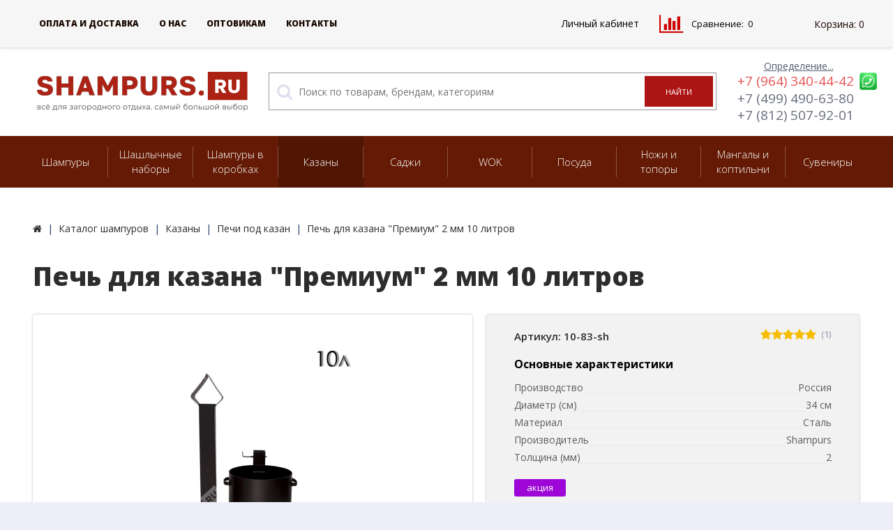

--- FILE ---
content_type: text/html; charset=UTF-8
request_url: https://shampurs.ru/catalog/pechi-pod-kazan/pech_dlya_kazana_premium_2_mm_10_litrov/
body_size: 103213
content:
<!DOCTYPE html>
<html lang="ru">
<head>	
	<link rel="shortcut icon" type="image/x-icon" href="/favicon.ico" />
	<link type="image/svg+xml" sizes="120x120" rel="icon" href="/favicon.svg">

	<!-- Manifest and Icons -->
	<link rel="apple-touch-icon" sizes="57x57" href="/upload/manifest/icon-57x57.png">
	<link rel="apple-touch-icon" sizes="60x60" href="/upload/manifest/icon-60x60.png">
	<link rel="apple-touch-icon" sizes="72x72" href="/upload/manifest/icon-72x72.png">
	<link rel="apple-touch-icon" sizes="76x76" href="/upload/manifest/icon-76x76.png">
	<link rel="apple-touch-icon" sizes="114x114" href="/upload/manifest/icon-114x114.png">
	<link rel="apple-touch-icon" sizes="120x120" href="/upload/manifest/icon-120x120.png">
	<link rel="apple-touch-icon" sizes="144x144" href="/upload/manifest/icon-144x144.png">
	<link rel="apple-touch-icon" sizes="152x152" href="/upload/manifest/icon-152x152.png">
	<link rel="apple-touch-icon" sizes="180x180" href="/upload/manifest/icon-180x180.png">
	<link rel="manifest" href="/upload/manifest/manifest.json">
	<meta name="msapplication-TileColor" content="#ad1c0d">
	<meta name="msapplication-TileImage" content="/upload/manifest/icon-144x144.png">
	<meta name="theme-color" content="#202020">

	<meta name='viewport' content='user-scalable=no, initial-scale=1.0, maximum-scale=1.0, width=device-width' />
	<meta name="yandex-verification" content="917a5b9e0e69ca7c" />
	<title>Печь для казана &quot;Премиум&quot; 2 мм 10 литров купить в интернет-магазине Shampurs за 6 610 руб. с бесплатной доставкой по России</title>
	<meta property="og:title" content="Печь для казана &quot;Премиум&quot; 2 мм 10 литров купить в интернет-магазине Shampurs за 6 610 руб. с бесплатной доставкой по России"/>
	<meta property="og:description" content="Заказать печь для казана &quot;премиум&quot; 2 мм 10 литров с доставкой. Описание товара: НА ДАННЫЙ ВИД ТОВАРА НЕ ДЕЙСТВУЕТ УСЛУГА - БЕСПЛАТНАЯ ДОСТАВКА! СТОИМОСТЬ ДОСТАВКИ РАССЧИТЫВАЕТСЯ СОГЛАСНО Т, производство Россия, диаметр (см) 34 см, материал Сталь, производитель Shampurs"/>
	<meta property="og:type" content="product"/>
	<meta property="og:url" content= "https://shampurs.ru/catalog/pechi-pod-kazan/pech_dlya_kazana_premium_2_mm_10_litrov/" />
	<meta property="og:image" content="https://shampurs.ru/upload/resize_cache/catalog-image/pech-dlya-kazana-premium-2-mm-10-litrov/960_960_19a42b7be9d9e512b0ef0704d374e10d2/pech-dlya-kazana-premium-2-mm-10-litrov_dtl.jpg">
	<meta property='og:image:width' content="960" />
	<meta property='og:image:height' content="960" />
	<link rel='image_src' href="https://shampurs.ru/upload/resize_cache/catalog-image/pech-dlya-kazana-premium-2-mm-10-litrov/960_960_19a42b7be9d9e512b0ef0704d374e10d2/pech-dlya-kazana-premium-2-mm-10-litrov_dtl.jpg" />
	<meta http-equiv="Content-Type" content="text/html; charset=UTF-8" />
<meta name="robots" content="index, follow" />
<meta name="keywords" content="Печь для казана &amp;quot;Премиум&amp;quot; 2 мм 10 литров, Печи под казан, шампура с чехлом из , шампура  ручкой, шампура из  " />
<meta name="description" content="Заказать печь для казана &amp;quot;премиум&amp;quot; 2 мм 10 литров с доставкой. Описание товара: НА ДАННЫЙ ВИД ТОВАРА НЕ ДЕЙСТВУЕТ УСЛУГА - БЕСПЛАТНАЯ ДОСТАВКА! СТОИМОСТЬ ДОСТАВКИ РАССЧИТЫВАЕТСЯ СОГЛАСНО Т, производство Россия, диаметр (см) 34 см, материал Сталь, производитель Shampurs" />
<link rel="canonical" href="https://shampurs.ru/catalog/pechi-pod-kazan/pech_dlya_kazana_premium_2_mm_10_litrov/" />
<script data-skip-moving="true">(function(w, d, n) {var cl = "bx-core";var ht = d.documentElement;var htc = ht ? ht.className : undefined;if (htc === undefined || htc.indexOf(cl) !== -1){return;}var ua = n.userAgent;if (/(iPad;)|(iPhone;)/i.test(ua)){cl += " bx-ios";}else if (/Windows/i.test(ua)){cl += ' bx-win';}else if (/Macintosh/i.test(ua)){cl += " bx-mac";}else if (/Linux/i.test(ua) && !/Android/i.test(ua)){cl += " bx-linux";}else if (/Android/i.test(ua)){cl += " bx-android";}cl += (/(ipad|iphone|android|mobile|touch)/i.test(ua) ? " bx-touch" : " bx-no-touch");cl += w.devicePixelRatio && w.devicePixelRatio >= 2? " bx-retina": " bx-no-retina";if (/AppleWebKit/.test(ua)){cl += " bx-chrome";}else if (/Opera/.test(ua)){cl += " bx-opera";}else if (/Firefox/.test(ua)){cl += " bx-firefox";}ht.className = htc ? htc + " " + cl : cl;})(window, document, navigator);</script>


<link href="/bitrix/js/intranet/intranet-common.min.css?175207029661199" type="text/css"  rel="stylesheet" />
<link href="https://maxcdn.bootstrapcdn.com/font-awesome/4.7.0/css/font-awesome.min.css" type="text/css"  rel="stylesheet" />
<link href="https://fonts.googleapis.com/css?family=Open+Sans:400,300,600,700,800&subset=latin,cyrillic-ext" type="text/css"  rel="stylesheet" />
<link href="/bitrix/js/ui/design-tokens/dist/ui.design-tokens.min.css?175207028423463" type="text/css"  rel="stylesheet" />
<link href="/bitrix/js/ui/fonts/opensans/ui.font.opensans.min.css?17520702882320" type="text/css"  rel="stylesheet" />
<link href="/bitrix/js/main/popup/dist/main.popup.bundle.min.css?176537639428056" type="text/css"  rel="stylesheet" />
<link href="/bitrix/cache/css/s1/elektro_flat/page_389a1227ff55df457a471461e413d7c1/page_389a1227ff55df457a471461e413d7c1_v1.css?1765377635678" type="text/css"  rel="stylesheet" />
<link href="/bitrix/cache/css/s1/elektro_flat/template_174ec664f9acc67160745d99a0369bca/template_174ec664f9acc67160745d99a0369bca_v1.css?1765377635570365" type="text/css"  data-template-style="true" rel="stylesheet" />




<script type="extension/settings" data-extension="currency.currency-core">{"region":"ru"}</script>



            
            <!-- Yandex.Metrika counter -->
            
            <!-- /Yandex.Metrika counter -->
                    
        

			
<meta name='theme-color' content='#641a04' />
<meta property='og:image' content='https://shampurs.ru/upload/resize_cache/catalog-image/pech-dlya-kazana-premium-2-mm-10-litrov/500_500_19a42b7be9d9e512b0ef0704d374e10d2/pech-dlya-kazana-premium-2-mm-10-litrov_124400.jpg' />
<meta property='og:image' content='https://shampurs.ru/upload/resize_cache/catalog-image/pech-dlya-kazana-premium-2-mm-10-litrov/500_500_19a42b7be9d9e512b0ef0704d374e10d2/pech-dlya-kazana-premium-2-mm-10-litrov_124401.jpg' />
<meta property='og:image' content='https://shampurs.ru/upload/resize_cache/catalog-image/pech-dlya-kazana-premium-2-mm-10-litrov/500_500_19a42b7be9d9e512b0ef0704d374e10d2/pech-dlya-kazana-premium-2-mm-10-litrov_124402.jpg' />
<meta property='og:image' content='https://shampurs.ru/upload/resize_cache/catalog-image/pech-dlya-kazana-premium-2-mm-10-litrov/600_600_19a42b7be9d9e512b0ef0704d374e10d2/pech-dlya-kazana-premium-2-mm-10-litrov_124403.jpg' />
<meta property='og:image' content='https://shampurs.ru/upload/resize_cache/catalog-image/pech-dlya-kazana-premium-2-mm-10-litrov/600_600_19a42b7be9d9e512b0ef0704d374e10d2/pech-dlya-kazana-premium-2-mm-10-litrov_124404.jpg' />
<meta property='og:image' content='https://shampurs.ru/upload/resize_cache/catalog-image/pech-dlya-kazana-premium-2-mm-10-litrov/600_600_19a42b7be9d9e512b0ef0704d374e10d2/pech-dlya-kazana-premium-2-mm-10-litrov_124405.jpg' />
<meta property='og:image' content='https://shampurs.ru/upload/resize_cache/catalog-image/pech-dlya-kazana-premium-2-mm-10-litrov/960_960_19a42b7be9d9e512b0ef0704d374e10d2/pech-dlya-kazana-premium-2-mm-10-litrov_124406.jpg' />
<meta property='og:image' content='https://shampurs.ru/upload/resize_cache/catalog-image/pech-dlya-kazana-premium-2-mm-10-litrov/960_960_19a42b7be9d9e512b0ef0704d374e10d2/pech-dlya-kazana-premium-2-mm-10-litrov_124407.jpg' />
	

	<noscript><img src="https://vk.com/rtrg?p=VK-RTRG-1443346-6XFkQ" style="position:fixed; left:-999px;" alt=""/></noscript></head>
<body >
			    	<div class="bx-panel clvt"></div>	<div class="bx-include-empty">
			</div>
	<div class="body clvh clvt">
		<div class="page-wrapper">
									<div class="top-menu">
					<div class="center">
						
<div class="store-horizontal-wrap">
	<ul class="store-horizontal">
		<li><a href="/">Главная</a></li>
							<li>
						<a href="/payments/">Оплата и доставка</a>
					</li>
									<li>
						<a href="/about/">О Нас</a>
					</li>
									<li>
						<a href="/sotrudnichestvo/">Сотрудничество</a>
					</li>
									<li>
						<a href="/catalog/podbor-shampurov/">Подбор шампуров</a>
					</li>
									<li>
						<a href="/opt/">Оптовикам</a>
					</li>
									<li class="dropdown">
						<a href="/contacts/">Контакты</a>
						<ul class="dropdown-menu">
									<li>
						<a href="/contacts/msk/">Контакты Москва</a>
					</li>
									<li>
						<a href="/contacts/spb/">Контакты Санкт-Петербург</a>
					</li>
				</ul></li>	</ul>
</div>

					</div>
				</div>
						<header>
				<div class="center">
					<div class="header_1">
						<div class="logo">
							<a href="/"><img alt="logo" src="/3LOGo-vector.png"></a>						</div>
					</div>
					<div class="header_2">
							<div id="altop_search" class="altop_search form-box">
		<form action="/catalog/">
			<i class="fa fa-search"></i>
			<input type="text" name="q" id="title-search-input" class="" maxlength="50" autocomplete="off" placeholder="Поиск по товарам, брендам, категориям" value="" />
			<input type="submit" name="submit" class="btn_buy" value="Найти" />
		</form>
	</div>

 					</div>
					<div class="header_4">
						<div class="contacts">
							<!--'start_frame_cache_geolocation'-->	<div id="geolocation" class="geolocation">
		<a id="geolocationChangeCity" class="geolocation__link" href="javascript:void(0);"><span class="geolocation__value">Определение...</span></a>
	</div>
	<div class="telephone"><p><i class="fa fa-phone"></i><a href="tel:+7 (964) 340-44-42" style="color: #e55454;" onclick="yaCounter43794584.reachGoal('click_number_header2');yaCounter43794584.reachGoal('lead-converse'); VK.Goal('lead');">+7 (964) 340-44-42</a><a href="https://wa.me/79219535393" style="margin-left:0.5rem;margin-right: -1.3em;"><img src="/upload/image/wup.png" style="width: 1.3em;"></a>
<p><i class="fa fa-phone"></i><a href="tel:+7 (499) 490-63-80" style="color: #6A6E7E;" onclick="yaCounter43794584.reachGoal('click_number_header');yaCounter43794584.reachGoal('lead-converse');VK.Goal('lead');">+7 (499) 490-63-80</a> 
<p><i class="fa fa-phone"></i><a href="tel:+7 (812) 507-92-01" style="color: #6A6E7E;" onclick="yaCounter43794584.reachGoal('click_number_header2');yaCounter43794584.reachGoal('lead-converse');VK.Goal('lead');">+7 (812) 507-92-01</a> 



</div>

	
<!--'end_frame_cache_geolocation'-->						</div>
					</div>
					<!--div class="header_4">
						<div class="contacts">
							<div class="telephone_name">Доп. номер</div>
							<div class="telephone">
								<p><a href="tel:8 (800) 350-77-31" onclick="yaCounter43794584.reachGoal('click_number_header2');">8 (800) 350-77-31</a></p>
							</div>
						</div>
					</div-->
				</div>
			</header>
							<div class="top-catalog">
					<div class="center">
						
<ul class="left-menu">
					<li class="parent">
					<a href="/catalog/shampury/"><span class="vh">Шампуры</span></a>
					<span class='arrow'></span>					<div class="catalog-section-childs">
						<div class="catalog-section-child">
				<a href="/catalog/6-shampurov/" title="Комплекты по 6 шампуров">
					<span class="child">
						<span class="graph">
															
								<img src="/upload/resize_cache/iblock/d58/50_50_1/d584dc3c0f0f8ffbaa68ffae5368fa2a.jpg" width="50" height="33" alt="Комплекты по 6 шампуров" title="Комплекты по 6 шампуров" />
													</span>
						<span class="text-cont">
							<span class="text">Комплекты по 6 шампуров</span>
						</span>
					</span>
				</a>
			</div>
					<div class="catalog-section-child">
				<a href="/catalog/shampury-s-derevyannyi-ruchkami/" title="Шампуры с деревянной ручкой">
					<span class="child">
						<span class="graph">
															
								<img src="/upload/resize_cache/iblock/760/50_50_1/760d3e623b190c65d99fc54ed9d66079.png" width="50" height="50" alt="Шампуры с деревянной ручкой" title="Шампуры с деревянной ручкой" />
													</span>
						<span class="text-cont">
							<span class="text">Шампуры с деревянной ручкой</span>
						</span>
					</span>
				</a>
			</div>
					<div class="catalog-section-child">
				<a href="/catalog/shampury-s-derevyannoy-ruchkoy-dlya-lyulya-kebab/" title="Шампуры с деревянной ручкой для люля-кебаб">
					<span class="child">
						<span class="graph">
															
								<img src="/upload/iblock/234/23417516df14d6bcadafee47958d52b4.png" width="50" height="49" alt="Шампуры с деревянной ручкой для люля-кебаб" title="Шампуры с деревянной ручкой для люля-кебаб" />
													</span>
						<span class="text-cont">
							<span class="text">Шампуры с деревянной ручкой для люля-кебаб</span>
						</span>
					</span>
				</a>
			</div>
					<div class="catalog-section-child">
				<a href="/catalog/professionalnye-shampury-dlya-kafe-i-restoranov/" title="Профессиональные шампуры для кафе и ресторанов">
					<span class="child">
						<span class="graph">
															
								<img src="/upload/resize_cache/iblock/72e/50_50_1/72e32c2ce879dd7602633967c4d98c9c.jpg" width="50" height="48" alt="Профессиональные шампуры для кафе и ресторанов" title="Профессиональные шампуры для кафе и ресторанов" />
													</span>
						<span class="text-cont">
							<span class="text">Профессиональные шампуры для кафе и ресторанов</span>
						</span>
					</span>
				</a>
			</div>
					<div class="catalog-section-child">
				<a href="/catalog/shampury-c-derevyannoy-ruchkoy-i-khudozhestvennym-litem/" title="Шампуры c деревянной ручкой и литьем">
					<span class="child">
						<span class="graph">
															
								<img src="/upload/resize_cache/iblock/3dd/50_50_1/3dd227f26e4c4f1cc7d8397b5adcbcbf.jpg" width="50" height="50" alt="Шампуры c деревянной ручкой и литьем" title="Шампуры c деревянной ручкой и литьем" />
													</span>
						<span class="text-cont">
							<span class="text">Шампуры c деревянной ручкой и литьем</span>
						</span>
					</span>
				</a>
			</div>
					<div class="catalog-section-child">
				<a href="/catalog/shampury-c-khudozhestvennoy-litoy-ruchkoy/" title="Шампуры c художественной литой ручкой">
					<span class="child">
						<span class="graph">
															
								<img src="/upload/resize_cache/iblock/5d3/50_50_1/5d32a2c6ba543ce2d5efcdfef207903c.png" width="50" height="50" alt="Шампуры c художественной литой ручкой" title="Шампуры c художественной литой ручкой" />
													</span>
						<span class="text-cont">
							<span class="text">Шампуры c художественной литой ручкой</span>
						</span>
					</span>
				</a>
			</div>
					<div class="catalog-section-child">
				<a href="/catalog/dvoynye-shampury/" title="Двойные шампуры">
					<span class="child">
						<span class="graph">
															
								<img src="/upload/resize_cache/iblock/c27/50_50_1/c2733b43d3e368be4a86f060f507f13f.png" width="50" height="50" alt="Двойные шампуры" title="Двойные шампуры" />
													</span>
						<span class="text-cont">
							<span class="text">Двойные шампуры</span>
						</span>
					</span>
				</a>
			</div>
					<div class="catalog-section-child">
				<a href="/catalog/odnorazovye-shampura/" title="Одноразовые деревянные шампуры">
					<span class="child">
						<span class="graph">
															
								<img src="/upload/resize_cache/iblock/bcf/50_50_1/bcfb328109f0391edf9aabf0dd598d5c.jpg" width="50" height="24" alt="Одноразовые деревянные шампуры" title="Одноразовые деревянные шампуры" />
													</span>
						<span class="text-cont">
							<span class="text">Одноразовые деревянные шампуры</span>
						</span>
					</span>
				</a>
			</div>
					<div class="catalog-section-child">
				<a href="/catalog/shampury-polirovannaya-stal5672/" title="Шампуры - каменная рукоять">
					<span class="child">
						<span class="graph">
															
								<img src="/upload/resize_cache/iblock/37e/50_50_1/37e6b7f4e58dd9e49ad22a6fc6710ed4.jpg" width="50" height="33" alt="Шампуры - каменная рукоять" title="Шампуры - каменная рукоять" />
													</span>
						<span class="text-cont">
							<span class="text">Шампуры - каменная рукоять</span>
						</span>
					</span>
				</a>
			</div>
					<div class="catalog-section-child">
				<a href="/catalog/shampury-c-derevyannoy-ruchkoy-i-litem-obemnaya-rukoyat/" title="Шампуры c деревянной ручкой и литьем (объемная рукоять)">
					<span class="child">
						<span class="graph">
															
								<img src="/upload/resize_cache/iblock/7f3/50_50_1/7f3fb86dd520f1d8b3547efc3f9e7d2a.png" width="50" height="50" alt="Шампуры c деревянной ручкой и литьем (объемная рукоять)" title="Шампуры c деревянной ручкой и литьем (объемная рукоять)" />
													</span>
						<span class="text-cont">
							<span class="text">Шампуры c деревянной ручкой и литьем (объемная рукоять)</span>
						</span>
					</span>
				</a>
			</div>
					<div class="catalog-section-child">
				<a href="/catalog/shampury-polirovannaya-stal/" title="Шампуры полированная сталь">
					<span class="child">
						<span class="graph">
															
								<img src="/upload/resize_cache/iblock/fd3/50_50_1/fd303b2b948ff183fddd5918bf69c63b.jpg" width="50" height="33" alt="Шампуры полированная сталь" title="Шампуры полированная сталь" />
													</span>
						<span class="text-cont">
							<span class="text">Шампуры полированная сталь</span>
						</span>
					</span>
				</a>
			</div>
					<div class="catalog-section-child">
				<a href="/catalog/kovanye-shampury/" title="Кованые шампуры">
					<span class="child">
						<span class="graph">
															
								<img src="/upload/resize_cache/iblock/ad5/50_50_1/ad5595c7fda7a023543230cd91a10baa.jpg" width="50" height="50" alt="Кованые шампуры" title="Кованые шампуры" />
													</span>
						<span class="text-cont">
							<span class="text">Кованые шампуры</span>
						</span>
					</span>
				</a>
			</div>
					<div class="catalog-section-child">
				<a href="/catalog/shampury-standartnye/" title="Шампуры стандартные">
					<span class="child">
						<span class="graph">
															
								<img src="/upload/resize_cache/iblock/c09/50_50_1/c09825b84e99f0b727a5bf821d4a4053.jpg" width="48" height="50" alt="Шампуры стандартные" title="Шампуры стандартные" />
													</span>
						<span class="text-cont">
							<span class="text">Шампуры стандартные</span>
						</span>
					</span>
				</a>
			</div>
					<div class="catalog-section-child">
				<a href="/catalog/lenivyy_shashlychnik/" title="Шампуры-самокруты">
					<span class="child">
						<span class="graph">
															
								<img src="/upload/resize_cache/iblock/6db/50_50_1/6dba310003af39ad0f1adb35ae9924bb.jpg" width="50" height="38" alt="Шампуры-самокруты" title="Шампуры-самокруты" />
													</span>
						<span class="text-cont">
							<span class="text">Шампуры-самокруты</span>
						</span>
					</span>
				</a>
			</div>
					<div class="catalog-section-child">
				<a href="/catalog/korobki-dlya-shampurov/" title="Коробки для шампуров">
					<span class="child">
						<span class="graph">
															
								<img src="/upload/resize_cache/iblock/d9d/50_50_1/d9d99b159d5ce7b2b3e121e6b010e5c9.jpg" width="50" height="33" alt="Коробки для шампуров" title="Коробки для шампуров" />
													</span>
						<span class="text-cont">
							<span class="text">Коробки для шампуров</span>
						</span>
					</span>
				</a>
			</div>
					<div class="catalog-section-child">
				<a href="/catalog/chekhly-dlya-shampurov/" title="Чехлы для шампуров">
					<span class="child">
						<span class="graph">
															
								<img src="/upload/resize_cache/iblock/748/50_50_1/748d3e7d1b2d1dbdea57b68a974ef145.jpg" width="50" height="33" alt="Чехлы для шампуров" title="Чехлы для шампуров" />
													</span>
						<span class="text-cont">
							<span class="text">Чехлы для шампуров</span>
						</span>
					</span>
				</a>
			</div>
		</div></li>				<li class="parent">
					<a href="/catalog/shashlychnye-nabory/"><span class="vh">Шашлычные наборы</span></a>
					<span class='arrow'></span>					<div class="catalog-section-childs">
						<div class="catalog-section-child">
				<a href="/catalog/nabory-shampurov-v-kozhanykh-kolchanakh/" title="Наборы шампуров в кожаных колчанах">
					<span class="child">
						<span class="graph">
															
								<img src="/upload/resize_cache/iblock/324/50_50_1/324787768ce3ea4456d5103d05cc1e2d.jpg" width="50" height="38" alt="Наборы шампуров в кожаных колчанах" title="Наборы шампуров в кожаных колчанах" />
													</span>
						<span class="text-cont">
							<span class="text">Наборы шампуров в кожаных колчанах</span>
						</span>
					</span>
				</a>
			</div>
					<div class="catalog-section-child">
				<a href="/catalog/nabory-shampurov-v-kozhanykh-kolchanakh-s-nozhom/" title=" Наборы шампуров в кожаных колчанах с ножом">
					<span class="child">
						<span class="graph">
															
								<img src="/upload/resize_cache/iblock/c66/50_50_1/c66818338a478c0d5c175a438e0161ac.jpg" width="50" height="33" alt=" Наборы шампуров в кожаных колчанах с ножом" title=" Наборы шампуров в кожаных колчанах с ножом" />
													</span>
						<span class="text-cont">
							<span class="text"> Наборы шампуров в кожаных колчанах с ножом</span>
						</span>
					</span>
				</a>
			</div>
					<div class="catalog-section-child">
				<a href="/catalog/nabor-dlya-shashlyka-tsarskaya-okhota/" title="Наборы для шашлыка Царская охота">
					<span class="child">
						<span class="graph">
															
								<img src="/upload/resize_cache/iblock/ae7/50_50_1/ae76cd69b8df1ce9a933f07265b462b6.jpg" width="50" height="33" alt="Наборы для шашлыка Царская охота" title="Наборы для шашлыка Царская охота" />
													</span>
						<span class="text-cont">
							<span class="text">Наборы для шашлыка Царская охота</span>
						</span>
					</span>
				</a>
			</div>
					<div class="catalog-section-child">
				<a href="/catalog/nabory-shampurov-velikaya-rossiya/" title="Наборы шампуров - Великая Россия">
					<span class="child">
						<span class="graph">
															
								<img src="/upload/resize_cache/iblock/0d5/50_50_1/0d5ccbec8a8c2db63f5196c8167f1fa7.jpg" width="50" height="33" alt="Наборы шампуров - Великая Россия" title="Наборы шампуров - Великая Россия" />
													</span>
						<span class="text-cont">
							<span class="text">Наборы шампуров - Великая Россия</span>
						</span>
					</span>
				</a>
			</div>
					<div class="catalog-section-child">
				<a href="/catalog/nabor-dlya-shashlyka-zveri-tselnoe-lite/" title="Наборы шампуров с цельнолитой ручкой в кожаных чехлах">
					<span class="child">
						<span class="graph">
															
								<img src="/upload/resize_cache/iblock/67e/50_50_1/67e069c57d864445164da2edb1d1f8f1.jpg" width="50" height="33" alt="Наборы шампуров с цельнолитой ручкой в кожаных чехлах" title="Наборы шампуров с цельнолитой ручкой в кожаных чехлах" />
													</span>
						<span class="text-cont">
							<span class="text">Наборы шампуров с цельнолитой ручкой в кожаных чехлах</span>
						</span>
					</span>
				</a>
			</div>
					<div class="catalog-section-child">
				<a href="/catalog/nabor-dlya-shashlyka-sablezubyy-tigr/" title="Объемные шампуры с головами зверей в кожаных чехлах">
					<span class="child">
						<span class="graph">
															
								<img src="/upload/resize_cache/iblock/bd0/50_50_1/bd0d137f8cf930e633363ac3d002671f.jpg" width="50" height="33" alt="Объемные шампуры с головами зверей в кожаных чехлах" title="Объемные шампуры с головами зверей в кожаных чехлах" />
													</span>
						<span class="text-cont">
							<span class="text">Объемные шампуры с головами зверей в кожаных чехлах</span>
						</span>
					</span>
				</a>
			</div>
					<div class="catalog-section-child">
				<a href="/catalog/professionalnye-nabory-shampurov/" title="Профессиональные наборы шампуров">
					<span class="child">
						<span class="graph">
															
								<img src="/upload/resize_cache/iblock/d03/50_50_1/d038583fbd101f051134141d7e94d452.jpg" width="50" height="50" alt="Профессиональные наборы шампуров" title="Профессиональные наборы шампуров" />
													</span>
						<span class="text-cont">
							<span class="text">Профессиональные наборы шампуров</span>
						</span>
					</span>
				</a>
			</div>
					<div class="catalog-section-child">
				<a href="/catalog/nabor-dlya-shashlyka-premium/" title="Шампуры с головами зверей в кожаных чехлах">
					<span class="child">
						<span class="graph">
															
								<img src="/upload/resize_cache/iblock/4cf/50_50_1/4cf319ce9c0f4bf878a1db4a6cd8cd1b.jpg" width="50" height="33" alt="Шампуры с головами зверей в кожаных чехлах" title="Шампуры с головами зверей в кожаных чехлах" />
													</span>
						<span class="text-cont">
							<span class="text">Шампуры с головами зверей в кожаных чехлах</span>
						</span>
					</span>
				</a>
			</div>
					<div class="catalog-section-child">
				<a href="/catalog/shashlychnye-nabory-v-kozhanykh-chekhlakh/" title=" Подарочные наборы шампуров в кожаных чехлах">
					<span class="child">
						<span class="graph">
															
								<img src="/upload/resize_cache/iblock/fb9/50_50_1/fb915f9f67740c63e8fb3e0d0077db09.jpg" width="50" height="50" alt=" Подарочные наборы шампуров в кожаных чехлах" title=" Подарочные наборы шампуров в кожаных чехлах" />
													</span>
						<span class="text-cont">
							<span class="text"> Подарочные наборы шампуров в кожаных чехлах</span>
						</span>
					</span>
				</a>
			</div>
		</div></li>				<li class="parent">
					<a href="/catalog/shampury-v-korobke/"><span class="vh">Шампуры в коробках</span></a>
					<span class='arrow'></span>					<div class="catalog-section-childs">
						<div class="catalog-section-child">
				<a href="/catalog/shashlychnye-nabory-v-korobkakh/" title="Шашлычные наборы в коробках - Кизляр">
					<span class="child">
						<span class="graph">
															
								<img src="/upload/resize_cache/iblock/f4c/50_50_1/f4c7c9693f73fddd5f101da074b0d499.jpg" width="50" height="50" alt="Шашлычные наборы в коробках - Кизляр" title="Шашлычные наборы в коробках - Кизляр" />
													</span>
						<span class="text-cont">
							<span class="text">Шашлычные наборы в коробках - Кизляр</span>
						</span>
					</span>
				</a>
			</div>
					<div class="catalog-section-child">
				<a href="/catalog/shampury-v-derevyannoy-korobke/" title="Шампуры в деревянной коробке">
					<span class="child">
						<span class="graph">
															
								<img src="/upload/resize_cache/iblock/3ca/50_50_1/3ca74f53cc7a380bb84b1e3ea2fab948.jpg" width="50" height="33" alt="Шампуры в деревянной коробке" title="Шампуры в деревянной коробке" />
													</span>
						<span class="text-cont">
							<span class="text">Шампуры в деревянной коробке</span>
						</span>
					</span>
				</a>
			</div>
					<div class="catalog-section-child">
				<a href="/catalog/tubusy-s-shampurami/" title="Шампуры в тубусах">
					<span class="child">
						<span class="graph">
															
								<img src="/upload/resize_cache/iblock/d06/50_50_1/d06c47c185e6ab0d11f433aba1eab663.jpg" width="50" height="33" alt="Шампуры в тубусах" title="Шампуры в тубусах" />
													</span>
						<span class="text-cont">
							<span class="text">Шампуры в тубусах</span>
						</span>
					</span>
				</a>
			</div>
					<div class="catalog-section-child">
				<a href="/catalog/shashlychnye-nabory-kizlyar-v-chekhlakh/" title="Шашлычные наборы Кизляр в чехлах">
					<span class="child">
						<span class="graph">
															
								<img src="/upload/resize_cache/iblock/817/50_50_1/of7zqocmrfxcu34ueqzbg18me8efckff.png" width="50" height="35" alt="Шашлычные наборы Кизляр в чехлах" title="Шашлычные наборы Кизляр в чехлах" />
													</span>
						<span class="text-cont">
							<span class="text">Шашлычные наборы Кизляр в чехлах</span>
						</span>
					</span>
				</a>
			</div>
					<div class="catalog-section-child">
				<a href="/catalog/nastennye-i-napolnye-podstavki-s-shampurami/" title="Настенные и напольные подставки с шампурами">
					<span class="child">
						<span class="graph">
															
								<img src="/upload/resize_cache/iblock/523/50_50_1/523a1a4cfc86de8612a995dfdd65aaa8.jpg" width="50" height="33" alt="Настенные и напольные подставки с шампурами" title="Настенные и напольные подставки с шампурами" />
													</span>
						<span class="text-cont">
							<span class="text">Настенные и напольные подставки с шампурами</span>
						</span>
					</span>
				</a>
			</div>
					<div class="catalog-section-child">
				<a href="/catalog/razdelochnye-doski-s-shampurami/" title="Разделочные доски с шампурами">
					<span class="child">
						<span class="graph">
															
								<img src="/upload/resize_cache/iblock/3b6/50_50_1/u1xikqym201z1xbxp31c3nf3v1bldm7u.jpg" width="50" height="38" alt="Разделочные доски с шампурами" title="Разделочные доски с шампурами" />
													</span>
						<span class="text-cont">
							<span class="text">Разделочные доски с шампурами</span>
						</span>
					</span>
				</a>
			</div>
		</div></li>				<li class="parent selected">
					<a href="/catalog/kazany/"><span class="vh">Казаны</span></a>
					<span class='arrow'></span>					<div class="catalog-section-childs">
						<div class="catalog-section-child">
				<a href="/catalog/chugunnye-kazany/" title="Чугунные казаны">
					<span class="child">
						<span class="graph">
															
								<img src="/upload/resize_cache/iblock/ae4/50_50_1/ae40e8665ee0a7aa383f8ac590feb0c5.jpg" width="50" height="50" alt="Чугунные казаны" title="Чугунные казаны" />
													</span>
						<span class="text-cont">
							<span class="text">Чугунные казаны</span>
						</span>
					</span>
				</a>
			</div>
					<div class="catalog-section-child">
				<a href="/catalog/afganskie-kazany/" title="Афганские казаны">
					<span class="child">
						<span class="graph">
															
								<img src="/upload/resize_cache/iblock/4b7/50_50_1/4b7614cdfb7dc9510105650b40b649c3.jpg" width="50" height="38" alt="Афганские казаны" title="Афганские казаны" />
													</span>
						<span class="text-cont">
							<span class="text">Афганские казаны</span>
						</span>
					</span>
				</a>
			</div>
					<div class="catalog-section-child">
				<a href="/catalog/pechi-pod-kazan/" title="Печи под казан">
					<span class="child">
						<span class="graph">
															
								<img src="/upload/resize_cache/iblock/680/50_50_1/68092f95dd8e7c7c24a93345eaedf455.jpg" width="50" height="50" alt="Печи под казан" title="Печи под казан" />
													</span>
						<span class="text-cont">
							<span class="text">Печи под казан</span>
						</span>
					</span>
				</a>
			</div>
					<div class="catalog-section-child">
				<a href="/catalog/uzbekskaya-posuda/" title="Узбекская посуда">
					<span class="child">
						<span class="graph">
															
								<img src="/upload/resize_cache/iblock/c17/50_50_1/c1723c04ce9023b298f02d3222fdcada.jpg" width="50" height="50" alt="Узбекская посуда" title="Узбекская посуда" />
													</span>
						<span class="text-cont">
							<span class="text">Узбекская посуда</span>
						</span>
					</span>
				</a>
			</div>
					<div class="catalog-section-child">
				<a href="/catalog/gazovye-gorelki-dlya-kazanov/" title="Газовые горелки для казанов">
					<span class="child">
						<span class="graph">
															
								<img src="/upload/resize_cache/iblock/d7c/50_50_1/d7c514ac0583324795f58b19d8e0fce0.jpg" width="50" height="33" alt="Газовые горелки для казанов" title="Газовые горелки для казанов" />
													</span>
						<span class="text-cont">
							<span class="text">Газовые горелки для казанов</span>
						</span>
					</span>
				</a>
			</div>
					<div class="catalog-section-child">
				<a href="/catalog/komplekty/" title="Комплекты">
					<span class="child">
						<span class="graph">
															
								<img src="/upload/resize_cache/iblock/c81/50_50_1/c81cdd94a47199404a7b275d4da4a13e.jpg" width="49" height="50" alt="Комплекты" title="Комплекты" />
													</span>
						<span class="text-cont">
							<span class="text">Комплекты</span>
						</span>
					</span>
				</a>
			</div>
					<div class="catalog-section-child">
				<a href="/catalog/ris/" title="Рис">
					<span class="child">
						<span class="graph">
															
								<img src="/upload/resize_cache/iblock/12d/50_50_1/6stz31roru2wvp76jog6x46dzfxsrobv.jpg" width="50" height="32" alt="Рис" title="Рис" />
													</span>
						<span class="text-cont">
							<span class="text">Рис</span>
						</span>
					</span>
				</a>
			</div>
					<div class="catalog-section-child">
				<a href="/catalog/aksessuary-k-kazanam/" title="Аксессуары к казанам">
					<span class="child">
						<span class="graph">
															
								<img src="/upload/resize_cache/iblock/da8/50_50_1/da8f06160d49d2deca61ad513b84d602.jpg" width="50" height="41" alt="Аксессуары к казанам" title="Аксессуары к казанам" />
													</span>
						<span class="text-cont">
							<span class="text">Аксессуары к казанам</span>
						</span>
					</span>
				</a>
			</div>
		</div></li>				<li class="parent">
					<a href="/catalog/sadzhi/"><span class="vh">Саджи</span></a>
					<span class='arrow'></span>					<div class="catalog-section-childs">
						<div class="catalog-section-child">
				<a href="/catalog/stalnye-sadzhi-professionalnye/" title="Стальные саджи (профессиональные)">
					<span class="child">
						<span class="graph">
															
								<img src="/upload/resize_cache/iblock/c9d/50_50_1/c9d78b33554731433429c43042aa275f.jpg" width="50" height="50" alt="Стальные саджи (профессиональные)" title="Стальные саджи (профессиональные)" />
													</span>
						<span class="text-cont">
							<span class="text">Стальные саджи (профессиональные)</span>
						</span>
					</span>
				</a>
			</div>
					<div class="catalog-section-child">
				<a href="/catalog/sadzhi-iz-nerzhaveyushchey-stali/" title="Саджи из нержавеющей стали">
					<span class="child">
						<span class="graph">
															
								<img src="/upload/resize_cache/iblock/7b7/50_50_1/7b7cd55cb8a1e08d8ba2daa1fc671757.jpg" width="50" height="50" alt="Саджи из нержавеющей стали" title="Саджи из нержавеющей стали" />
													</span>
						<span class="text-cont">
							<span class="text">Саджи из нержавеющей стали</span>
						</span>
					</span>
				</a>
			</div>
					<div class="catalog-section-child">
				<a href="/catalog/sadzhi-s-teflonovym-pokrytiem/" title="Саджи с тефлоновым покрытием">
					<span class="child">
						<span class="graph">
															
								<img src="/upload/resize_cache/iblock/660/50_50_1/660399855b2d649271fe93aeeeae73ee.JPG" width="50" height="33" alt="Саджи с тефлоновым покрытием" title="Саджи с тефлоновым покрытием" />
													</span>
						<span class="text-cont">
							<span class="text">Саджи с тефлоновым покрытием</span>
						</span>
					</span>
				</a>
			</div>
					<div class="catalog-section-child">
				<a href="/catalog/sadzhi-s-granitnym-pokrytiem/" title="Саджи с гранитным покрытием">
					<span class="child">
						<span class="graph">
															
								<img src="/upload/resize_cache/iblock/293/50_50_1/2937fd3a9fc748f6b67e89be069222c3.jpg" width="50" height="50" alt="Саджи с гранитным покрытием" title="Саджи с гранитным покрытием" />
													</span>
						<span class="text-cont">
							<span class="text">Саджи с гранитным покрытием</span>
						</span>
					</span>
				</a>
			</div>
					<div class="catalog-section-child">
				<a href="/catalog/skovoroda-dlya-sadzha/" title="Сковорода для саджа">
					<span class="child">
						<span class="graph">
															
								<img src="/upload/resize_cache/iblock/381/50_50_1/38175ca376dd11ceb7c516efb8979235.jpg" width="50" height="50" alt="Сковорода для саджа" title="Сковорода для саджа" />
													</span>
						<span class="text-cont">
							<span class="text">Сковорода для саджа</span>
						</span>
					</span>
				</a>
			</div>
					<div class="catalog-section-child">
				<a href="/catalog/podstavki-dlya-sadzha/" title="Подставки для саджа">
					<span class="child">
						<span class="graph">
															
								<img src="/upload/resize_cache/iblock/1ec/50_50_1/1ecd19a68082f73563f91b3e8597f7a4.jpg" width="50" height="50" alt="Подставки для саджа" title="Подставки для саджа" />
													</span>
						<span class="text-cont">
							<span class="text">Подставки для саджа</span>
						</span>
					</span>
				</a>
			</div>
					<div class="catalog-section-child">
				<a href="/catalog/skovoroda-iz-borony/" title="Сковорода из бороны">
					<span class="child">
						<span class="graph">
															
								<img src="/upload/resize_cache/iblock/0ea/50_50_1/0ea97961d914d44b6b5680b5ee5f4302.jpg" width="50" height="50" alt="Сковорода из бороны" title="Сковорода из бороны" />
													</span>
						<span class="text-cont">
							<span class="text">Сковорода из бороны</span>
						</span>
					</span>
				</a>
			</div>
					<div class="catalog-section-child">
				<a href="/catalog/alyuminievye-sadzhi/" title="Алюминиевые саджи">
					<span class="child">
						<span class="graph">
															
								<img src="/upload/resize_cache/iblock/957/50_50_1/95763d08d682f7eff040a5acfd7edb2f.jpg" width="50" height="33" alt="Алюминиевые саджи" title="Алюминиевые саджи" />
													</span>
						<span class="text-cont">
							<span class="text">Алюминиевые саджи</span>
						</span>
					</span>
				</a>
			</div>
					<div class="catalog-section-child">
				<a href="/catalog/gazovye-gorelki-dlya-sadzh/" title="Газовые горелки для сковороды садж">
					<span class="child">
						<span class="graph">
															
								<img src="/upload/resize_cache/iblock/19d/50_50_1/1hql33ijb0in1rm14m239z5dt7t31m9v.jpg" width="50" height="33" alt="Газовые горелки для сковороды садж" title="Газовые горелки для сковороды садж" />
													</span>
						<span class="text-cont">
							<span class="text">Газовые горелки для сковороды садж</span>
						</span>
					</span>
				</a>
			</div>
					<div class="catalog-section-child">
				<a href="/catalog/sadzhi-s-kryshkami/" title="Саджи с крышками">
					<span class="child">
						<span class="graph">
															
								<img src="/upload/resize_cache/iblock/064/50_50_1/064c51761f9b831b9f8f614c11299c2c.jpg" width="50" height="50" alt="Саджи с крышками" title="Саджи с крышками" />
													</span>
						<span class="text-cont">
							<span class="text">Саджи с крышками</span>
						</span>
					</span>
				</a>
			</div>
					<div class="catalog-section-child">
				<a href="/catalog/sadzhi-s-shampurami/" title="Саджи с шампурами">
					<span class="child">
						<span class="graph">
															
								<img src="/upload/resize_cache/iblock/4f9/50_50_1/brmdats59uhf0ltcy2ypn03c4h0fztj4.jpg" width="47" height="50" alt="Саджи с шампурами" title="Саджи с шампурами" />
													</span>
						<span class="text-cont">
							<span class="text">Саджи с шампурами</span>
						</span>
					</span>
				</a>
			</div>
					<div class="catalog-section-child">
				<a href="/catalog/chugunnye-sadzhi/" title="Чугунные саджи">
					<span class="child">
						<span class="graph">
															
								<img src="/upload/iblock/e0b/e0b2ac558e1e67d07cab9ed410e105d1.jpg" width="50" height="50" alt="Чугунные саджи" title="Чугунные саджи" />
													</span>
						<span class="text-cont">
							<span class="text">Чугунные саджи</span>
						</span>
					</span>
				</a>
			</div>
					<div class="catalog-section-child">
				<a href="/catalog/elektricheskie-i-gazovye-sadzhi/" title="Электрические и газовые саджи">
					<span class="child">
						<span class="graph">
															
								<img src="/upload/resize_cache/iblock/5bc/50_50_1/5bc4768d8edcc54eefc34aa9f24fd3a3.jpg" width="50" height="50" alt="Электрические и газовые саджи" title="Электрические и газовые саджи" />
													</span>
						<span class="text-cont">
							<span class="text">Электрические и газовые саджи</span>
						</span>
					</span>
				</a>
			</div>
					<div class="catalog-section-child">
				<a href="/catalog/kryshka-dlya-sadzha/" title="Крышка для саджа">
					<span class="child">
						<span class="graph">
															
								<img src="/upload/resize_cache/iblock/fd6/50_50_1/fd68942d880a93dea64958b6383c191d.jpg" width="50" height="50" alt="Крышка для саджа" title="Крышка для саджа" />
													</span>
						<span class="text-cont">
							<span class="text">Крышка для саджа</span>
						</span>
					</span>
				</a>
			</div>
					<div class="catalog-section-child">
				<a href="/catalog/tazhiny/" title="Тажины (Таджины)">
					<span class="child">
						<span class="graph">
															
								<img src="/upload/iblock/d16/d16c97d93ee2033170c5d3ea91d4f3a5.jpg" width="50" height="50" alt="Тажины (Таджины)" title="Тажины (Таджины)" />
													</span>
						<span class="text-cont">
							<span class="text">Тажины (Таджины)</span>
						</span>
					</span>
				</a>
			</div>
					<div class="catalog-section-child">
				<a href="/catalog/toplivo-dlya-sadzhey-marmitov-i-fondyu/" title="Топливо для саджей, мармитов и фондю">
					<span class="child">
						<span class="graph">
															
								<img src="/upload/resize_cache/iblock/0d4/50_50_1/0d4b819866f61f903523d6989c32de56.jpg" width="50" height="41" alt="Топливо для саджей, мармитов и фондю" title="Топливо для саджей, мармитов и фондю" />
													</span>
						<span class="text-cont">
							<span class="text">Топливо для саджей, мармитов и фондю</span>
						</span>
					</span>
				</a>
			</div>
		</div></li>				<li class="parent">
					<a href="/catalog/wok/"><span class="vh">WOK</span></a>
					<span class='arrow'></span>					<div class="catalog-section-childs">
						<div class="catalog-section-child">
				<a href="/catalog/pokhodnye-skovorody-wok/" title="Походные сковороды WOK">
					<span class="child">
						<span class="graph">
															
								<img src="/upload/resize_cache/iblock/3d3/50_50_1/3d3622cb84a96411e8ee543089758b5a.jpg" width="50" height="50" alt="Походные сковороды WOK" title="Походные сковороды WOK" />
													</span>
						<span class="text-cont">
							<span class="text">Походные сковороды WOK</span>
						</span>
					</span>
				</a>
			</div>
					<div class="catalog-section-child">
				<a href="/catalog/skovorody-wok-s-dvumya-ruchkami/" title="Сковороды WOK с двумя ручками">
					<span class="child">
						<span class="graph">
															
								<img src="/upload/resize_cache/iblock/d65/50_50_1/d653f8e4840daa41e0f1adbe6ee281fa.jpg" width="50" height="50" alt="Сковороды WOK с двумя ручками" title="Сковороды WOK с двумя ручками" />
													</span>
						<span class="text-cont">
							<span class="text">Сковороды WOK с двумя ручками</span>
						</span>
					</span>
				</a>
			</div>
					<div class="catalog-section-child">
				<a href="/catalog/gazovye-gorelki-dlya-wok/" title="Газовые горелки для WOK">
					<span class="child">
						<span class="graph">
															
								<img src="/upload/resize_cache/iblock/2dd/50_50_1/2dd81ccb22fc188b528f0ee03822f157.jpg" width="50" height="50" alt="Газовые горелки для WOK" title="Газовые горелки для WOK" />
													</span>
						<span class="text-cont">
							<span class="text">Газовые горелки для WOK</span>
						</span>
					</span>
				</a>
			</div>
					<div class="catalog-section-child">
				<a href="/catalog/aksessuary-dlya-wok/" title="Аксессуары для WOK">
					<span class="child">
						<span class="graph">
															
								<img src="/upload/resize_cache/iblock/328/50_50_1/32835c3c94282a00290850997ffb9f64.jpg" width="50" height="50" alt="Аксессуары для WOK" title="Аксессуары для WOK" />
													</span>
						<span class="text-cont">
							<span class="text">Аксессуары для WOK</span>
						</span>
					</span>
				</a>
			</div>
		</div></li>				<li class="parent">
					<a href="/catalog/posuda/"><span class="vh">Посуда</span></a>
					<span class='arrow'></span>					<div class="catalog-section-childs">
						<div class="catalog-section-child">
				<a href="/catalog/pasabahce/" title="Pasabahce">
					<span class="child">
						<span class="graph">
															
								<img src="/upload/resize_cache/iblock/4cd/50_50_1/0er87m77rftshtd83cfc3s5ob4hm70b4.png" width="50" height="9" alt="Pasabahce" title="Pasabahce" />
													</span>
						<span class="text-cont">
							<span class="text">Pasabahce</span>
						</span>
					</span>
				</a>
			</div>
					<div class="catalog-section-child">
				<a href="/catalog/azerbaydzhanskie-skalki-okhlov/" title="Азербайджанские скалки для лаваша (охлов)">
					<span class="child">
						<span class="graph">
															
								<img src="/upload/resize_cache/iblock/336/50_50_1/336e59ac8930ce5b9433c9d35f5e8191.jpg" width="50" height="36" alt="Азербайджанские скалки для лаваша (охлов)" title="Азербайджанские скалки для лаваша (охлов)" />
													</span>
						<span class="text-cont">
							<span class="text">Азербайджанские скалки для лаваша (охлов)</span>
						</span>
					</span>
				</a>
			</div>
					<div class="catalog-section-child">
				<a href="/catalog/armudy/" title="Армуды">
					<span class="child">
						<span class="graph">
															
								<img src="/upload/resize_cache/iblock/6f4/50_50_1/6f46c95b298d3db66b704c33887c869b.jpg" width="50" height="50" alt="Армуды" title="Армуды" />
													</span>
						<span class="text-cont">
							<span class="text">Армуды</span>
						</span>
					</span>
				</a>
			</div>
					<div class="catalog-section-child">
				<a href="/catalog/vostochnye-servizy-s-kuvshinami/" title="Восточные сервизы с кувшинами">
					<span class="child">
						<span class="graph">
															
								<img src="/upload/resize_cache/iblock/d68/50_50_1/3q2z6nun3xdiaye4vocz572ht63in9xk.jpeg" width="50" height="38" alt="Восточные сервизы с кувшинами" title="Восточные сервизы с кувшинами" />
													</span>
						<span class="text-cont">
							<span class="text">Восточные сервизы с кувшинами</span>
						</span>
					</span>
				</a>
			</div>
					<div class="catalog-section-child">
				<a href="/catalog/kofeynye-turki/" title="Кофейные турки">
					<span class="child">
						<span class="graph">
															
								<img src="/upload/resize_cache/iblock/4a4/50_50_1/gnuj6zz9gpd5cpmiavuugmtpbde20iy0.png" width="50" height="32" alt="Кофейные турки" title="Кофейные турки" />
													</span>
						<span class="text-cont">
							<span class="text">Кофейные турки</span>
						</span>
					</span>
				</a>
			</div>
					<div class="catalog-section-child">
				<a href="/catalog/menazhnitsy/" title="Менажницы">
					<span class="child">
						<span class="graph">
															
								<img src="/upload/resize_cache/iblock/948/50_50_1/lz4mwp4rjfytbw2xg7ajr7322eohh8ba.jpg" width="50" height="38" alt="Менажницы" title="Менажницы" />
													</span>
						<span class="text-cont">
							<span class="text">Менажницы</span>
						</span>
					</span>
				</a>
			</div>
					<div class="catalog-section-child">
				<a href="/catalog/mini-bary/" title="Мини-бары">
					<span class="child">
						<span class="graph">
															
								<img src="/upload/resize_cache/iblock/688/50_50_1/688e84f4de247d45c693781c06de4ba2.jpg" width="50" height="50" alt="Мини-бары" title="Мини-бары" />
													</span>
						<span class="text-cont">
							<span class="text">Мини-бары</span>
						</span>
					</span>
				</a>
			</div>
					<div class="catalog-section-child">
				<a href="/catalog/podstakanniki-nikelirovannye/" title="Подстаканники">
					<span class="child">
						<span class="graph">
															
								<img src="/upload/resize_cache/iblock/348/50_50_1/348a15c888d20f5e726055ede17d84a7.jpg" width="50" height="50" alt="Подстаканники" title="Подстаканники" />
													</span>
						<span class="text-cont">
							<span class="text">Подстаканники</span>
						</span>
					</span>
				</a>
			</div>
					<div class="catalog-section-child">
				<a href="/catalog/posuda-iz-uzbekistana/" title="Посуда из Узбекистана">
					<span class="child">
						<span class="graph">
															
								<img src="/upload/resize_cache/iblock/aab/50_50_1/aab5fc2b9797da00a65047b3d9733dec.jpg" width="50" height="50" alt="Посуда из Узбекистана" title="Посуда из Узбекистана" />
													</span>
						<span class="text-cont">
							<span class="text">Посуда из Узбекистана</span>
						</span>
					</span>
				</a>
			</div>
					<div class="catalog-section-child">
				<a href="/catalog/razdelochnye-doski/" title="Разделочные доски">
					<span class="child">
						<span class="graph">
															
								<img src="/upload/resize_cache/iblock/2f1/50_50_1/2f1d727bc2fd412b0e509fab45355774.jpg" width="50" height="43" alt="Разделочные доски" title="Разделочные доски" />
													</span>
						<span class="text-cont">
							<span class="text">Разделочные доски</span>
						</span>
					</span>
				</a>
			</div>
					<div class="catalog-section-child">
				<a href="/catalog/sokovyzhimalki-i-pressy-dlya-fruktov/" title="Соковыжималки и прессы для фруктов">
					<span class="child">
						<span class="graph">
															
								<img src="/upload/resize_cache/iblock/aee/50_50_1/aee71e42448927d13470bc73e14956d8.jpg" width="50" height="50" alt="Соковыжималки и прессы для фруктов" title="Соковыжималки и прессы для фруктов" />
													</span>
						<span class="text-cont">
							<span class="text">Соковыжималки и прессы для фруктов</span>
						</span>
					</span>
				</a>
			</div>
					<div class="catalog-section-child">
				<a href="/catalog/tazhiny-pos/" title="Тажины">
					<span class="child">
						<span class="graph">
															
								<img src="/upload/resize_cache/iblock/68d/50_50_1/68d1819bd3d68207b9382c4c0c424b2f.jpg" width="50" height="40" alt="Тажины" title="Тажины" />
													</span>
						<span class="text-cont">
							<span class="text">Тажины</span>
						</span>
					</span>
				</a>
			</div>
					<div class="catalog-section-child">
				<a href="/catalog/kofemolki-/" title="Турецкие кофемолки и мельницы">
					<span class="child">
						<span class="graph">
															
								<img src="/upload/resize_cache/iblock/5dd/50_50_1/5dd609f8da5a29daa38ebdf0fbc51262.jpg" width="50" height="35" alt="Турецкие кофемолки и мельницы" title="Турецкие кофемолки и мельницы" />
													</span>
						<span class="text-cont">
							<span class="text">Турецкие кофемолки и мельницы</span>
						</span>
					</span>
				</a>
			</div>
					<div class="catalog-section-child">
				<a href="/catalog/turetskie-chayniki/" title="Турецкие чайники">
					<span class="child">
						<span class="graph">
															
								<img src="/upload/resize_cache/iblock/a93/50_50_1/a938b19c3d07a6e8d33099b968cea301.jpg" width="50" height="50" alt="Турецкие чайники" title="Турецкие чайники" />
													</span>
						<span class="text-cont">
							<span class="text">Турецкие чайники</span>
						</span>
					</span>
				</a>
			</div>
		</div></li>				<li class="parent">
					<a href="/catalog/nozhi/"><span class="vh">Ножи и топоры</span></a>
					<span class='arrow'></span>					<div class="catalog-section-childs">
						<div class="catalog-section-child">
				<a href="/catalog/nozhi-kizlyar/" title="Ножи - Кизляр">
					<span class="child">
						<span class="graph">
															
								<img src="/upload/resize_cache/iblock/954/50_50_1/954ad53d939cd8ce692d27a3e183dcd2.jpg" width="50" height="33" alt="Ножи - Кизляр" title="Ножи - Кизляр" />
													</span>
						<span class="text-cont">
							<span class="text">Ножи - Кизляр</span>
						</span>
					</span>
				</a>
			</div>
					<div class="catalog-section-child">
				<a href="/catalog/uzbekskie-nozhi/" title="Узбекские ножи (Пчак)">
					<span class="child">
						<span class="graph">
															
								<img src="/upload/resize_cache/iblock/23b/50_50_1/23bf1ee95b5cbaaf3ae8c7541099b7ed.jpg" width="50" height="39" alt="Узбекские ножи (Пчак)" title="Узбекские ножи (Пчак)" />
													</span>
						<span class="text-cont">
							<span class="text">Узбекские ножи (Пчак)</span>
						</span>
					</span>
				</a>
			</div>
					<div class="catalog-section-child">
				<a href="/catalog/topory/" title="Кованые топоры">
					<span class="child">
						<span class="graph">
															
								<img src="/upload/resize_cache/iblock/78b/50_50_1/v8893tdrzopb3t0beq0ta24u80wr0s77.jpg" width="50" height="33" alt="Кованые топоры" title="Кованые топоры" />
													</span>
						<span class="text-cont">
							<span class="text">Кованые топоры</span>
						</span>
					</span>
				</a>
			</div>
					<div class="catalog-section-child">
				<a href="/catalog/kukhonnye-nozhi/" title="Кухонные ножи">
					<span class="child">
						<span class="graph">
															
								<img src="/upload/resize_cache/iblock/5f5/50_50_1/l4li26ohfdur25ek9tcprnajnsomsv1n.jpg" width="50" height="38" alt="Кухонные ножи" title="Кухонные ножи" />
													</span>
						<span class="text-cont">
							<span class="text">Кухонные ножи</span>
						</span>
					</span>
				</a>
			</div>
					<div class="catalog-section-child">
				<a href="/catalog/nozhi-vorsma/" title="Ножи - Ворсма">
					<span class="child">
						<span class="graph">
															
								<img src="/upload/resize_cache/iblock/af3/50_50_1/af3709e21d1a20c933fc0e1c603cb3b8.jpg" width="50" height="33" alt="Ножи - Ворсма" title="Ножи - Ворсма" />
													</span>
						<span class="text-cont">
							<span class="text">Ножи - Ворсма</span>
						</span>
					</span>
				</a>
			</div>
					<div class="catalog-section-child">
				<a href="/catalog/nozhi-s-litem/" title="Ножи с художественным литьем">
					<span class="child">
						<span class="graph">
															
								<img src="/upload/resize_cache/iblock/4db/50_50_1/4db0adfc7d39dcd7fbc07e56336e7b1e.jpg" width="50" height="33" alt="Ножи с художественным литьем" title="Ножи с художественным литьем" />
													</span>
						<span class="text-cont">
							<span class="text">Ножи с художественным литьем</span>
						</span>
					</span>
				</a>
			</div>
					<div class="catalog-section-child">
				<a href="/catalog/skladnye-nozhi/" title="Складные ножи">
					<span class="child">
						<span class="graph">
															
								<img src="/upload/resize_cache/iblock/06d/50_50_1/drq9sxbnemgavnrmb6tzr75k4m2jwkf6.jpg" width="50" height="36" alt="Складные ножи" title="Складные ножи" />
													</span>
						<span class="text-cont">
							<span class="text">Складные ножи</span>
						</span>
					</span>
				</a>
			</div>
					<div class="catalog-section-child">
				<a href="/catalog/topory-tyapki/" title="Топоры и тяпки для мяса">
					<span class="child">
						<span class="graph">
															
								<img src="/upload/resize_cache/iblock/364/50_50_1/36489608f0801f5fde0bc1ad572f31a1.jpg" width="50" height="33" alt="Топоры и тяпки для мяса" title="Топоры и тяпки для мяса" />
													</span>
						<span class="text-cont">
							<span class="text">Топоры и тяпки для мяса</span>
						</span>
					</span>
				</a>
			</div>
					<div class="catalog-section-child">
				<a href="/catalog/tochilnye-kamni-i-tochilki-dlya-nozhey/" title="Точильные камни и точилки для ножей">
					<span class="child">
						<span class="graph">
															
								<img src="/upload/resize_cache/iblock/b8a/50_50_1/nnu7vgf0i1rjvdksacr052zwsxsrkhu8.jpg" width="50" height="39" alt="Точильные камни и точилки для ножей" title="Точильные камни и точилки для ножей" />
													</span>
						<span class="text-cont">
							<span class="text">Точильные камни и точилки для ножей</span>
						</span>
					</span>
				</a>
			</div>
					<div class="catalog-section-child">
				<a href="/catalog/nozhny_i_aksessuary/" title="Ножны и аксессуары">
					<span class="child">
						<span class="graph">
															
								<img src="/upload/resize_cache/iblock/9c0/50_50_1/dc02caqh9cmol28a29r2jvkh6byw77cl.jpg" width="50" height="33" alt="Ножны и аксессуары" title="Ножны и аксессуары" />
													</span>
						<span class="text-cont">
							<span class="text">Ножны и аксессуары</span>
						</span>
					</span>
				</a>
			</div>
		</div></li>				<li class="parent">
					<a href="/catalog/mangaly_koptilni/"><span class="vh">Мангалы и коптильни</span></a>
					<span class='arrow'></span>					<div class="catalog-section-childs">
						<div class="catalog-section-child">
				<a href="/catalog/mangaly/" title="Мангалы">
					<span class="child">
						<span class="graph">
															
								<img src="/upload/resize_cache/iblock/ea4/50_50_1/ea4be6d88f9634aa07ad2952803c5a70.jpg" width="50" height="50" alt="Мангалы" title="Мангалы" />
													</span>
						<span class="text-cont">
							<span class="text">Мангалы</span>
						</span>
					</span>
				</a>
			</div>
					<div class="catalog-section-child">
				<a href="/catalog/ulichnye-ochagi/" title="Уличные очаги">
					<span class="child">
						<span class="graph">
															
								<img src="/upload/resize_cache/iblock/13d/50_50_1/h13dedfao9yre1tsp6nd58zmb876t9rt.jpg" width="50" height="50" alt="Уличные очаги" title="Уличные очаги" />
													</span>
						<span class="text-cont">
							<span class="text">Уличные очаги</span>
						</span>
					</span>
				</a>
			</div>
					<div class="catalog-section-child">
				<a href="/catalog/koptilni/" title="Коптильни">
					<span class="child">
						<span class="graph">
															
								<img src="/upload/resize_cache/iblock/127/50_50_1/12735de624da7e3907cc36f6c6bf208b.jpg" width="50" height="50" alt="Коптильни" title="Коптильни" />
													</span>
						<span class="text-cont">
							<span class="text">Коптильни</span>
						</span>
					</span>
				</a>
			</div>
					<div class="catalog-section-child">
				<a href="/catalog/vse-dlya-mangala/" title="Все для мангала">
					<span class="child">
						<span class="graph">
															
								<img src="/upload/resize_cache/iblock/fbc/50_50_1/fbc1ec8fb9f17c3b9854ed1ff7e80c37.jpg" width="50" height="46" alt="Все для мангала" title="Все для мангала" />
													</span>
						<span class="text-cont">
							<span class="text">Все для мангала</span>
						</span>
					</span>
				</a>
			</div>
					<div class="catalog-section-child">
				<a href="/catalog/setka-barbekyu/" title="Решетка гриль">
					<span class="child">
						<span class="graph">
															
								<img src="/upload/resize_cache/iblock/315/50_50_1/315052c3105cab9f8ad0613a185e5d93.jpg" width="50" height="36" alt="Решетка гриль" title="Решетка гриль" />
													</span>
						<span class="text-cont">
							<span class="text">Решетка гриль</span>
						</span>
					</span>
				</a>
			</div>
					<div class="catalog-section-child">
				<a href="/catalog/setki-dlya-ustanovki-na-mangal/" title="Решетка для установки на мангал">
					<span class="child">
						<span class="graph">
															
								<img src="/upload/resize_cache/iblock/216/50_50_1/2160281c5c9aa415af6168cba0fe0e94.jpg" width="50" height="31" alt="Решетка для установки на мангал" title="Решетка для установки на мангал" />
													</span>
						<span class="text-cont">
							<span class="text">Решетка для установки на мангал</span>
						</span>
					</span>
				</a>
			</div>
					<div class="catalog-section-child">
				<a href="/catalog/gazovye-gorelki/" title="Туристические газовые горелки">
					<span class="child">
						<span class="graph">
															
								<img src="/upload/resize_cache/iblock/c78/50_50_1/c78e0d3e451475936ec718ceac5e00fe.jpg" width="50" height="39" alt="Туристические газовые горелки" title="Туристические газовые горелки" />
													</span>
						<span class="text-cont">
							<span class="text">Туристические газовые горелки</span>
						</span>
					</span>
				</a>
			</div>
		</div></li>				<li class="parent">
					<a href="/catalog/podarki-dlya-muzhchin/"><span class="vh">Сувениры</span></a>
					<span class='arrow'></span>					<div class="catalog-section-childs">
						<div class="catalog-section-child">
				<a href="/catalog/bokaly-dlya-konyaka/" title="Бокалы">
					<span class="child">
						<span class="graph">
															
								<img src="/upload/resize_cache/iblock/63f/50_50_1/63f10e8ca0c27a8b0266551e7c6f11bd.jpg" width="50" height="50" alt="Бокалы" title="Бокалы" />
													</span>
						<span class="text-cont">
							<span class="text">Бокалы</span>
						</span>
					</span>
				</a>
			</div>
					<div class="catalog-section-child">
				<a href="/catalog/breloki/" title="Брелоки">
					<span class="child">
						<span class="graph">
															
								<img src="/upload/resize_cache/iblock/720/50_50_1/atr5idv5kdj01silh77bxfn46gokkgqy.png" width="38" height="50" alt="Брелоки" title="Брелоки" />
													</span>
						<span class="text-cont">
							<span class="text">Брелоки</span>
						</span>
					</span>
				</a>
			</div>
					<div class="catalog-section-child">
				<a href="/catalog/vilki-dlya-myasa/" title="Вилки для мяса">
					<span class="child">
						<span class="graph">
															
								<img src="/upload/resize_cache/iblock/6d3/50_50_1/6d35414ec08c573e55f3d47f198902e7.jpg" width="50" height="32" alt="Вилки для мяса" title="Вилки для мяса" />
													</span>
						<span class="text-cont">
							<span class="text">Вилки для мяса</span>
						</span>
					</span>
				</a>
			</div>
					<div class="catalog-section-child">
				<a href="/catalog/knigi-i-ezhednevniki-v-kozhanom-pereplete/" title="Книги и ежедневники в кожаном переплете">
					<span class="child">
						<span class="graph">
															
								<img src="/upload/resize_cache/iblock/283/50_50_1/283c2fce7f1b6baf1b584a6c8d9de535.jpg" width="50" height="50" alt="Книги и ежедневники в кожаном переплете" title="Книги и ежедневники в кожаном переплете" />
													</span>
						<span class="text-cont">
							<span class="text">Книги и ежедневники в кожаном переплете</span>
						</span>
					</span>
				</a>
			</div>
					<div class="catalog-section-child">
				<a href="/catalog/korzinki-dlya-piknika/" title="Корзинки для пикника">
					<span class="child">
						<span class="graph">
															
								<img src="/upload/resize_cache/iblock/d21/50_50_1/d2126d48e2359bf1876355dba8339731.jpg" width="50" height="47" alt="Корзинки для пикника" title="Корзинки для пикника" />
													</span>
						<span class="text-cont">
							<span class="text">Корзинки для пикника</span>
						</span>
					</span>
				</a>
			</div>
					<div class="catalog-section-child">
				<a href="/catalog/lozhki-dlya-obuvi/" title="Ложки для обуви">
					<span class="child">
						<span class="graph">
															
								<img src="/upload/resize_cache/iblock/667/50_50_1/6675a8b6e8a4a55b05f35f7aab1c55a2.jpg" width="50" height="50" alt="Ложки для обуви" title="Ложки для обуви" />
													</span>
						<span class="text-cont">
							<span class="text">Ложки для обуви</span>
						</span>
					</span>
				</a>
			</div>
					<div class="catalog-section-child">
				<a href="/catalog/nardy-iz-azerbaydzhana/" title="Нарды">
					<span class="child">
						<span class="graph">
															
								<img src="/upload/resize_cache/iblock/f5a/50_50_1/f5af929ae85360a5d0cee25f3d660217.jpg" width="50" height="33" alt="Нарды" title="Нарды" />
													</span>
						<span class="text-cont">
							<span class="text">Нарды</span>
						</span>
					</span>
				</a>
			</div>
					<div class="catalog-section-child">
				<a href="/catalog/fartuki/" title="Фартуки">
					<span class="child">
						<span class="graph">
															
								<img src="/upload/resize_cache/iblock/1ae/50_50_1/ptmgy241zh6dhix7wkf9ded414dc07rh.JPEG" width="38" height="50" alt="Фартуки" title="Фартуки" />
													</span>
						<span class="text-cont">
							<span class="text">Фартуки</span>
						</span>
					</span>
				</a>
			</div>
					<div class="catalog-section-child">
				<a href="/catalog/shtopory/" title="Штопоры">
					<span class="child">
						<span class="graph">
															
								<img src="/upload/resize_cache/iblock/f15/50_50_1/f15c2fc1bae1209d6e469ed94b944d52.jpg" width="50" height="50" alt="Штопоры" title="Штопоры" />
													</span>
						<span class="text-cont">
							<span class="text">Штопоры</span>
						</span>
					</span>
				</a>
			</div>
					<div class="catalog-section-child">
				<a href="/catalog/poker/" title="Покер">
					<span class="child">
						<span class="graph">
															
								<img src="/upload/resize_cache/iblock/6e4/50_50_1/2ey8etv8c0ryfr94xeszdvuiu74k7cml.jpg" width="50" height="50" alt="Покер" title="Покер" />
													</span>
						<span class="text-cont">
							<span class="text">Покер</span>
						</span>
					</span>
				</a>
			</div>
					<div class="catalog-section-child">
				<a href="/catalog/podarochnye-nabory-stopok-v-shkatulke/" title="Стопки и рюмки">
					<span class="child">
						<span class="graph">
															
								<img src="/upload/resize_cache/iblock/d1d/50_50_1/d1d9c5ce3bc8ac79c104b036292e9c15.jpg" width="50" height="33" alt="Стопки и рюмки" title="Стопки и рюмки" />
													</span>
						<span class="text-cont">
							<span class="text">Стопки и рюмки</span>
						</span>
					</span>
				</a>
			</div>
					<div class="catalog-section-child">
				<a href="/catalog/podarochnye-sertifikaty/" title="Подарочные сертификаты">
					<span class="child">
						<span class="graph">
															
								<img src="/upload/resize_cache/iblock/2e8/50_50_1/2e83392d82a87b64aa96bad4dcc6ab62.jpg" width="50" height="37" alt="Подарочные сертификаты" title="Подарочные сертификаты" />
													</span>
						<span class="text-cont">
							<span class="text">Подарочные сертификаты</span>
						</span>
					</span>
				</a>
			</div>
		</div></li></ul>

					</div>
				</div>
						<div class="content-wrapper">
				<div class="center">
					<div class="content">
													<div class="left-column">
								                                                                            
<div class="banners_left">
			<a href="https://shampurs.ru/catalog/nozhi/">
			<img src="/upload/iblock/891/0migbbtmf2vu34kn7zua3vze90w6thcj.jpg" alt="Топор отдых" />
		</a>
			<a href="https://shampurs.ru/catalog/posuda/">
			<img src="/upload/iblock/5cc/kyigpcwahkl3b0hus47ga0b9n8llqo9b.jpg" alt="Бокалы" />
		</a>
	</div>                                                                                                                

<div class="left-slider">
	<ul class="leftSlider">
					<li>
				<div class="item-image">
														
					<a href="/catalog/nastennye-i-napolnye-podstavki-s-shampurami/kaminnyy_nabor_shchit_podstavka_orel_na_8_shampurov_s_krugloy_ruchkoy/">
													<img class="item_img" src="/upload/resize_cache/catalog-image/kaminnyy-nabor-shchit-podstavka-orel-na-8-shampurov-everest/178_178_1/kaminnyy-nabor-shchit-podstavka-orel-na-8-shampurov-everest_prw.jpeg" width="178" height="119" alt="Каминный набор Щит-подставка Орел на 8 шампуров Эверест" title="шампура из  , Каминный набор Щит-подставка Орел на 8 шампуров Эверест, Настенные и напольные подставки с шампурами, шампура  ручкой, шампура с чехлом из " />
														
						<span class="sticker">
							<span class='discount'>-6%</span>						</span>
											</a>							
				</div>
								<a class="item-title" href="/catalog/nastennye-i-napolnye-podstavki-s-shampurami/kaminnyy_nabor_shchit_podstavka_orel_na_8_shampurov_s_krugloy_ruchkoy/" title="Каминный набор Щит-подставка Орел на 8 шампуров Эверест">
					Каминный набор Щит-подставка Орел на 8 шампуров Эверест				</a>
				<div class="item-price">
												<span class="catalog-item-price">
								14 990								<span> руб.</span>
															</span>
															<span class="catalog-item-price-old">
									15 990 руб.								</span>
											</div>
			</li>
					<li>
				<div class="item-image">
														
					<a href="/catalog/topory/toporik_giymyakesh_v_nozhnakh/">
													<img class="item_img" src="/upload/resize_cache/catalog-image/toporik-giymyakesh-v-nozhnakh/178_178_1/toporik-giymyakesh-v-nozhnakh_prw.jpeg" width="178" height="128" alt="Топорик Гиймякеш в ножнах" title="шампура из  Сталь45, Топорик Гиймякеш в ножнах, Кованые топоры, шампура  ручкой, шампура с чехлом из " />
														
						<span class="sticker">
							<span class='discount'>-16%</span>						</span>
											</a>							
				</div>
								<a class="item-title" href="/catalog/topory/toporik_giymyakesh_v_nozhnakh/" title="Топорик Гиймякеш в ножнах">
					Топорик Гиймякеш в ножнах				</a>
				<div class="item-price">
												<span class="catalog-item-price">
								3 390								<span> руб.</span>
															</span>
															<span class="catalog-item-price-old">
									4 050 руб.								</span>
											</div>
			</li>
					<li>
				<div class="item-image">
														
					<a href="/catalog/nabory-shampurov-v-kozhanykh-kolchanakh-s-nozhom/nabor_dlya_shashlyka_c_nozhom_rossiya_4/">
													<img class="item_img" src="/upload/resize_cache/catalog-image/shampurnitsa-s-nozhom-imperiya/178_178_1/shampurnitsa-s-nozhom-imperiya_prw.jpg" width="178" height="119" alt="Шампурница с ножом - Империя" title="шампура из  AISI 304, Шампурница с ножом - Империя,  Наборы шампуров в кожаных колчанах с ножом, шампура  ручкой, шампура с чехлом из Кожаный колчан" />
														
						<span class="sticker">
							<span class='hit'>Хит</span><span class='discount'>-12%</span>						</span>
											</a>							
				</div>
								<a class="item-title" href="/catalog/nabory-shampurov-v-kozhanykh-kolchanakh-s-nozhom/nabor_dlya_shashlyka_c_nozhom_rossiya_4/" title="Шампурница с ножом - Империя">
					Шампурница с ножом - Империя				</a>
				<div class="item-price">
												<span class="catalog-item-price">
								10 800								<span> руб.</span>
															</span>
															<span class="catalog-item-price-old">
									12 260 руб.								</span>
											</div>
			</li>
					<li>
				<div class="item-image">
														
					<a href="/catalog/korobki-dlya-shampurov/derevyannyy_penal_dlya_shampurov_eben/">
													<img class="item_img" src="/upload/resize_cache/catalog-image/derevyannyy-penal-dlya-shampurov-eben/178_178_1/derevyannyy-penal-dlya-shampurov-eben_prw.jpg" width="178" height="119" alt="Деревянный пенал для шампуров(эбен)" title="шампура из  , Деревянный пенал для шампуров(эбен), Коробки для шампуров, шампура  ручкой, шампура с чехлом из " />
														
						<span class="sticker">
							<span class='discount'>-18%</span>						</span>
											</a>							
				</div>
								<a class="item-title" href="/catalog/korobki-dlya-shampurov/derevyannyy_penal_dlya_shampurov_eben/" title="Деревянный пенал для шампуров(эбен)">
					Деревянный пенал для шампуров(эбен)				</a>
				<div class="item-price">
												<span class="catalog-item-price">
								2 290								<span> руб.</span>
															</span>
															<span class="catalog-item-price-old">
									2 790 руб.								</span>
											</div>
			</li>
					<li>
				<div class="item-image">
														
					<a href="/catalog/nastennye-i-napolnye-podstavki-s-shampurami/podvesnoy_penal_na_6_shampurov/">
													<img class="item_img" src="/upload/resize_cache/catalog-image/podvesnoy-penal-na-6-shampurov/178_178_1/podvesnoy-penal-na-6-shampurov_prw.jpg" width="178" height="119" alt="Подвесной пенал на 6 шампуров" title="шампура из  AISI 430, Подвесной пенал на 6 шампуров, Настенные и напольные подставки с шампурами, шампура  ручкой, шампура с чехлом из " />
														
						<span class="sticker">
							<span class='discount'>-14%</span>						</span>
											</a>							
				</div>
								<a class="item-title" href="/catalog/nastennye-i-napolnye-podstavki-s-shampurami/podvesnoy_penal_na_6_shampurov/" title="Подвесной пенал на 6 шампуров">
					Подвесной пенал на 6 шампуров				</a>
				<div class="item-price">
												<span class="catalog-item-price">
								3 190								<span> руб.</span>
															</span>
															<span class="catalog-item-price-old">
									3 690 руб.								</span>
											</div>
			</li>
			</ul>
</div>                                                                        
								                                				                                                                                                                                				</div>
										<div class="workarea workarea-index workarea-order">
														<div class="body_text">
																									<div class="breadcrumb-share">
										<div id="navigation" class="breadcrumb">
											<div class='breadcrumb__item' id='breadcrumb_0' itemscope='' itemtype='https://data-vocabulary.org/Breadcrumb' itemref='breadcrumb_1'><a class='breadcrumb__link' href='/' title='Компания Shampurs.ru | Шампуры и Шашлычные наборы' itemprop='url'><i class='fa fa-home breadcrumb__icon_main'></i><span class='breadcrumb__title_main' itemprop='title'>Компания Shampurs.ru | Шампуры и Шашлычные наборы</span></a></div><div class='breadcrumb__item' id='breadcrumb_1' itemscope='' itemtype='https://data-vocabulary.org/Breadcrumb' itemprop='child' itemref='breadcrumb_2'><span class='breadcrumb__arrow'></span><a class='breadcrumb__link' href='/catalog/' title='Каталог шампуров' itemprop='url'><span class='breadcrumb__title' itemprop='title'>Каталог шампуров</span></a></div><div class='breadcrumb__item' id='breadcrumb_2' itemscope='' itemtype='https://data-vocabulary.org/Breadcrumb' itemprop='child' itemref='breadcrumb_3'><span class='breadcrumb__arrow'></span><a class='breadcrumb__link' href='/catalog/kazany/' title='Казаны' itemprop='url'><span class='breadcrumb__title' itemprop='title'>Казаны</span></a></div><div class='breadcrumb__item' id='breadcrumb_3' itemscope='' itemtype='https://data-vocabulary.org/Breadcrumb' itemprop='child'><span class='breadcrumb__arrow'></span><a class='breadcrumb__link' href='/catalog/pechi-pod-kazan/' title='Печи под казан' itemprop='url'><span class='breadcrumb__title' itemprop='title'>Печи под казан</span></a></div><div class='breadcrumb__item'><span class='breadcrumb__arrow'></span><span class='breadcrumb__title'>Печь для казана &quot;Премиум&quot; 2 мм 10 литров</span></div>										</div>
																			</div>
																	<h1 id="pagetitle">Печь для казана &quot;Премиум&quot; 2 мм 10 литров</h1>
												<div id="bx_117848907_27206" class="catalog-detail-element catalog-detail-new-design catalog-detail-not-quick_view dealers-card" itemscope itemtype="http://schema.org/Product">
	<meta content="Печь для казана &quot;Премиум&quot; 2 мм 10 литров" itemprop="name" />
	<div class="catalog-detail">
		<div class="column first">
			<div class="catalog-detail-pictures">
								<div class="catalog-detail-picture" id="bx_117848907_27206_picture">
						
						<div class="detail_picture">
							<meta content="/upload/resize_cache/catalog-image/pech-dlya-kazana-premium-2-mm-10-litrov/960_960_19a42b7be9d9e512b0ef0704d374e10d2/pech-dlya-kazana-premium-2-mm-10-litrov_dtl.jpg" itemprop="image" />
															<a data-fancybox="element" class="catalog-detail-images" href="/upload/resize_cache/catalog-image/pech-dlya-kazana-premium-2-mm-10-litrov/960_960_19a42b7be9d9e512b0ef0704d374e10d2/pech-dlya-kazana-premium-2-mm-10-litrov_dtl.jpg"> 
									<img src="/upload/resize_cache/catalog-image/pech-dlya-kazana-premium-2-mm-10-litrov/630_390_19a42b7be9d9e512b0ef0704d374e10d2/pech-dlya-kazana-premium-2-mm-10-litrov_dtl.jpg" width="390" height="390" alt="Печь для казана &quot;Премиум&quot; 2 мм 10 литров" title="шампура из  , Печь для казана &quot;Премиум&quot; 2 мм 10 литров, Печи под казан, шампура  ручкой, шампура с чехлом из " />
														<div class="time_buy_sticker">
															</div>
							<div class="sticker">
								<span class='discount'>-50%</span>							</div>
														</a>						</div>
									</div>
									<div class="clr"></div>
					<div class="more_photo">
						<ul>
																<li class="catalog-detail-images-show">
										<a data-fancybox="element" class="catalog-detail-images" href="/upload/resize_cache/catalog-image/pech-dlya-kazana-premium-2-mm-10-litrov/500_500_19a42b7be9d9e512b0ef0704d374e10d2/pech-dlya-kazana-premium-2-mm-10-litrov_124400.jpg">
											<div class="catalog-detail-images-wrap" style="background:url('/upload/resize_cache/catalog-image/pech-dlya-kazana-premium-2-mm-10-litrov/200_200_1/pech-dlya-kazana-premium-2-mm-10-litrov_124400.jpg') center no-repeat;background-size:contain;">
																							</div>
										</a>
									</li>
																	<li class="catalog-detail-images-show">
										<a data-fancybox="element" class="catalog-detail-images" href="/upload/resize_cache/catalog-image/pech-dlya-kazana-premium-2-mm-10-litrov/500_500_19a42b7be9d9e512b0ef0704d374e10d2/pech-dlya-kazana-premium-2-mm-10-litrov_124401.jpg">
											<div class="catalog-detail-images-wrap" style="background:url('/upload/resize_cache/catalog-image/pech-dlya-kazana-premium-2-mm-10-litrov/200_200_1/pech-dlya-kazana-premium-2-mm-10-litrov_124401.jpg') center no-repeat;background-size:contain;">
																							</div>
										</a>
									</li>
																	<li class="catalog-detail-images-show">
										<a data-fancybox="element" class="catalog-detail-images" href="/upload/resize_cache/catalog-image/pech-dlya-kazana-premium-2-mm-10-litrov/500_500_19a42b7be9d9e512b0ef0704d374e10d2/pech-dlya-kazana-premium-2-mm-10-litrov_124402.jpg">
											<div class="catalog-detail-images-wrap" style="background:url('/upload/resize_cache/catalog-image/pech-dlya-kazana-premium-2-mm-10-litrov/200_200_1/pech-dlya-kazana-premium-2-mm-10-litrov_124402.jpg') center no-repeat;background-size:contain;">
																							</div>
										</a>
									</li>
																	<li class="catalog-detail-images-show">
										<a data-fancybox="element" class="catalog-detail-images" href="/upload/resize_cache/catalog-image/pech-dlya-kazana-premium-2-mm-10-litrov/600_600_19a42b7be9d9e512b0ef0704d374e10d2/pech-dlya-kazana-premium-2-mm-10-litrov_124403.jpg">
											<div class="catalog-detail-images-wrap" style="background:url('/upload/resize_cache/catalog-image/pech-dlya-kazana-premium-2-mm-10-litrov/200_200_1/pech-dlya-kazana-premium-2-mm-10-litrov_124403.jpg') center no-repeat;background-size:contain;">
												<div class="catalog-detail-images-count"><span>+5 фото</span></div>											</div>
										</a>
									</li>
																	<li>
										<a data-fancybox="element" class="catalog-detail-images" href="/upload/resize_cache/catalog-image/pech-dlya-kazana-premium-2-mm-10-litrov/600_600_19a42b7be9d9e512b0ef0704d374e10d2/pech-dlya-kazana-premium-2-mm-10-litrov_124404.jpg">
											<div class="catalog-detail-images-wrap" style="background:url('/upload/resize_cache/catalog-image/pech-dlya-kazana-premium-2-mm-10-litrov/200_200_1/pech-dlya-kazana-premium-2-mm-10-litrov_124404.jpg') center no-repeat;background-size:contain;">
																							</div>
										</a>
									</li>
																	<li>
										<a data-fancybox="element" class="catalog-detail-images" href="/upload/resize_cache/catalog-image/pech-dlya-kazana-premium-2-mm-10-litrov/600_600_19a42b7be9d9e512b0ef0704d374e10d2/pech-dlya-kazana-premium-2-mm-10-litrov_124405.jpg">
											<div class="catalog-detail-images-wrap" style="background:url('/upload/resize_cache/catalog-image/pech-dlya-kazana-premium-2-mm-10-litrov/200_200_1/pech-dlya-kazana-premium-2-mm-10-litrov_124405.jpg') center no-repeat;background-size:contain;">
																							</div>
										</a>
									</li>
																	<li>
										<a data-fancybox="element" class="catalog-detail-images" href="/upload/resize_cache/catalog-image/pech-dlya-kazana-premium-2-mm-10-litrov/960_960_19a42b7be9d9e512b0ef0704d374e10d2/pech-dlya-kazana-premium-2-mm-10-litrov_124406.jpg">
											<div class="catalog-detail-images-wrap" style="background:url('/upload/resize_cache/catalog-image/pech-dlya-kazana-premium-2-mm-10-litrov/200_200_1/pech-dlya-kazana-premium-2-mm-10-litrov_124406.jpg') center no-repeat;background-size:contain;">
																							</div>
										</a>
									</li>
																	<li>
										<a data-fancybox="element" class="catalog-detail-images" href="/upload/resize_cache/catalog-image/pech-dlya-kazana-premium-2-mm-10-litrov/960_960_19a42b7be9d9e512b0ef0704d374e10d2/pech-dlya-kazana-premium-2-mm-10-litrov_124407.jpg">
											<div class="catalog-detail-images-wrap" style="background:url('/upload/resize_cache/catalog-image/pech-dlya-kazana-premium-2-mm-10-litrov/200_200_1/pech-dlya-kazana-premium-2-mm-10-litrov_124407.jpg') center no-repeat;background-size:contain;">
																							</div>
										</a>
									</li>
															<div class="clr"></div>
						</ul>
					</div>
											</div>
		</div>
		<div class="column second">
			<div class="catalog-detail">
				<div class="price_buy_detail" itemprop="offers" itemscope itemtype="http://schema.org/Offer">
											<div class="article_rating">
														<div class="catalog-detail-article" id="bx_117848907_27206_article">
																	<div class="article">
										Артикул: 10-83-sh									</div>
															</div>
														<div class="rating" itemprop="aggregateRating" itemscope itemtype="http://schema.org/AggregateRating">
								<!--'start_frame_cache_vote'--><div class="iblock-vote" id="vote_27206">
	
	<table>
		<tr>
										<td>
								<div id="vote_27206_0" class="star-voted" title="1"><i class="fa fa-star"></i></div>
							</td>
													<td>
								<div id="vote_27206_1" class="star-voted" title="2"><i class="fa fa-star"></i></div>
							</td>
													<td>
								<div id="vote_27206_2" class="star-voted" title="3"><i class="fa fa-star"></i></div>
							</td>
													<td>
								<div id="vote_27206_3" class="star-voted" title="4"><i class="fa fa-star"></i></div>
							</td>
													<td>
								<div id="vote_27206_4" class="star-voted" title="5"><i class="fa fa-star"></i></div>
							</td>
										<td class="vote-result">
					<div id="wait_vote_27206">(1)</div>
				</td>
					</tr>
	</table>
</div><!--'end_frame_cache_vote'-->									<meta content="5" itemprop="ratingValue" />
									<meta content="1" itemprop="ratingCount" />
																<meta content="0" itemprop="worstRating" />
								<meta content="5" itemprop="bestRating" />
							</div>				
						</div>
												<div id="bx_117848907_27206_main_properties" class="catalog-detail-properties-wrap">
															<div class="catalog-detail-properties">
									<div class="h4">Основные характеристики</div>
																				<div class="catalog-detail-property">
												<div class="name">Производство</div>
																								<div class="dots"></div>
												<div class="val">Россия</div>
											</div>
																					<div class="catalog-detail-property">
												<div class="name">Диаметр (см)</div>
																								<div class="dots"></div>
												<div class="val">34 см</div>
											</div>
																					<div class="catalog-detail-property">
												<div class="name">Материал</div>
																								<div class="dots"></div>
												<div class="val">Сталь</div>
											</div>
																					<div class="catalog-detail-property">
												<div class="name">Производитель</div>
																								<div class="dots"></div>
												<div class="val">Shampurs</div>
											</div>
																					<div class="catalog-detail-property">
												<div class="name">Толщина (мм)</div>
																								<div class="dots"></div>
												<div class="val">2</div>
											</div>
																		</div>
													</div>
																<div class="sticker-big">
							<span class='discount'>Акция</span>						</div>
															<div class="catalog-detail-price" id="bx_117848907_27206_price">
														<span class="catalog-detail-item-price">
									<span class="catalog-detail-item-price-current">
											
										3 310 руб.									</span>
									<span class="unit">
										за 1 шт									</span>
								</span>
																	<span class="catalog-detail-item-price-old">
										6 610 руб.									</span>
									<span class="catalog-detail-item-price-percent">
										Экономия 3 300 руб.									</span>
																							<meta itemprop="price" content="3310" />
							<meta itemprop="priceCurrency" content="RUB" />
																												<div class="available">
																																</div>						
												</div>
					<div id="admin-ce-stores"></div>
										<div class="catalog-detail-buy" id="bx_117848907_27206_buy">
												
							<div class="buy_more_detail">							
																		<form action="/ajax/add2basket.php" class="add2basket_form">
																							<div class="qnt_cont">
													<a href="javascript:void(0)" class="minus" id="quantity_minus_bx_117848907_27206"><span>-</span></a>
													<input type="text" id="quantity_bx_117848907_27206" name="quantity" class="quantity" value="1"/>
													<a href="javascript:void(0)" class="plus" id="quantity_plus_bx_117848907_27206"><span>+</span></a>
												</div>
												
											<input type="hidden" name="ID" class="id" value="27206" />
																							<input type="hidden" name="PROPS" id="props_bx_117848907_27206" value="YToxOntpOjA7YTozOntzOjQ6Ik5BTUUiO3M6MTQ6ItCQ0YDRgtC40LrRg9C7IjtzOjQ6IkNPREUiO3M6OToiQVJUTlVNQkVSIjtzOjU6IlZBTFVFIjtzOjg6IjEwLTgzLXNoIjt9fQ,," />
																																	<button type="button" id="bx_117848907_27206_btn_buy" class="btn_buy detail" name="add2basket" onclick="yaCounter43794584.reachGoal('buy_one_click'); return true;"><i class="fa fa-shopping-cart"></i><span>Купить</span></button>
												
										</form>									
																					<button id="bx_117848907_27206_popup_btn" class="btn_buy boc_anch" data-action="boc"><i class="fa fa-bolt"></i><span>Купить в 1 клик</span></button>
																					<a id="bx_117848907_27206_popup_btn" class="btn_buy apuo cheaper_anch" href="javascript:void(0)" rel="nofollow" data-action="cheaper"><i class="fa fa-commenting-o"></i><span>Нашли дешевле?</span></a>
																				
							</div>
											</div>
										<div id="bx_117848907_27206_subscribe">
																	</div>
																<div class="compare_delay">
															<div class="compare">
									<a href="javascript:void(0)" class="catalog-item-compare" id="catalog_add2compare_link_bx_117848907_27206" onclick="return addToCompare('/catalog/compare/?action=ADD_TO_COMPARE_LIST&amp;id=27206', 'catalog_add2compare_link_bx_117848907_27206', '/');" rel="nofollow"><span class="compare_cont"><i class="fa fa-bar-chart"></i><i class="fa fa-check"></i><span class="compare_text">Сравнить</span></span></a>
								</div>
														<div class="catalog-detail-delay" id="bx_117848907_27206_delay">
																		<div class="delay">
											<a href="javascript:void(0)" id="catalog-item-delay-bx_117848907_27206" class="catalog-item-delay" onclick="return addToDelay('27206', 'quantity_bx_117848907_27206', 'YToxOntpOjA7YTozOntzOjQ6Ik5BTUUiO3M6MTQ6ItCQ0YDRgtC40LrRg9C7IjtzOjQ6IkNPREUiO3M6OToiQVJUTlVNQkVSIjtzOjU6IlZBTFVFIjtzOjg6IjEwLTgzLXNoIjt9fQ,,', '', 'catalog-item-delay-bx_117848907_27206', '/', false, 'obbx_117848907_27206')" rel="nofollow"><span class="delay_cont"><i class="fa fa-heart-o"></i><i class="fa fa-check"></i><span class="delay_text">Отложить</span></span></a>
										</div>
																</div>
						</div>
						
										
					
														</div>
			</div>
		</div>
	</div>
			<div id="bx_117848907_27206_constructor">
					</div>
	
	<!--'start_frame_cache_OhECjo'-->
	<span id="sale_gift_product_1403515401" class="sale_prediction_product_detail_container"></span>

		<!--'end_frame_cache_OhECjo'-->	
	<div class="tabs-wrap tabs-catalog-detail">
		<ul class="tabs">
			<li class="tabs__tab current" onclick="setBox(this)">
				<a href="#tabDetail"><span>Описание</span></a>
			</li>
		</ul>
	
		<div class="tabs__box" style="display:block;" >
			<div class="tabs__box-content">
								<div class="tabs__box-detail_text" itemprop="description">
					НА ДАННЫЙ ВИД ТОВАРА НЕ ДЕЙСТВУЕТ УСЛУГА - БЕСПЛАТНАЯ ДОСТАВКА!<br />
СТОИМОСТЬ ДОСТАВКИ РАССЧИТЫВАЕТСЯ СОГЛАСНО ТАРИФАМ ТК СДЭК, С УЧЕТОМ ВЕСА И ГАБАРИТОВ.<br />
<br />
<br />
Печь для казана &quot;Премиум&quot; 2 мм 10 литров Не все печи с перекрытием на дымоходе. Уточняйте у менеджера				</div>
								<p>
					Отложите товар в корзину и оформите заказ. После этого с вами свяжется менеджер и уточнит подробности заказа.
				</p>
			</div>
		</div>
	</div>
			
		<div class="tabs-wrap tabs-catalog-detail">
		<ul class="tabs">
										<li class="tabs__tab current">
					<a href="javascript:void(0)"><span>Характеристики</span></a>
				</li>
							<li class="tabs__tab">
				<a  href="javascript:void(0)"><span>Отзывы и вопросы <span class="reviews_count"></span></span></a>
			</li>
					</ul>
							<div class="tabs__box"  style='display:block;'>
				<div id="bx_117848907_27206_properties">
					<div class="catalog-detail-properties">
														<div class="catalog-detail-property">
									<div class="name">Вес (кг)</div>
																		<div class="dots"></div>
									<div class="val">9.500</div>
								</div>
															<div class="catalog-detail-property">
									<div class="name">Артикул</div>
																		<div class="dots"></div>
									<div class="val">10-83-sh</div>
								</div>
															<div class="catalog-detail-property">
									<div class="name">Производство</div>
																		<div class="dots"></div>
									<div class="val">Россия</div>
								</div>
															<div class="catalog-detail-property">
									<div class="name">Материал</div>
																		<div class="dots"></div>
									<div class="val">Сталь</div>
								</div>
															<div class="catalog-detail-property">
									<div class="name">Диаметр (см)</div>
																		<div class="dots"></div>
									<div class="val">34 см</div>
								</div>
															<div class="catalog-detail-property">
									<div class="name">Производитель</div>
																		<div class="dots"></div>
									<div class="val">Shampurs</div>
								</div>
															<div class="catalog-detail-property">
									<div class="name">Толщина (мм)</div>
																		<div class="dots"></div>
									<div class="val">2</div>
								</div>
												</div>
				</div>
			</div>
				<div class="tabs__box" id="catalog-reviews-to">
					</div>
			</div>
	<div class="tabs-wrap tabs-catalog-detail">
		<ul class="tabs">
			<li class="tabs__tab current" onclick="setBox(this)">
				<a href="#tabDelivery"><span>Как забрать и условия:</span></a>
			</li>
		</ul>
		<div class="tabs__box" style="display:block;" >
			<div class="tabs__box-content">
								<div id="bx_117848907_27206_geolocation_delivery">
														</div>
			</div>
		</div>
	</div>
	<div class="clr"></div>
</div>


	
						<div id="geolocation-delivery-from" class="geolocation-delivery-from" style="display:none;">
					<!--'start_frame_cache_geolocation_delivery_detail_27206'--><div class="geolocation-delivery__title">
	<i class="fa fa-map-marker"></i><span>Доставка в</span>
	<a id="geolocationDeliveryLink-27206" href="javascript:void(0);">
		<span>Не определен</span>
	</a>
</div>
<div id="geolocationDeliveryDetailDeliveryList-27206" class="geolocation-delivery-detail__delivery-list">
			<div class="geolocation-delivery__error">
			
<span class="alertMsg bad">	
	<i class="fa fa-exclamation-triangle" aria-hidden="true"></i>
	<span class="text">Не удалось рассчитать стоимость доставки</span>
</span>		</div>
	</div>

<!--'end_frame_cache_geolocation_delivery_detail_27206'-->	
				</div>
					<div id="set-constructor-from" class="set-constructor-from" style="display:none;">
					</div>
		<div id="accessories-from" class="accessories" style="display:none;">
			</div>

		<div id="catalog-reviews-from" style="display:none;">
			<div class="reviews-collapse reviews-minimized">
		<a class="btn_buy apuo reviews-collapse-link" id="catalogReviewAnch" href="javascript:void(0)" rel="nofollow"><i class="fa fa-pencil"></i><span class="full">Добавить свой отзыв или задать вопрос</span><span class="short">Добавить свой отзыв</span></a>
	</div>
			</div>

	
		<div class="filtered-items">
			<div class="h3">Похожие товары</div>
		<div class="catalog-item-table-view" data-entity="container-o1z3sg">
					<!-- items-container -->
			
	<div class="catalog-item-card" id="bx_1970176138_22875_4ab978e8bec606ce72388dc8980b7e26" data-entity="item" itemscope itemtype="http://schema.org/Product">				
		
<div class="catalog-item-info">		
				<div class="item-image-cont">
		<div class="item-image">
			<meta content="/upload/resize_cache/catalog-image/podkazannik-dlya-kazana-standart-16-litrov/200_200_1/podkazannik-dlya-kazana-standart-16-litrov_prw.jpg" itemprop="image" />
			<a href="/catalog/pechi-pod-kazan/pech_dlya_kazana_standart_16_litrov/">
									<img class="item_img" src="/upload/resize_cache/catalog-image/podkazannik-dlya-kazana-standart-16-litrov/200_200_1/podkazannik-dlya-kazana-standart-16-litrov_prw.jpg" width="200" height="200" alt="Подказанник для казана &quot;Стандарт&quot; 16 литров" title="шампура из  , Подказанник для казана &quot;Стандарт&quot; 16 литров, Печи под казан, шампура  ручкой, шампура с чехлом из " />
												<span class="sticker">
					<span class='discount'><span class='text'>-50%</span></span>				</span>
							</a>
		</div>
	</div>
		<div class="item-all-title">
		<a class="item-title" href="/catalog/pechi-pod-kazan/pech_dlya_kazana_standart_16_litrov/" title="Подказанник для казана &quot;Стандарт&quot; 16 литров" itemprop="url">
			<span itemprop="name">Подказанник для казана &quot;Стандарт&quot; 16 литров</span>
		</a>
	</div>
		<div class="properties">
									<div class="property">
				<span class="name">Производство</span> 
				<span class="val">
					Россия				</span>
				<div class="clr"></div>
			</div>
												<div class="property">
				<span class="name">Материал</span> 
				<span class="val">
					Сталь				</span>
				<div class="clr"></div>
			</div>
												<div class="property">
				<span class="name">Диаметр (см)</span> 
				<span class="val">
					40 см				</span>
				<div class="clr"></div>
			</div>
												<div class="property">
				<span class="name">Производитель</span> 
				<span class="val">
					Shampurs				</span>
				<div class="clr"></div>
			</div>
													</div>
		<div class="item-price-cont" itemprop="offers" itemscope itemtype="http://schema.org/Offer">
						<div class="item-price">
												<span class="catalog-item-price-old">
								3 310 руб.							</span>
											<span class="catalog-item-price">
						1 660						<span class="unit">
							 руб.													</span>
											</span>
									</div>
						<meta itemprop="price" content="1660" />
			<meta itemprop="priceCurrency" content="RUB" />
							<meta content="InStock" itemprop="availability" />
				</div>
										
	<div class="buy_more">
					<div class="available">
													
					 							</div>
						<div class="add2basket_block">
											<form action="/ajax/add2basket.php" class="add2basket_form">
													<div class="qnt_cont">
								<a href="javascript:void(0)" class="minus" id="quantity_minus_bx_1970176138_22875_4ab978e8bec606ce72388dc8980b7e26"><span>-</span></a>
								<input type="text" id="quantity_bx_1970176138_22875_4ab978e8bec606ce72388dc8980b7e26" name="quantity" class="quantity" value="1"/>
								<a href="javascript:void(0)" class="plus" id="quantity_plus_bx_1970176138_22875_4ab978e8bec606ce72388dc8980b7e26"><span>+</span></a>
							</div>
															<input type="hidden" name="ID" value="22875" />
																	<input type="hidden" name="PROPS" value="YToxOntpOjA7YTozOntzOjQ6Ik5BTUUiO3M6MTQ6ItCQ0YDRgtC40LrRg9C7IjtzOjQ6IkNPREUiO3M6OToiQVJUTlVNQkVSIjtzOjU6IlZBTFVFIjtzOjg6IjQ5LTA1LXNoIjt9fQ,," />
															<button type="button" id="bx_1970176138_22875_4ab978e8bec606ce72388dc8980b7e26_btn_buy" class="btn_buy" name="add2basket" onclick="yaCounter43794584.reachGoal('buy_one_click-2'); return true;"><i class="fa fa-shopping-cart"></i><span>Купить</span></button>
						</form>
													
			</div>
				<div class="clr"></div>
					<div class="compare">
				<a href="javascript:void(0)" class="catalog-item-compare" id="catalog_add2compare_link_bx_1970176138_22875_4ab978e8bec606ce72388dc8980b7e26" onclick="return addToCompare('/catalog/compare/?action=ADD_TO_COMPARE_LIST&amp;id=22875', 'catalog_add2compare_link_bx_1970176138_22875_4ab978e8bec606ce72388dc8980b7e26', '/');" title="Добавить к сравнению" rel="nofollow"><i class="fa fa-bar-chart"></i><i class="fa fa-check"></i></a>
			</div>
						<div class="delay">
					<a href="javascript:void(0)" id="catalog-item-delay-bx_1970176138_22875_4ab978e8bec606ce72388dc8980b7e26" class="catalog-item-delay" onclick="return addToDelay('22875', 'quantity_bx_1970176138_22875_4ab978e8bec606ce72388dc8980b7e26', 'YToxOntpOjA7YTozOntzOjQ6Ik5BTUUiO3M6MTQ6ItCQ0YDRgtC40LrRg9C7IjtzOjQ6IkNPREUiO3M6OToiQVJUTlVNQkVSIjtzOjU6IlZBTFVFIjtzOjg6IjQ5LTA1LXNoIjt9fQ,,', '', 'catalog-item-delay-bx_1970176138_22875_4ab978e8bec606ce72388dc8980b7e26', '/', false, 'obbx_1970176138_22875_4ab978e8bec606ce72388dc8980b7e26')" title="Отложить" rel="nofollow"><i class="fa fa-heart-o"></i><i class="fa fa-check"></i></a>
				</div>
											
	</div>					
</div>							</div>
	
	<div class="catalog-item-card" id="bx_1970176138_27215_f5e07bd0ab70548a3db9e6f096af74cd" data-entity="item" itemscope itemtype="http://schema.org/Product">				
		
<div class="catalog-item-info">		
				<div class="item-image-cont">
		<div class="item-image">
			<meta content="/upload/resize_cache/catalog-image/pech-dlya-kazana-premium-3-mm-22-litrov/200_200_1/pech-dlya-kazana-premium-3-mm-22-litrov_prw.jpg" itemprop="image" />
			<a href="/catalog/pechi-pod-kazan/pech_dlya_kazana_premium_3_mm_22_litrov/">
									<img class="item_img" src="/upload/resize_cache/catalog-image/pech-dlya-kazana-premium-3-mm-22-litrov/200_200_1/pech-dlya-kazana-premium-3-mm-22-litrov_prw.jpg" width="200" height="200" alt="Печь для казана &quot;Премиум&quot; 3 мм 22 литров" title="шампура из  , Печь для казана &quot;Премиум&quot; 3 мм 22 литров, Печи под казан, шампура  ручкой, шампура с чехлом из " />
												<span class="sticker">
					<span class='discount'><span class='text'>-50%</span></span>				</span>
							</a>
		</div>
	</div>
		<div class="item-all-title">
		<a class="item-title" href="/catalog/pechi-pod-kazan/pech_dlya_kazana_premium_3_mm_22_litrov/" title="Печь для казана &quot;Премиум&quot; 3 мм 22 литров" itemprop="url">
			<span itemprop="name">Печь для казана &quot;Премиум&quot; 3 мм 22 литров</span>
		</a>
	</div>
		<div class="properties">
									<div class="property">
				<span class="name">Производство</span> 
				<span class="val">
					Россия				</span>
				<div class="clr"></div>
			</div>
												<div class="property">
				<span class="name">Материал</span> 
				<span class="val">
					Сталь				</span>
				<div class="clr"></div>
			</div>
												<div class="property">
				<span class="name">Диаметр (см)</span> 
				<span class="val">
					45 см				</span>
				<div class="clr"></div>
			</div>
												<div class="property">
				<span class="name">Производитель</span> 
				<span class="val">
					Shampurs				</span>
				<div class="clr"></div>
			</div>
													</div>
		<div class="item-price-cont" itemprop="offers" itemscope itemtype="http://schema.org/Offer">
						<div class="item-price">
												<span class="catalog-item-price-old">
								9 360 руб.							</span>
											<span class="catalog-item-price">
						4 680						<span class="unit">
							 руб.													</span>
											</span>
									</div>
						<meta itemprop="price" content="4680" />
			<meta itemprop="priceCurrency" content="RUB" />
							<meta content="InStock" itemprop="availability" />
				</div>
										
	<div class="buy_more">
					<div class="available">
													
					 							</div>
						<div class="add2basket_block">
											<form action="/ajax/add2basket.php" class="add2basket_form">
													<div class="qnt_cont">
								<a href="javascript:void(0)" class="minus" id="quantity_minus_bx_1970176138_27215_f5e07bd0ab70548a3db9e6f096af74cd"><span>-</span></a>
								<input type="text" id="quantity_bx_1970176138_27215_f5e07bd0ab70548a3db9e6f096af74cd" name="quantity" class="quantity" value="1"/>
								<a href="javascript:void(0)" class="plus" id="quantity_plus_bx_1970176138_27215_f5e07bd0ab70548a3db9e6f096af74cd"><span>+</span></a>
							</div>
															<input type="hidden" name="ID" value="27215" />
																	<input type="hidden" name="PROPS" value="YToxOntpOjA7YTozOntzOjQ6Ik5BTUUiO3M6MTQ6ItCQ0YDRgtC40LrRg9C7IjtzOjQ6IkNPREUiO3M6OToiQVJUTlVNQkVSIjtzOjU6IlZBTFVFIjtzOjg6IjEwLTkyLXNoIjt9fQ,," />
															<button type="button" id="bx_1970176138_27215_f5e07bd0ab70548a3db9e6f096af74cd_btn_buy" class="btn_buy" name="add2basket" onclick="yaCounter43794584.reachGoal('buy_one_click-2'); return true;"><i class="fa fa-shopping-cart"></i><span>Купить</span></button>
						</form>
													
			</div>
				<div class="clr"></div>
					<div class="compare">
				<a href="javascript:void(0)" class="catalog-item-compare" id="catalog_add2compare_link_bx_1970176138_27215_f5e07bd0ab70548a3db9e6f096af74cd" onclick="return addToCompare('/catalog/compare/?action=ADD_TO_COMPARE_LIST&amp;id=27215', 'catalog_add2compare_link_bx_1970176138_27215_f5e07bd0ab70548a3db9e6f096af74cd', '/');" title="Добавить к сравнению" rel="nofollow"><i class="fa fa-bar-chart"></i><i class="fa fa-check"></i></a>
			</div>
						<div class="delay">
					<a href="javascript:void(0)" id="catalog-item-delay-bx_1970176138_27215_f5e07bd0ab70548a3db9e6f096af74cd" class="catalog-item-delay" onclick="return addToDelay('27215', 'quantity_bx_1970176138_27215_f5e07bd0ab70548a3db9e6f096af74cd', 'YToxOntpOjA7YTozOntzOjQ6Ik5BTUUiO3M6MTQ6ItCQ0YDRgtC40LrRg9C7IjtzOjQ6IkNPREUiO3M6OToiQVJUTlVNQkVSIjtzOjU6IlZBTFVFIjtzOjg6IjEwLTkyLXNoIjt9fQ,,', '', 'catalog-item-delay-bx_1970176138_27215_f5e07bd0ab70548a3db9e6f096af74cd', '/', false, 'obbx_1970176138_27215_f5e07bd0ab70548a3db9e6f096af74cd')" title="Отложить" rel="nofollow"><i class="fa fa-heart-o"></i><i class="fa fa-check"></i></a>
				</div>
											
	</div>					
</div>							</div>
	
	<div class="catalog-item-card" id="bx_1970176138_27207_0564dce275e0399e557aae3bf75c32cd" data-entity="item" itemscope itemtype="http://schema.org/Product">				
		
<div class="catalog-item-info">		
				<div class="item-image-cont">
		<div class="item-image">
			<meta content="/upload/resize_cache/catalog-image/pech-dlya-kazana-premium-2-mm-12-litrov/200_200_1/pech-dlya-kazana-premium-2-mm-12-litrov_prw.jpg" itemprop="image" />
			<a href="/catalog/pechi-pod-kazan/pech_dlya_kazana_premium_2_mm_12_litrov/">
									<img class="item_img" src="/upload/resize_cache/catalog-image/pech-dlya-kazana-premium-2-mm-12-litrov/200_200_1/pech-dlya-kazana-premium-2-mm-12-litrov_prw.jpg" width="200" height="200" alt="Печь для казана &quot;Премиум&quot; 2 мм 12 литров" title="шампура из  , Печь для казана &quot;Премиум&quot; 2 мм 12 литров, Печи под казан, шампура  ручкой, шампура с чехлом из " />
												<span class="sticker">
					<span class='discount'><span class='text'>-50%</span></span>				</span>
							</a>
		</div>
	</div>
		<div class="item-all-title">
		<a class="item-title" href="/catalog/pechi-pod-kazan/pech_dlya_kazana_premium_2_mm_12_litrov/" title="Печь для казана &quot;Премиум&quot; 2 мм 12 литров" itemprop="url">
			<span itemprop="name">Печь для казана &quot;Премиум&quot; 2 мм 12 литров</span>
		</a>
	</div>
		<div class="properties">
									<div class="property">
				<span class="name">Производство</span> 
				<span class="val">
					Россия				</span>
				<div class="clr"></div>
			</div>
												<div class="property">
				<span class="name">Материал</span> 
				<span class="val">
					Сталь				</span>
				<div class="clr"></div>
			</div>
												<div class="property">
				<span class="name">Диаметр (см)</span> 
				<span class="val">
					36 см				</span>
				<div class="clr"></div>
			</div>
												<div class="property">
				<span class="name">Производитель</span> 
				<span class="val">
					Shampurs				</span>
				<div class="clr"></div>
			</div>
													</div>
		<div class="item-price-cont" itemprop="offers" itemscope itemtype="http://schema.org/Offer">
						<div class="item-price">
												<span class="catalog-item-price-old">
								6 860 руб.							</span>
											<span class="catalog-item-price">
						3 430						<span class="unit">
							 руб.													</span>
											</span>
									</div>
						<meta itemprop="price" content="3430" />
			<meta itemprop="priceCurrency" content="RUB" />
							<meta content="InStock" itemprop="availability" />
				</div>
										
	<div class="buy_more">
					<div class="available">
													
					 							</div>
						<div class="add2basket_block">
											<form action="/ajax/add2basket.php" class="add2basket_form">
													<div class="qnt_cont">
								<a href="javascript:void(0)" class="minus" id="quantity_minus_bx_1970176138_27207_0564dce275e0399e557aae3bf75c32cd"><span>-</span></a>
								<input type="text" id="quantity_bx_1970176138_27207_0564dce275e0399e557aae3bf75c32cd" name="quantity" class="quantity" value="1"/>
								<a href="javascript:void(0)" class="plus" id="quantity_plus_bx_1970176138_27207_0564dce275e0399e557aae3bf75c32cd"><span>+</span></a>
							</div>
															<input type="hidden" name="ID" value="27207" />
																	<input type="hidden" name="PROPS" value="YToxOntpOjA7YTozOntzOjQ6Ik5BTUUiO3M6MTQ6ItCQ0YDRgtC40LrRg9C7IjtzOjQ6IkNPREUiO3M6OToiQVJUTlVNQkVSIjtzOjU6IlZBTFVFIjtzOjg6IjEwLTg0LXNoIjt9fQ,," />
															<button type="button" id="bx_1970176138_27207_0564dce275e0399e557aae3bf75c32cd_btn_buy" class="btn_buy" name="add2basket" onclick="yaCounter43794584.reachGoal('buy_one_click-2'); return true;"><i class="fa fa-shopping-cart"></i><span>Купить</span></button>
						</form>
													
			</div>
				<div class="clr"></div>
					<div class="compare">
				<a href="javascript:void(0)" class="catalog-item-compare" id="catalog_add2compare_link_bx_1970176138_27207_0564dce275e0399e557aae3bf75c32cd" onclick="return addToCompare('/catalog/compare/?action=ADD_TO_COMPARE_LIST&amp;id=27207', 'catalog_add2compare_link_bx_1970176138_27207_0564dce275e0399e557aae3bf75c32cd', '/');" title="Добавить к сравнению" rel="nofollow"><i class="fa fa-bar-chart"></i><i class="fa fa-check"></i></a>
			</div>
						<div class="delay">
					<a href="javascript:void(0)" id="catalog-item-delay-bx_1970176138_27207_0564dce275e0399e557aae3bf75c32cd" class="catalog-item-delay" onclick="return addToDelay('27207', 'quantity_bx_1970176138_27207_0564dce275e0399e557aae3bf75c32cd', 'YToxOntpOjA7YTozOntzOjQ6Ik5BTUUiO3M6MTQ6ItCQ0YDRgtC40LrRg9C7IjtzOjQ6IkNPREUiO3M6OToiQVJUTlVNQkVSIjtzOjU6IlZBTFVFIjtzOjg6IjEwLTg0LXNoIjt9fQ,,', '', 'catalog-item-delay-bx_1970176138_27207_0564dce275e0399e557aae3bf75c32cd', '/', false, 'obbx_1970176138_27207_0564dce275e0399e557aae3bf75c32cd')" title="Отложить" rel="nofollow"><i class="fa fa-heart-o"></i><i class="fa fa-check"></i></a>
				</div>
											
	</div>					
</div>							</div>
	
	<div class="catalog-item-card" id="bx_1970176138_22873_e25276d42f9f12765bf154b9be365c24" data-entity="item" itemscope itemtype="http://schema.org/Product">				
		
<div class="catalog-item-info">		
				<div class="item-image-cont">
		<div class="item-image">
			<meta content="/upload/resize_cache/catalog-image/pech-dlya-kazana-standart-10-litrov/200_200_1/pech-dlya-kazana-standart-10-litrov_prw.jpg" itemprop="image" />
			<a href="/catalog/pechi-pod-kazan/pech_dlya_kazana_standart_10_litrov/">
									<img class="item_img" src="/upload/resize_cache/catalog-image/pech-dlya-kazana-standart-10-litrov/200_200_1/pech-dlya-kazana-standart-10-litrov_prw.jpg" width="200" height="200" alt="Печь для казана &quot;Стандарт&quot; 10 литров" title="шампура из  , Печь для казана &quot;Стандарт&quot; 10 литров, Печи под казан, шампура  ручкой, шампура с чехлом из " />
												<span class="sticker">
					<span class='discount'><span class='text'>-50%</span></span>				</span>
							</a>
		</div>
	</div>
		<div class="item-all-title">
		<a class="item-title" href="/catalog/pechi-pod-kazan/pech_dlya_kazana_standart_10_litrov/" title="Печь для казана &quot;Стандарт&quot; 10 литров" itemprop="url">
			<span itemprop="name">Печь для казана &quot;Стандарт&quot; 10 литров</span>
		</a>
	</div>
		<div class="properties">
									<div class="property">
				<span class="name">Производство</span> 
				<span class="val">
					Россия				</span>
				<div class="clr"></div>
			</div>
												<div class="property">
				<span class="name">Материал</span> 
				<span class="val">
					Сталь				</span>
				<div class="clr"></div>
			</div>
												<div class="property">
				<span class="name">Диаметр (см)</span> 
				<span class="val">
					34 см				</span>
				<div class="clr"></div>
			</div>
												<div class="property">
				<span class="name">Производитель</span> 
				<span class="val">
					Shampurs				</span>
				<div class="clr"></div>
			</div>
													</div>
		<div class="item-price-cont" itemprop="offers" itemscope itemtype="http://schema.org/Offer">
						<div class="item-price">
												<span class="catalog-item-price-old">
								2 810 руб.							</span>
											<span class="catalog-item-price">
						1 410						<span class="unit">
							 руб.													</span>
											</span>
									</div>
						<meta itemprop="price" content="1410" />
			<meta itemprop="priceCurrency" content="RUB" />
							<meta content="InStock" itemprop="availability" />
				</div>
										
	<div class="buy_more">
					<div class="available">
													
					 							</div>
						<div class="add2basket_block">
											<form action="/ajax/add2basket.php" class="add2basket_form">
													<div class="qnt_cont">
								<a href="javascript:void(0)" class="minus" id="quantity_minus_bx_1970176138_22873_e25276d42f9f12765bf154b9be365c24"><span>-</span></a>
								<input type="text" id="quantity_bx_1970176138_22873_e25276d42f9f12765bf154b9be365c24" name="quantity" class="quantity" value="1"/>
								<a href="javascript:void(0)" class="plus" id="quantity_plus_bx_1970176138_22873_e25276d42f9f12765bf154b9be365c24"><span>+</span></a>
							</div>
															<input type="hidden" name="ID" value="22873" />
																	<input type="hidden" name="PROPS" value="YToxOntpOjA7YTozOntzOjQ6Ik5BTUUiO3M6MTQ6ItCQ0YDRgtC40LrRg9C7IjtzOjQ6IkNPREUiO3M6OToiQVJUTlVNQkVSIjtzOjU6IlZBTFVFIjtzOjg6IjQ5LTAzLXNoIjt9fQ,," />
															<button type="button" id="bx_1970176138_22873_e25276d42f9f12765bf154b9be365c24_btn_buy" class="btn_buy" name="add2basket" onclick="yaCounter43794584.reachGoal('buy_one_click-2'); return true;"><i class="fa fa-shopping-cart"></i><span>Купить</span></button>
						</form>
													
			</div>
				<div class="clr"></div>
					<div class="compare">
				<a href="javascript:void(0)" class="catalog-item-compare" id="catalog_add2compare_link_bx_1970176138_22873_e25276d42f9f12765bf154b9be365c24" onclick="return addToCompare('/catalog/compare/?action=ADD_TO_COMPARE_LIST&amp;id=22873', 'catalog_add2compare_link_bx_1970176138_22873_e25276d42f9f12765bf154b9be365c24', '/');" title="Добавить к сравнению" rel="nofollow"><i class="fa fa-bar-chart"></i><i class="fa fa-check"></i></a>
			</div>
						<div class="delay">
					<a href="javascript:void(0)" id="catalog-item-delay-bx_1970176138_22873_e25276d42f9f12765bf154b9be365c24" class="catalog-item-delay" onclick="return addToDelay('22873', 'quantity_bx_1970176138_22873_e25276d42f9f12765bf154b9be365c24', 'YToxOntpOjA7YTozOntzOjQ6Ik5BTUUiO3M6MTQ6ItCQ0YDRgtC40LrRg9C7IjtzOjQ6IkNPREUiO3M6OToiQVJUTlVNQkVSIjtzOjU6IlZBTFVFIjtzOjg6IjQ5LTAzLXNoIjt9fQ,,', '', 'catalog-item-delay-bx_1970176138_22873_e25276d42f9f12765bf154b9be365c24', '/', false, 'obbx_1970176138_22873_e25276d42f9f12765bf154b9be365c24')" title="Отложить" rel="nofollow"><i class="fa fa-heart-o"></i><i class="fa fa-check"></i></a>
				</div>
											
	</div>					
</div>							</div>
	
	<div class="catalog-item-card" id="bx_1970176138_27212_7d7c1c913c44bb5c1a82af022bb42b33" data-entity="item" itemscope itemtype="http://schema.org/Product">				
		
<div class="catalog-item-info">		
				<div class="item-image-cont">
		<div class="item-image">
			<meta content="/upload/resize_cache/catalog-image/pech-dlya-kazana-premium-3-mm-10-litrov/200_200_1/pech-dlya-kazana-premium-3-mm-10-litrov_prw.jpg" itemprop="image" />
			<a href="/catalog/pechi-pod-kazan/pech_dlya_kazana_premium_3_mm_10_litrov/">
									<img class="item_img" src="/upload/resize_cache/catalog-image/pech-dlya-kazana-premium-3-mm-10-litrov/200_200_1/pech-dlya-kazana-premium-3-mm-10-litrov_prw.jpg" width="200" height="200" alt="Печь для казана &quot;Премиум&quot; 3 мм 10 литров" title="шампура из  , Печь для казана &quot;Премиум&quot; 3 мм 10 литров, Печи под казан, шампура  ручкой, шампура с чехлом из " />
												<span class="sticker">
					<span class='discount'><span class='text'>-50%</span></span>				</span>
							</a>
		</div>
	</div>
		<div class="item-all-title">
		<a class="item-title" href="/catalog/pechi-pod-kazan/pech_dlya_kazana_premium_3_mm_10_litrov/" title="Печь для казана &quot;Премиум&quot; 3 мм 10 литров" itemprop="url">
			<span itemprop="name">Печь для казана &quot;Премиум&quot; 3 мм 10 литров</span>
		</a>
	</div>
		<div class="properties">
									<div class="property">
				<span class="name">Производство</span> 
				<span class="val">
					Россия				</span>
				<div class="clr"></div>
			</div>
												<div class="property">
				<span class="name">Материал</span> 
				<span class="val">
					Сталь				</span>
				<div class="clr"></div>
			</div>
												<div class="property">
				<span class="name">Диаметр (см)</span> 
				<span class="val">
					34 см				</span>
				<div class="clr"></div>
			</div>
												<div class="property">
				<span class="name">Производитель</span> 
				<span class="val">
					Shampurs				</span>
				<div class="clr"></div>
			</div>
													</div>
		<div class="item-price-cont" itemprop="offers" itemscope itemtype="http://schema.org/Offer">
						<div class="item-price">
												<span class="catalog-item-price-old">
								7 860 руб.							</span>
											<span class="catalog-item-price">
						3 930						<span class="unit">
							 руб.													</span>
											</span>
									</div>
						<meta itemprop="price" content="3930" />
			<meta itemprop="priceCurrency" content="RUB" />
							<meta content="InStock" itemprop="availability" />
				</div>
										
	<div class="buy_more">
					<div class="available">
													
					 							</div>
						<div class="add2basket_block">
											<form action="/ajax/add2basket.php" class="add2basket_form">
													<div class="qnt_cont">
								<a href="javascript:void(0)" class="minus" id="quantity_minus_bx_1970176138_27212_7d7c1c913c44bb5c1a82af022bb42b33"><span>-</span></a>
								<input type="text" id="quantity_bx_1970176138_27212_7d7c1c913c44bb5c1a82af022bb42b33" name="quantity" class="quantity" value="1"/>
								<a href="javascript:void(0)" class="plus" id="quantity_plus_bx_1970176138_27212_7d7c1c913c44bb5c1a82af022bb42b33"><span>+</span></a>
							</div>
															<input type="hidden" name="ID" value="27212" />
																	<input type="hidden" name="PROPS" value="YToxOntpOjA7YTozOntzOjQ6Ik5BTUUiO3M6MTQ6ItCQ0YDRgtC40LrRg9C7IjtzOjQ6IkNPREUiO3M6OToiQVJUTlVNQkVSIjtzOjU6IlZBTFVFIjtzOjg6IjEwLTg5LXNoIjt9fQ,," />
															<button type="button" id="bx_1970176138_27212_7d7c1c913c44bb5c1a82af022bb42b33_btn_buy" class="btn_buy" name="add2basket" onclick="yaCounter43794584.reachGoal('buy_one_click-2'); return true;"><i class="fa fa-shopping-cart"></i><span>Купить</span></button>
						</form>
													
			</div>
				<div class="clr"></div>
					<div class="compare">
				<a href="javascript:void(0)" class="catalog-item-compare" id="catalog_add2compare_link_bx_1970176138_27212_7d7c1c913c44bb5c1a82af022bb42b33" onclick="return addToCompare('/catalog/compare/?action=ADD_TO_COMPARE_LIST&amp;id=27212', 'catalog_add2compare_link_bx_1970176138_27212_7d7c1c913c44bb5c1a82af022bb42b33', '/');" title="Добавить к сравнению" rel="nofollow"><i class="fa fa-bar-chart"></i><i class="fa fa-check"></i></a>
			</div>
						<div class="delay">
					<a href="javascript:void(0)" id="catalog-item-delay-bx_1970176138_27212_7d7c1c913c44bb5c1a82af022bb42b33" class="catalog-item-delay" onclick="return addToDelay('27212', 'quantity_bx_1970176138_27212_7d7c1c913c44bb5c1a82af022bb42b33', 'YToxOntpOjA7YTozOntzOjQ6Ik5BTUUiO3M6MTQ6ItCQ0YDRgtC40LrRg9C7IjtzOjQ6IkNPREUiO3M6OToiQVJUTlVNQkVSIjtzOjU6IlZBTFVFIjtzOjg6IjEwLTg5LXNoIjt9fQ,,', '', 'catalog-item-delay-bx_1970176138_27212_7d7c1c913c44bb5c1a82af022bb42b33', '/', false, 'obbx_1970176138_27212_7d7c1c913c44bb5c1a82af022bb42b33')" title="Отложить" rel="nofollow"><i class="fa fa-heart-o"></i><i class="fa fa-check"></i></a>
				</div>
											
	</div>					
</div>							</div>
	
	<div class="catalog-item-card" id="bx_1970176138_22874_605ae849ac68128df0a46f5abc043bfc" data-entity="item" itemscope itemtype="http://schema.org/Product">				
		
<div class="catalog-item-info">		
				<div class="item-image-cont">
		<div class="item-image">
			<meta content="/upload/resize_cache/catalog-image/pech-dlya-kazana-standart-12-litrov/200_200_1/pech-dlya-kazana-standart-12-litrov_prw.jpg" itemprop="image" />
			<a href="/catalog/pechi-pod-kazan/pech_dlya_kazana_standart_12_litrov/">
									<img class="item_img" src="/upload/resize_cache/catalog-image/pech-dlya-kazana-standart-12-litrov/200_200_1/pech-dlya-kazana-standart-12-litrov_prw.jpg" width="200" height="200" alt="Печь для казана &quot;Стандарт&quot; 12 литров" title="шампура из  , Печь для казана &quot;Стандарт&quot; 12 литров, Печи под казан, шампура  ручкой, шампура с чехлом из " />
												<span class="sticker">
					<span class='discount'><span class='text'>-50%</span></span>				</span>
							</a>
		</div>
	</div>
		<div class="item-all-title">
		<a class="item-title" href="/catalog/pechi-pod-kazan/pech_dlya_kazana_standart_12_litrov/" title="Печь для казана &quot;Стандарт&quot; 12 литров" itemprop="url">
			<span itemprop="name">Печь для казана &quot;Стандарт&quot; 12 литров</span>
		</a>
	</div>
		<div class="properties">
									<div class="property">
				<span class="name">Производство</span> 
				<span class="val">
					Россия				</span>
				<div class="clr"></div>
			</div>
												<div class="property">
				<span class="name">Материал</span> 
				<span class="val">
					Сталь				</span>
				<div class="clr"></div>
			</div>
												<div class="property">
				<span class="name">Диаметр (см)</span> 
				<span class="val">
					36 см				</span>
				<div class="clr"></div>
			</div>
												<div class="property">
				<span class="name">Производитель</span> 
				<span class="val">
					Shampurs				</span>
				<div class="clr"></div>
			</div>
													</div>
		<div class="item-price-cont" itemprop="offers" itemscope itemtype="http://schema.org/Offer">
						<div class="item-price">
												<span class="catalog-item-price-old">
								3 060 руб.							</span>
											<span class="catalog-item-price">
						1 530						<span class="unit">
							 руб.													</span>
											</span>
									</div>
						<meta itemprop="price" content="1530" />
			<meta itemprop="priceCurrency" content="RUB" />
							<meta content="InStock" itemprop="availability" />
				</div>
										
	<div class="buy_more">
					<div class="available">
													
					 							</div>
						<div class="add2basket_block">
											<form action="/ajax/add2basket.php" class="add2basket_form">
													<div class="qnt_cont">
								<a href="javascript:void(0)" class="minus" id="quantity_minus_bx_1970176138_22874_605ae849ac68128df0a46f5abc043bfc"><span>-</span></a>
								<input type="text" id="quantity_bx_1970176138_22874_605ae849ac68128df0a46f5abc043bfc" name="quantity" class="quantity" value="1"/>
								<a href="javascript:void(0)" class="plus" id="quantity_plus_bx_1970176138_22874_605ae849ac68128df0a46f5abc043bfc"><span>+</span></a>
							</div>
															<input type="hidden" name="ID" value="22874" />
																	<input type="hidden" name="PROPS" value="YToxOntpOjA7YTozOntzOjQ6Ik5BTUUiO3M6MTQ6ItCQ0YDRgtC40LrRg9C7IjtzOjQ6IkNPREUiO3M6OToiQVJUTlVNQkVSIjtzOjU6IlZBTFVFIjtzOjg6IjQ5LTA0LXNoIjt9fQ,," />
															<button type="button" id="bx_1970176138_22874_605ae849ac68128df0a46f5abc043bfc_btn_buy" class="btn_buy" name="add2basket" onclick="yaCounter43794584.reachGoal('buy_one_click-2'); return true;"><i class="fa fa-shopping-cart"></i><span>Купить</span></button>
						</form>
													
			</div>
				<div class="clr"></div>
					<div class="compare">
				<a href="javascript:void(0)" class="catalog-item-compare" id="catalog_add2compare_link_bx_1970176138_22874_605ae849ac68128df0a46f5abc043bfc" onclick="return addToCompare('/catalog/compare/?action=ADD_TO_COMPARE_LIST&amp;id=22874', 'catalog_add2compare_link_bx_1970176138_22874_605ae849ac68128df0a46f5abc043bfc', '/');" title="Добавить к сравнению" rel="nofollow"><i class="fa fa-bar-chart"></i><i class="fa fa-check"></i></a>
			</div>
						<div class="delay">
					<a href="javascript:void(0)" id="catalog-item-delay-bx_1970176138_22874_605ae849ac68128df0a46f5abc043bfc" class="catalog-item-delay" onclick="return addToDelay('22874', 'quantity_bx_1970176138_22874_605ae849ac68128df0a46f5abc043bfc', 'YToxOntpOjA7YTozOntzOjQ6Ik5BTUUiO3M6MTQ6ItCQ0YDRgtC40LrRg9C7IjtzOjQ6IkNPREUiO3M6OToiQVJUTlVNQkVSIjtzOjU6IlZBTFVFIjtzOjg6IjQ5LTA0LXNoIjt9fQ,,', '', 'catalog-item-delay-bx_1970176138_22874_605ae849ac68128df0a46f5abc043bfc', '/', false, 'obbx_1970176138_22874_605ae849ac68128df0a46f5abc043bfc')" title="Отложить" rel="nofollow"><i class="fa fa-heart-o"></i><i class="fa fa-check"></i></a>
				</div>
											
	</div>					
</div>							</div>
	
	<div class="catalog-item-card" id="bx_1970176138_27209_db34d7d4e85a56006846d0ed8865411f" data-entity="item" itemscope itemtype="http://schema.org/Product">				
		
<div class="catalog-item-info">		
				<div class="item-image-cont">
		<div class="item-image">
			<meta content="/upload/resize_cache/catalog-image/pech-dlya-kazana-premium-2-mm-22-litrov/200_200_1/pech-dlya-kazana-premium-2-mm-22-litrov_prw.jpg" itemprop="image" />
			<a href="/catalog/pechi-pod-kazan/pech_dlya_kazana_premium_2_mm_22_litrov/">
									<img class="item_img" src="/upload/resize_cache/catalog-image/pech-dlya-kazana-premium-2-mm-22-litrov/200_200_1/pech-dlya-kazana-premium-2-mm-22-litrov_prw.jpg" width="200" height="200" alt="Печь для казана &quot;Премиум&quot; 2 мм 22 литров" title="шампура из  , Печь для казана &quot;Премиум&quot; 2 мм 22 литров, Печи под казан, шампура  ручкой, шампура с чехлом из " />
												<span class="sticker">
					<span class='discount'><span class='text'>-50%</span></span>				</span>
							</a>
		</div>
	</div>
		<div class="item-all-title">
		<a class="item-title" href="/catalog/pechi-pod-kazan/pech_dlya_kazana_premium_2_mm_22_litrov/" title="Печь для казана &quot;Премиум&quot; 2 мм 22 литров" itemprop="url">
			<span itemprop="name">Печь для казана &quot;Премиум&quot; 2 мм 22 литров</span>
		</a>
	</div>
		<div class="properties">
									<div class="property">
				<span class="name">Производство</span> 
				<span class="val">
					Россия				</span>
				<div class="clr"></div>
			</div>
												<div class="property">
				<span class="name">Материал</span> 
				<span class="val">
					Сталь				</span>
				<div class="clr"></div>
			</div>
												<div class="property">
				<span class="name">Диаметр (см)</span> 
				<span class="val">
					45 см				</span>
				<div class="clr"></div>
			</div>
												<div class="property">
				<span class="name">Производитель</span> 
				<span class="val">
					Shampurs				</span>
				<div class="clr"></div>
			</div>
													</div>
		<div class="item-price-cont" itemprop="offers" itemscope itemtype="http://schema.org/Offer">
						<div class="item-price">
												<span class="catalog-item-price-old">
								7 490 руб.							</span>
											<span class="catalog-item-price">
						3 750						<span class="unit">
							 руб.													</span>
											</span>
									</div>
						<meta itemprop="price" content="3750" />
			<meta itemprop="priceCurrency" content="RUB" />
							<meta content="InStock" itemprop="availability" />
				</div>
										
	<div class="buy_more">
					<div class="available">
													
					 							</div>
						<div class="add2basket_block">
											<form action="/ajax/add2basket.php" class="add2basket_form">
													<div class="qnt_cont">
								<a href="javascript:void(0)" class="minus" id="quantity_minus_bx_1970176138_27209_db34d7d4e85a56006846d0ed8865411f"><span>-</span></a>
								<input type="text" id="quantity_bx_1970176138_27209_db34d7d4e85a56006846d0ed8865411f" name="quantity" class="quantity" value="1"/>
								<a href="javascript:void(0)" class="plus" id="quantity_plus_bx_1970176138_27209_db34d7d4e85a56006846d0ed8865411f"><span>+</span></a>
							</div>
															<input type="hidden" name="ID" value="27209" />
																	<input type="hidden" name="PROPS" value="YToxOntpOjA7YTozOntzOjQ6Ik5BTUUiO3M6MTQ6ItCQ0YDRgtC40LrRg9C7IjtzOjQ6IkNPREUiO3M6OToiQVJUTlVNQkVSIjtzOjU6IlZBTFVFIjtzOjg6IjEwLTg2LXNoIjt9fQ,," />
															<button type="button" id="bx_1970176138_27209_db34d7d4e85a56006846d0ed8865411f_btn_buy" class="btn_buy" name="add2basket" onclick="yaCounter43794584.reachGoal('buy_one_click-2'); return true;"><i class="fa fa-shopping-cart"></i><span>Купить</span></button>
						</form>
													
			</div>
				<div class="clr"></div>
					<div class="compare">
				<a href="javascript:void(0)" class="catalog-item-compare" id="catalog_add2compare_link_bx_1970176138_27209_db34d7d4e85a56006846d0ed8865411f" onclick="return addToCompare('/catalog/compare/?action=ADD_TO_COMPARE_LIST&amp;id=27209', 'catalog_add2compare_link_bx_1970176138_27209_db34d7d4e85a56006846d0ed8865411f', '/');" title="Добавить к сравнению" rel="nofollow"><i class="fa fa-bar-chart"></i><i class="fa fa-check"></i></a>
			</div>
						<div class="delay">
					<a href="javascript:void(0)" id="catalog-item-delay-bx_1970176138_27209_db34d7d4e85a56006846d0ed8865411f" class="catalog-item-delay" onclick="return addToDelay('27209', 'quantity_bx_1970176138_27209_db34d7d4e85a56006846d0ed8865411f', 'YToxOntpOjA7YTozOntzOjQ6Ik5BTUUiO3M6MTQ6ItCQ0YDRgtC40LrRg9C7IjtzOjQ6IkNPREUiO3M6OToiQVJUTlVNQkVSIjtzOjU6IlZBTFVFIjtzOjg6IjEwLTg2LXNoIjt9fQ,,', '', 'catalog-item-delay-bx_1970176138_27209_db34d7d4e85a56006846d0ed8865411f', '/', false, 'obbx_1970176138_27209_db34d7d4e85a56006846d0ed8865411f')" title="Отложить" rel="nofollow"><i class="fa fa-heart-o"></i><i class="fa fa-check"></i></a>
				</div>
											
	</div>					
</div>							</div>
	
	<div class="catalog-item-card" id="bx_1970176138_27204_da3ad22312f74e8af6510779cab6a2b4" data-entity="item" itemscope itemtype="http://schema.org/Product">				
		
<div class="catalog-item-info">		
				<div class="item-image-cont">
		<div class="item-image">
			<meta content="/upload/resize_cache/catalog-image/pech-dlya-kazana-premium-2-mm-6-litrov/200_200_1/pech-dlya-kazana-premium-2-mm-6-litrov_prw.jpg" itemprop="image" />
			<a href="/catalog/pechi-pod-kazan/pech_dlya_kazana_premium_2_mm_6_litrov/">
									<img class="item_img" src="/upload/resize_cache/catalog-image/pech-dlya-kazana-premium-2-mm-6-litrov/200_200_1/pech-dlya-kazana-premium-2-mm-6-litrov_prw.jpg" width="200" height="200" alt="Печь для казана &quot;Премиум&quot; 2 мм 6 литров" title="шампура из  , Печь для казана &quot;Премиум&quot; 2 мм 6 литров, Печи под казан, шампура  ручкой, шампура с чехлом из " />
												<span class="sticker">
					<span class='discount'><span class='text'>-50%</span></span>				</span>
							</a>
		</div>
	</div>
		<div class="item-all-title">
		<a class="item-title" href="/catalog/pechi-pod-kazan/pech_dlya_kazana_premium_2_mm_6_litrov/" title="Печь для казана &quot;Премиум&quot; 2 мм 6 литров" itemprop="url">
			<span itemprop="name">Печь для казана &quot;Премиум&quot; 2 мм 6 литров</span>
		</a>
	</div>
		<div class="properties">
									<div class="property">
				<span class="name">Производство</span> 
				<span class="val">
					Россия				</span>
				<div class="clr"></div>
			</div>
												<div class="property">
				<span class="name">Материал</span> 
				<span class="val">
					Сталь				</span>
				<div class="clr"></div>
			</div>
												<div class="property">
				<span class="name">Диаметр (см)</span> 
				<span class="val">
					29 см				</span>
				<div class="clr"></div>
			</div>
												<div class="property">
				<span class="name">Производитель</span> 
				<span class="val">
					Shampurs				</span>
				<div class="clr"></div>
			</div>
													</div>
		<div class="item-price-cont" itemprop="offers" itemscope itemtype="http://schema.org/Offer">
						<div class="item-price">
												<span class="catalog-item-price-old">
								6 360 руб.							</span>
											<span class="catalog-item-price">
						3 180						<span class="unit">
							 руб.													</span>
											</span>
									</div>
						<meta itemprop="price" content="3180" />
			<meta itemprop="priceCurrency" content="RUB" />
							<meta content="InStock" itemprop="availability" />
				</div>
										
	<div class="buy_more">
					<div class="available">
													
					 							</div>
						<div class="add2basket_block">
											<form action="/ajax/add2basket.php" class="add2basket_form">
													<div class="qnt_cont">
								<a href="javascript:void(0)" class="minus" id="quantity_minus_bx_1970176138_27204_da3ad22312f74e8af6510779cab6a2b4"><span>-</span></a>
								<input type="text" id="quantity_bx_1970176138_27204_da3ad22312f74e8af6510779cab6a2b4" name="quantity" class="quantity" value="1"/>
								<a href="javascript:void(0)" class="plus" id="quantity_plus_bx_1970176138_27204_da3ad22312f74e8af6510779cab6a2b4"><span>+</span></a>
							</div>
															<input type="hidden" name="ID" value="27204" />
																	<input type="hidden" name="PROPS" value="YToxOntpOjA7YTozOntzOjQ6Ik5BTUUiO3M6MTQ6ItCQ0YDRgtC40LrRg9C7IjtzOjQ6IkNPREUiO3M6OToiQVJUTlVNQkVSIjtzOjU6IlZBTFVFIjtzOjg6IjEwLTgxLXNoIjt9fQ,," />
															<button type="button" id="bx_1970176138_27204_da3ad22312f74e8af6510779cab6a2b4_btn_buy" class="btn_buy" name="add2basket" onclick="yaCounter43794584.reachGoal('buy_one_click-2'); return true;"><i class="fa fa-shopping-cart"></i><span>Купить</span></button>
						</form>
													
			</div>
				<div class="clr"></div>
					<div class="compare">
				<a href="javascript:void(0)" class="catalog-item-compare" id="catalog_add2compare_link_bx_1970176138_27204_da3ad22312f74e8af6510779cab6a2b4" onclick="return addToCompare('/catalog/compare/?action=ADD_TO_COMPARE_LIST&amp;id=27204', 'catalog_add2compare_link_bx_1970176138_27204_da3ad22312f74e8af6510779cab6a2b4', '/');" title="Добавить к сравнению" rel="nofollow"><i class="fa fa-bar-chart"></i><i class="fa fa-check"></i></a>
			</div>
						<div class="delay">
					<a href="javascript:void(0)" id="catalog-item-delay-bx_1970176138_27204_da3ad22312f74e8af6510779cab6a2b4" class="catalog-item-delay" onclick="return addToDelay('27204', 'quantity_bx_1970176138_27204_da3ad22312f74e8af6510779cab6a2b4', 'YToxOntpOjA7YTozOntzOjQ6Ik5BTUUiO3M6MTQ6ItCQ0YDRgtC40LrRg9C7IjtzOjQ6IkNPREUiO3M6OToiQVJUTlVNQkVSIjtzOjU6IlZBTFVFIjtzOjg6IjEwLTgxLXNoIjt9fQ,,', '', 'catalog-item-delay-bx_1970176138_27204_da3ad22312f74e8af6510779cab6a2b4', '/', false, 'obbx_1970176138_27204_da3ad22312f74e8af6510779cab6a2b4')" title="Отложить" rel="nofollow"><i class="fa fa-heart-o"></i><i class="fa fa-check"></i></a>
				</div>
											
	</div>					
</div>							</div>
				<!-- items-container -->
			</div>
	</div>
<div class="clr"></div>

<div class="new-banners-main__4">
	<div class="new-banners-main__row">
		<a class="new-banners-main__item new-banners-main__item-long" href="/catalog/razdelochnye-doski-s-shampurami/">
			<span class="new-banners-main__item-image-wrap">
				<span class="new-banners-main__item-image" style="background-image:url('/upload/image/doski.jpg');"></span>
			</span>
			<span class="new-banners-main__item-block-wrap">
				<span class="new-banners-main__item-block">
					<span class="new-banners-main__item-label">
						Новинка</span>
				<span class="new-banners-main__item-text">
						<span class="new-banners-main__item-title">Разделочные доски  и подставки с шампурами</span></span></span>
			</span>
		</a>
	</div>
</div>	<div class="clear"></div><div class="filtered-items">
			<div class="h3">Бестселлеры</div>
		<div class="catalog-item-table-view" data-entity="container-ub7fkl">
					<!-- items-container -->
			
	<div class="catalog-item-card" id="bx_40480796_24388_52eccb44ded0bb34f72b273e9a62ef02" data-entity="item" itemscope itemtype="http://schema.org/Product">				
		
<div class="catalog-item-info">		
				<div class="item-image-cont">
		<div class="item-image">
			<meta content="/upload/resize_cache/catalog-image/kovanye-shampury-komplekt-6-sht-elbrus/200_200_1/kovanye-shampury-komplekt-6-sht-elbrus_prw.jpg" itemprop="image" />
			<a href="/catalog/6-shampurov/kovanye_shampury_elbrus/">
									<img class="item_img" src="/upload/resize_cache/catalog-image/kovanye-shampury-komplekt-6-sht-elbrus/200_200_1/kovanye-shampury-komplekt-6-sht-elbrus_prw.jpg" width="200" height="133" alt="Кованые шампуры комплект 6 шт - Эльбрус" title="шампура из  , Кованые шампуры комплект 6 шт - Эльбрус, Комплекты по 6 шампуров, шампура  ручкой, шампура с чехлом из " />
												<span class="sticker">
									</span>
							</a>
		</div>
	</div>
		<div class="item-all-title">
		<a class="item-title" href="/catalog/6-shampurov/kovanye_shampury_elbrus/" title="Кованые шампуры комплект 6 шт - Эльбрус" itemprop="url">
			<span itemprop="name">Кованые шампуры комплект 6 шт - Эльбрус</span>
		</a>
	</div>
		<div class="properties">
									<div class="property">
				<span class="name">Толщина шампура в (мм)</span> 
				<span class="val">
					3 				</span>
				<div class="clr"></div>
			</div>
												<div class="property">
				<span class="name">Ширина</span> 
				<span class="val">
					10 мм				</span>
				<div class="clr"></div>
			</div>
												<div class="property">
				<span class="name">Рабочая длина в (см)</span> 
				<span class="val">
					55 				</span>
				<div class="clr"></div>
			</div>
												<div class="property">
				<span class="name">Производство</span> 
				<span class="val">
					Россия				</span>
				<div class="clr"></div>
			</div>
													</div>
		<div class="item-price-cont" itemprop="offers" itemscope itemtype="http://schema.org/Offer">
						<div class="item-price">
										<span class="catalog-item-price">
						5 340						<span class="unit">
							 руб.													</span>
											</span>
									</div>
						<meta itemprop="price" content="5340" />
			<meta itemprop="priceCurrency" content="RUB" />
							<meta content="InStock" itemprop="availability" />
				</div>
										
	<div class="buy_more">
					<div class="available">
													
					 							</div>
						<div class="add2basket_block">
											<form action="/ajax/add2basket.php" class="add2basket_form">
													<div class="qnt_cont">
								<a href="javascript:void(0)" class="minus" id="quantity_minus_bx_40480796_24388_52eccb44ded0bb34f72b273e9a62ef02"><span>-</span></a>
								<input type="text" id="quantity_bx_40480796_24388_52eccb44ded0bb34f72b273e9a62ef02" name="quantity" class="quantity" value="1"/>
								<a href="javascript:void(0)" class="plus" id="quantity_plus_bx_40480796_24388_52eccb44ded0bb34f72b273e9a62ef02"><span>+</span></a>
							</div>
															<input type="hidden" name="ID" value="24388" />
																	<input type="hidden" name="PROPS" value="YToxOntpOjA7YTozOntzOjQ6Ik5BTUUiO3M6MTQ6ItCQ0YDRgtC40LrRg9C7IjtzOjQ6IkNPREUiO3M6OToiQVJUTlVNQkVSIjtzOjU6IlZBTFVFIjtzOjg6IjA2LTgyLXNoIjt9fQ,," />
															<button type="button" id="bx_40480796_24388_52eccb44ded0bb34f72b273e9a62ef02_btn_buy" class="btn_buy" name="add2basket" onclick="yaCounter43794584.reachGoal('buy_one_click-2'); return true;"><i class="fa fa-shopping-cart"></i><span>Купить</span></button>
						</form>
													
			</div>
				<div class="clr"></div>
					<div class="compare">
				<a href="javascript:void(0)" class="catalog-item-compare" id="catalog_add2compare_link_bx_40480796_24388_52eccb44ded0bb34f72b273e9a62ef02" onclick="return addToCompare('/catalog/compare/?action=ADD_TO_COMPARE_LIST&amp;id=24388', 'catalog_add2compare_link_bx_40480796_24388_52eccb44ded0bb34f72b273e9a62ef02', '/');" title="Добавить к сравнению" rel="nofollow"><i class="fa fa-bar-chart"></i><i class="fa fa-check"></i></a>
			</div>
						<div class="delay">
					<a href="javascript:void(0)" id="catalog-item-delay-bx_40480796_24388_52eccb44ded0bb34f72b273e9a62ef02" class="catalog-item-delay" onclick="return addToDelay('24388', 'quantity_bx_40480796_24388_52eccb44ded0bb34f72b273e9a62ef02', 'YToxOntpOjA7YTozOntzOjQ6Ik5BTUUiO3M6MTQ6ItCQ0YDRgtC40LrRg9C7IjtzOjQ6IkNPREUiO3M6OToiQVJUTlVNQkVSIjtzOjU6IlZBTFVFIjtzOjg6IjA2LTgyLXNoIjt9fQ,,', '', 'catalog-item-delay-bx_40480796_24388_52eccb44ded0bb34f72b273e9a62ef02', '/', false, 'obbx_40480796_24388_52eccb44ded0bb34f72b273e9a62ef02')" title="Отложить" rel="nofollow"><i class="fa fa-heart-o"></i><i class="fa fa-check"></i></a>
				</div>
											
	</div>					
</div>							</div>
	
	<div class="catalog-item-card" id="bx_40480796_36039_d0a71590b973eacbff1119c73534decd" data-entity="item" itemscope itemtype="http://schema.org/Product">				
		
<div class="catalog-item-info">		
				<div class="item-image-cont">
		<div class="item-image">
			<meta content="/upload/resize_cache/catalog-image/6-shampurov-dlya-myasa-14mm-40sm/200_200_1/6-shampurov-dlya-myasa-14mm-40sm_prw.jpg" itemprop="image" />
			<a href="/catalog/6-shampurov/6_shampurov_dlya_myasa_14mm_40sm/">
									<img class="item_img" src="/upload/resize_cache/catalog-image/6-shampurov-dlya-myasa-14mm-40sm/200_200_1/6-shampurov-dlya-myasa-14mm-40sm_prw.jpg" width="200" height="175" alt="6 шампуров для мяса 14мм - 40см" title="шампура из  AISI 430, 6 шампуров для мяса 14мм - 40см, Комплекты по 6 шампуров, шампура  ручкой, шампура с чехлом из " />
												<span class="sticker">
									</span>
							</a>
		</div>
	</div>
		<div class="item-all-title">
		<a class="item-title" href="/catalog/6-shampurov/6_shampurov_dlya_myasa_14mm_40sm/" title="6 шампуров для мяса 14мм - 40см" itemprop="url">
			<span itemprop="name">6 шампуров для мяса 14мм - 40см</span>
		</a>
	</div>
		<div class="properties">
									<div class="property">
				<span class="name">Толщина шампура в (мм)</span> 
				<span class="val">
					3 				</span>
				<div class="clr"></div>
			</div>
												<div class="property">
				<span class="name">Ширина</span> 
				<span class="val">
					14 мм				</span>
				<div class="clr"></div>
			</div>
												<div class="property">
				<span class="name">Рабочая длина в (см)</span> 
				<span class="val">
					40 				</span>
				<div class="clr"></div>
			</div>
												<div class="property">
				<span class="name">Производство</span> 
				<span class="val">
					Россия				</span>
				<div class="clr"></div>
			</div>
																		</div>
		<div class="item-price-cont" itemprop="offers" itemscope itemtype="http://schema.org/Offer">
						<div class="item-price">
										<span class="catalog-item-price">
						1 440						<span class="unit">
							 руб.													</span>
											</span>
									</div>
						<meta itemprop="price" content="1440" />
			<meta itemprop="priceCurrency" content="RUB" />
							<meta content="InStock" itemprop="availability" />
				</div>
										
	<div class="buy_more">
					<div class="available">
													
					 							</div>
						<div class="add2basket_block">
											<form action="/ajax/add2basket.php" class="add2basket_form">
													<div class="qnt_cont">
								<a href="javascript:void(0)" class="minus" id="quantity_minus_bx_40480796_36039_d0a71590b973eacbff1119c73534decd"><span>-</span></a>
								<input type="text" id="quantity_bx_40480796_36039_d0a71590b973eacbff1119c73534decd" name="quantity" class="quantity" value="1"/>
								<a href="javascript:void(0)" class="plus" id="quantity_plus_bx_40480796_36039_d0a71590b973eacbff1119c73534decd"><span>+</span></a>
							</div>
															<input type="hidden" name="ID" value="36039" />
																	<input type="hidden" name="PROPS" value="YToxOntpOjA7YTozOntzOjQ6Ik5BTUUiO3M6MTQ6ItCQ0YDRgtC40LrRg9C7IjtzOjQ6IkNPREUiO3M6OToiQVJUTlVNQkVSIjtzOjU6IlZBTFVFIjtzOjg6IjQwLTcxLXNoIjt9fQ,," />
															<button type="button" id="bx_40480796_36039_d0a71590b973eacbff1119c73534decd_btn_buy" class="btn_buy" name="add2basket" onclick="yaCounter43794584.reachGoal('buy_one_click-2'); return true;"><i class="fa fa-shopping-cart"></i><span>Купить</span></button>
						</form>
													
			</div>
				<div class="clr"></div>
					<div class="compare">
				<a href="javascript:void(0)" class="catalog-item-compare" id="catalog_add2compare_link_bx_40480796_36039_d0a71590b973eacbff1119c73534decd" onclick="return addToCompare('/catalog/compare/?action=ADD_TO_COMPARE_LIST&amp;id=36039', 'catalog_add2compare_link_bx_40480796_36039_d0a71590b973eacbff1119c73534decd', '/');" title="Добавить к сравнению" rel="nofollow"><i class="fa fa-bar-chart"></i><i class="fa fa-check"></i></a>
			</div>
						<div class="delay">
					<a href="javascript:void(0)" id="catalog-item-delay-bx_40480796_36039_d0a71590b973eacbff1119c73534decd" class="catalog-item-delay" onclick="return addToDelay('36039', 'quantity_bx_40480796_36039_d0a71590b973eacbff1119c73534decd', 'YToxOntpOjA7YTozOntzOjQ6Ik5BTUUiO3M6MTQ6ItCQ0YDRgtC40LrRg9C7IjtzOjQ6IkNPREUiO3M6OToiQVJUTlVNQkVSIjtzOjU6IlZBTFVFIjtzOjg6IjQwLTcxLXNoIjt9fQ,,', '', 'catalog-item-delay-bx_40480796_36039_d0a71590b973eacbff1119c73534decd', '/', false, 'obbx_40480796_36039_d0a71590b973eacbff1119c73534decd')" title="Отложить" rel="nofollow"><i class="fa fa-heart-o"></i><i class="fa fa-check"></i></a>
				</div>
											
	</div>					
</div>							</div>
	
	<div class="catalog-item-card" id="bx_40480796_21288_cdd13bd5ae7b0c257424b2a019fe9c7f" data-entity="item" itemscope itemtype="http://schema.org/Product">				
		
<div class="catalog-item-info">		
				<div class="item-image-cont">
		<div class="item-image">
			<meta content="/upload/resize_cache/catalog-image/professionalnyy-dvoynoy-shampur-dlya-kuritsy-10mm-60sm/200_200_1/professionalnyy-dvoynoy-shampur-dlya-kuritsy-10mm-60sm_prw.jpg" itemprop="image" />
			<a href="/catalog/dvoynye-shampury/professionalnyy_dvoynoy_shampur_dlya_kuritsy_10mm_60sm/">
									<img class="item_img" src="/upload/resize_cache/catalog-image/professionalnyy-dvoynoy-shampur-dlya-kuritsy-10mm-60sm/200_200_1/professionalnyy-dvoynoy-shampur-dlya-kuritsy-10mm-60sm_prw.jpg" width="200" height="175" alt="Профессиональный двойной шампур для курицы 10мм-60см" title="шампура из  AISI 430, Профессиональный двойной шампур для курицы 10мм-60см, Двойные шампуры, шампура  ручкой, шампура с чехлом из " />
												<span class="sticker">
					<span class='hit'><span class='text'>Хит</span></span>				</span>
							</a>
		</div>
	</div>
		<div class="item-all-title">
		<a class="item-title" href="/catalog/dvoynye-shampury/professionalnyy_dvoynoy_shampur_dlya_kuritsy_10mm_60sm/" title="Профессиональный двойной шампур для курицы 10мм-60см" itemprop="url">
			<span itemprop="name">Профессиональный двойной шампур для курицы 10мм-60см</span>
		</a>
	</div>
		<div class="properties">
									<div class="property">
				<span class="name">Толщина шампура в (мм)</span> 
				<span class="val">
					3 				</span>
				<div class="clr"></div>
			</div>
												<div class="property">
				<span class="name">Ширина</span> 
				<span class="val">
					10 мм				</span>
				<div class="clr"></div>
			</div>
												<div class="property">
				<span class="name">Рабочая длина в (см)</span> 
				<span class="val">
					60 				</span>
				<div class="clr"></div>
			</div>
												<div class="property">
				<span class="name">Производство</span> 
				<span class="val">
					Россия				</span>
				<div class="clr"></div>
			</div>
																		</div>
		<div class="item-price-cont" itemprop="offers" itemscope itemtype="http://schema.org/Offer">
						<div class="item-price">
										<span class="catalog-item-price">
						450						<span class="unit">
							 руб.													</span>
											</span>
									</div>
						<meta itemprop="price" content="450" />
			<meta itemprop="priceCurrency" content="RUB" />
							<meta content="InStock" itemprop="availability" />
				</div>
										
	<div class="buy_more">
					<div class="available">
													
					 							</div>
						<div class="add2basket_block">
											<form action="/ajax/add2basket.php" class="add2basket_form">
													<div class="qnt_cont">
								<a href="javascript:void(0)" class="minus" id="quantity_minus_bx_40480796_21288_cdd13bd5ae7b0c257424b2a019fe9c7f"><span>-</span></a>
								<input type="text" id="quantity_bx_40480796_21288_cdd13bd5ae7b0c257424b2a019fe9c7f" name="quantity" class="quantity" value="1"/>
								<a href="javascript:void(0)" class="plus" id="quantity_plus_bx_40480796_21288_cdd13bd5ae7b0c257424b2a019fe9c7f"><span>+</span></a>
							</div>
															<input type="hidden" name="ID" value="21288" />
																	<input type="hidden" name="PROPS" value="YToxOntpOjA7YTozOntzOjQ6Ik5BTUUiO3M6MTQ6ItCQ0YDRgtC40LrRg9C7IjtzOjQ6IkNPREUiO3M6OToiQVJUTlVNQkVSIjtzOjU6IlZBTFVFIjtzOjg6IjA2LTA0LXNoIjt9fQ,," />
															<button type="button" id="bx_40480796_21288_cdd13bd5ae7b0c257424b2a019fe9c7f_btn_buy" class="btn_buy" name="add2basket" onclick="yaCounter43794584.reachGoal('buy_one_click-2'); return true;"><i class="fa fa-shopping-cart"></i><span>Купить</span></button>
						</form>
													
			</div>
				<div class="clr"></div>
					<div class="compare">
				<a href="javascript:void(0)" class="catalog-item-compare" id="catalog_add2compare_link_bx_40480796_21288_cdd13bd5ae7b0c257424b2a019fe9c7f" onclick="return addToCompare('/catalog/compare/?action=ADD_TO_COMPARE_LIST&amp;id=21288', 'catalog_add2compare_link_bx_40480796_21288_cdd13bd5ae7b0c257424b2a019fe9c7f', '/');" title="Добавить к сравнению" rel="nofollow"><i class="fa fa-bar-chart"></i><i class="fa fa-check"></i></a>
			</div>
						<div class="delay">
					<a href="javascript:void(0)" id="catalog-item-delay-bx_40480796_21288_cdd13bd5ae7b0c257424b2a019fe9c7f" class="catalog-item-delay" onclick="return addToDelay('21288', 'quantity_bx_40480796_21288_cdd13bd5ae7b0c257424b2a019fe9c7f', 'YToxOntpOjA7YTozOntzOjQ6Ik5BTUUiO3M6MTQ6ItCQ0YDRgtC40LrRg9C7IjtzOjQ6IkNPREUiO3M6OToiQVJUTlVNQkVSIjtzOjU6IlZBTFVFIjtzOjg6IjA2LTA0LXNoIjt9fQ,,', '', 'catalog-item-delay-bx_40480796_21288_cdd13bd5ae7b0c257424b2a019fe9c7f', '/', false, 'obbx_40480796_21288_cdd13bd5ae7b0c257424b2a019fe9c7f')" title="Отложить" rel="nofollow"><i class="fa fa-heart-o"></i><i class="fa fa-check"></i></a>
				</div>
											
	</div>					
</div>							</div>
	
	<div class="catalog-item-card" id="bx_40480796_47211_f342bcc33e6b8f41085bb8fa088a5e19" data-entity="item" itemscope itemtype="http://schema.org/Product">				
		
<div class="catalog-item-info">		
				<div class="item-image-cont">
		<div class="item-image">
			<meta content="/upload/resize_cache/catalog-image/lafitnik-mudromu-nachalniku/200_200_1/lafitnik-mudromu-nachalniku_prw.jpg" itemprop="image" />
			<a href="/catalog/lafitniki-dlya-vodki/lafitnik_mudromu_nachalniku/">
									<img class="item_img" src="/upload/resize_cache/catalog-image/lafitnik-mudromu-nachalniku/200_200_1/lafitnik-mudromu-nachalniku_prw.jpg" width="200" height="200" alt="Лафитник- Мудрому начальнику" title="шампура из  , Лафитник- Мудрому начальнику, Лафитники для водки, шампура  ручкой, шампура с чехлом из " />
												<span class="sticker">
									</span>
							</a>
		</div>
	</div>
		<div class="item-all-title">
		<a class="item-title" href="/catalog/lafitniki-dlya-vodki/lafitnik_mudromu_nachalniku/" title="Лафитник- Мудрому начальнику" itemprop="url">
			<span itemprop="name">Лафитник- Мудрому начальнику</span>
		</a>
	</div>
		<div class="properties">
									<div class="property">
				<span class="name">Производство</span> 
				<span class="val">
					Россия				</span>
				<div class="clr"></div>
			</div>
												<div class="property">
				<span class="name">Материал</span> 
				<span class="val">
					Латунь				</span>
				<div class="clr"></div>
			</div>
												<div class="property">
				<span class="name">Производитель</span> 
				<span class="val">
					Shampurs				</span>
				<div class="clr"></div>
			</div>
												<div class="property">
				<span class="name">Материал стакана</span> 
				<span class="val">
					Хрусталь				</span>
				<div class="clr"></div>
			</div>
								</div>
		<div class="item-price-cont" itemprop="offers" itemscope itemtype="http://schema.org/Offer">
						<div class="item-price">
										<span class="catalog-item-price">
						3 900						<span class="unit">
							 руб.													</span>
											</span>
									</div>
						<meta itemprop="price" content="3900" />
			<meta itemprop="priceCurrency" content="RUB" />
							<meta content="InStock" itemprop="availability" />
				</div>
										
	<div class="buy_more">
					<div class="available">
													
					 							</div>
						<div class="add2basket_block">
											<form action="/ajax/add2basket.php" class="add2basket_form">
													<div class="qnt_cont">
								<a href="javascript:void(0)" class="minus" id="quantity_minus_bx_40480796_47211_f342bcc33e6b8f41085bb8fa088a5e19"><span>-</span></a>
								<input type="text" id="quantity_bx_40480796_47211_f342bcc33e6b8f41085bb8fa088a5e19" name="quantity" class="quantity" value="1"/>
								<a href="javascript:void(0)" class="plus" id="quantity_plus_bx_40480796_47211_f342bcc33e6b8f41085bb8fa088a5e19"><span>+</span></a>
							</div>
															<input type="hidden" name="ID" value="47211" />
																	<input type="hidden" name="PROPS" value="YToxOntpOjA7YTozOntzOjQ6Ik5BTUUiO3M6MTQ6ItCQ0YDRgtC40LrRg9C7IjtzOjQ6IkNPREUiO3M6OToiQVJUTlVNQkVSIjtzOjU6IlZBTFVFIjtzOjg6IjMyLTkwLXNoIjt9fQ,," />
															<button type="button" id="bx_40480796_47211_f342bcc33e6b8f41085bb8fa088a5e19_btn_buy" class="btn_buy" name="add2basket" onclick="yaCounter43794584.reachGoal('buy_one_click-2'); return true;"><i class="fa fa-shopping-cart"></i><span>Купить</span></button>
						</form>
													
			</div>
				<div class="clr"></div>
					<div class="compare">
				<a href="javascript:void(0)" class="catalog-item-compare" id="catalog_add2compare_link_bx_40480796_47211_f342bcc33e6b8f41085bb8fa088a5e19" onclick="return addToCompare('/catalog/compare/?action=ADD_TO_COMPARE_LIST&amp;id=47211', 'catalog_add2compare_link_bx_40480796_47211_f342bcc33e6b8f41085bb8fa088a5e19', '/');" title="Добавить к сравнению" rel="nofollow"><i class="fa fa-bar-chart"></i><i class="fa fa-check"></i></a>
			</div>
						<div class="delay">
					<a href="javascript:void(0)" id="catalog-item-delay-bx_40480796_47211_f342bcc33e6b8f41085bb8fa088a5e19" class="catalog-item-delay" onclick="return addToDelay('47211', 'quantity_bx_40480796_47211_f342bcc33e6b8f41085bb8fa088a5e19', 'YToxOntpOjA7YTozOntzOjQ6Ik5BTUUiO3M6MTQ6ItCQ0YDRgtC40LrRg9C7IjtzOjQ6IkNPREUiO3M6OToiQVJUTlVNQkVSIjtzOjU6IlZBTFVFIjtzOjg6IjMyLTkwLXNoIjt9fQ,,', '', 'catalog-item-delay-bx_40480796_47211_f342bcc33e6b8f41085bb8fa088a5e19', '/', false, 'obbx_40480796_47211_f342bcc33e6b8f41085bb8fa088a5e19')" title="Отложить" rel="nofollow"><i class="fa fa-heart-o"></i><i class="fa fa-check"></i></a>
				</div>
											
	</div>					
</div>							</div>
	
	<div class="catalog-item-card" id="bx_40480796_23171_cb72134bda597e13adfc49a01db10c36" data-entity="item" itemscope itemtype="http://schema.org/Product">				
		
<div class="catalog-item-info">		
				<div class="item-image-cont">
		<div class="item-image">
			<meta content="/upload/resize_cache/catalog-image/skovoroda-sadzh-stalnaya-40-sm/200_200_1/skovoroda-sadzh-stalnaya-40-sm_prw.jpg" itemprop="image" />
			<a href="/catalog/skovoroda-dlya-sadzha/skovoroda_sadzh_stalnaya_40_sm/">
									<img class="item_img" src="/upload/resize_cache/catalog-image/skovoroda-sadzh-stalnaya-40-sm/200_200_1/skovoroda-sadzh-stalnaya-40-sm_prw.jpg" width="200" height="200" alt="Сковорода Садж стальная 40 см" title="шампура из  Сталь45, Сковорода Садж стальная 40 см, Сковорода для саджа, шампура  ручкой, шампура с чехлом из " />
												<span class="sticker">
					<span class='discount'><span class='text'>-46%</span></span>				</span>
							</a>
		</div>
	</div>
		<div class="item-all-title">
		<a class="item-title" href="/catalog/skovoroda-dlya-sadzha/skovoroda_sadzh_stalnaya_40_sm/" title="Сковорода Садж стальная 40 см" itemprop="url">
			<span itemprop="name">Сковорода Садж стальная 40 см</span>
		</a>
	</div>
		<div class="properties">
									<div class="property">
				<span class="name">Производство</span> 
				<span class="val">
					Россия				</span>
				<div class="clr"></div>
			</div>
												<div class="property">
				<span class="name">Материал</span> 
				<span class="val">
					Сталь				</span>
				<div class="clr"></div>
			</div>
												<div class="property">
				<span class="name">Диаметр (см)</span> 
				<span class="val">
					40 см				</span>
				<div class="clr"></div>
			</div>
												<div class="property">
				<span class="name">Производитель</span> 
				<span class="val">
					Shampurs				</span>
				<div class="clr"></div>
			</div>
																		</div>
		<div class="item-price-cont" itemprop="offers" itemscope itemtype="http://schema.org/Offer">
						<div class="item-price">
												<span class="catalog-item-price-old">
								2 890 руб.							</span>
											<span class="catalog-item-price">
						1 550						<span class="unit">
							 руб.													</span>
											</span>
									</div>
						<meta itemprop="price" content="1550" />
			<meta itemprop="priceCurrency" content="RUB" />
							<meta content="InStock" itemprop="availability" />
				</div>
										
	<div class="buy_more">
					<div class="available">
													
					 							</div>
						<div class="add2basket_block">
											<form action="/ajax/add2basket.php" class="add2basket_form">
													<div class="qnt_cont">
								<a href="javascript:void(0)" class="minus" id="quantity_minus_bx_40480796_23171_cb72134bda597e13adfc49a01db10c36"><span>-</span></a>
								<input type="text" id="quantity_bx_40480796_23171_cb72134bda597e13adfc49a01db10c36" name="quantity" class="quantity" value="1"/>
								<a href="javascript:void(0)" class="plus" id="quantity_plus_bx_40480796_23171_cb72134bda597e13adfc49a01db10c36"><span>+</span></a>
							</div>
															<input type="hidden" name="ID" value="23171" />
																	<input type="hidden" name="PROPS" value="YToxOntpOjA7YTozOntzOjQ6Ik5BTUUiO3M6MTQ6ItCQ0YDRgtC40LrRg9C7IjtzOjQ6IkNPREUiO3M6OToiQVJUTlVNQkVSIjtzOjU6IlZBTFVFIjtzOjg6IjMyLTU5LXNoIjt9fQ,," />
															<button type="button" id="bx_40480796_23171_cb72134bda597e13adfc49a01db10c36_btn_buy" class="btn_buy" name="add2basket" onclick="yaCounter43794584.reachGoal('buy_one_click-2'); return true;"><i class="fa fa-shopping-cart"></i><span>Купить</span></button>
						</form>
													
			</div>
				<div class="clr"></div>
					<div class="compare">
				<a href="javascript:void(0)" class="catalog-item-compare" id="catalog_add2compare_link_bx_40480796_23171_cb72134bda597e13adfc49a01db10c36" onclick="return addToCompare('/catalog/compare/?action=ADD_TO_COMPARE_LIST&amp;id=23171', 'catalog_add2compare_link_bx_40480796_23171_cb72134bda597e13adfc49a01db10c36', '/');" title="Добавить к сравнению" rel="nofollow"><i class="fa fa-bar-chart"></i><i class="fa fa-check"></i></a>
			</div>
						<div class="delay">
					<a href="javascript:void(0)" id="catalog-item-delay-bx_40480796_23171_cb72134bda597e13adfc49a01db10c36" class="catalog-item-delay" onclick="return addToDelay('23171', 'quantity_bx_40480796_23171_cb72134bda597e13adfc49a01db10c36', 'YToxOntpOjA7YTozOntzOjQ6Ik5BTUUiO3M6MTQ6ItCQ0YDRgtC40LrRg9C7IjtzOjQ6IkNPREUiO3M6OToiQVJUTlVNQkVSIjtzOjU6IlZBTFVFIjtzOjg6IjMyLTU5LXNoIjt9fQ,,', '', 'catalog-item-delay-bx_40480796_23171_cb72134bda597e13adfc49a01db10c36', '/', false, 'obbx_40480796_23171_cb72134bda597e13adfc49a01db10c36')" title="Отложить" rel="nofollow"><i class="fa fa-heart-o"></i><i class="fa fa-check"></i></a>
				</div>
											
	</div>					
</div>							</div>
	
	<div class="catalog-item-card" id="bx_40480796_24387_405fa73eaca4835adf3c57f863defee8" data-entity="item" itemscope itemtype="http://schema.org/Product">				
		
<div class="catalog-item-info">		
				<div class="item-image-cont">
		<div class="item-image">
			<meta content="/upload/resize_cache/catalog-image/kovanye-shampury-komplekt-6-sht-everest/200_200_1/kovanye-shampury-komplekt-6-sht-everest_prw.jpg" itemprop="image" />
			<a href="/catalog/6-shampurov/kovanye_shampury_everest/">
									<img class="item_img" src="/upload/resize_cache/catalog-image/kovanye-shampury-komplekt-6-sht-everest/200_200_1/kovanye-shampury-komplekt-6-sht-everest_prw.jpg" width="200" height="133" alt="Кованые шампуры комплект 6 шт - Эверест" title="шампура из  , Кованые шампуры комплект 6 шт - Эверест, Комплекты по 6 шампуров, шампура  ручкой, шампура с чехлом из " />
												<span class="sticker">
									</span>
							</a>
		</div>
	</div>
		<div class="item-all-title">
		<a class="item-title" href="/catalog/6-shampurov/kovanye_shampury_everest/" title="Кованые шампуры комплект 6 шт - Эверест" itemprop="url">
			<span itemprop="name">Кованые шампуры комплект 6 шт - Эверест</span>
		</a>
	</div>
		<div class="properties">
									<div class="property">
				<span class="name">Толщина шампура в (мм)</span> 
				<span class="val">
					3 				</span>
				<div class="clr"></div>
			</div>
												<div class="property">
				<span class="name">Ширина</span> 
				<span class="val">
					10 мм				</span>
				<div class="clr"></div>
			</div>
												<div class="property">
				<span class="name">Рабочая длина в (см)</span> 
				<span class="val">
					55 				</span>
				<div class="clr"></div>
			</div>
												<div class="property">
				<span class="name">Производство</span> 
				<span class="val">
					Россия				</span>
				<div class="clr"></div>
			</div>
													</div>
		<div class="item-price-cont" itemprop="offers" itemscope itemtype="http://schema.org/Offer">
						<div class="item-price">
										<span class="catalog-item-price">
						5 340						<span class="unit">
							 руб.													</span>
											</span>
									</div>
						<meta itemprop="price" content="5340" />
			<meta itemprop="priceCurrency" content="RUB" />
							<meta content="InStock" itemprop="availability" />
				</div>
										
	<div class="buy_more">
					<div class="available">
													
					 							</div>
						<div class="add2basket_block">
											<form action="/ajax/add2basket.php" class="add2basket_form">
													<div class="qnt_cont">
								<a href="javascript:void(0)" class="minus" id="quantity_minus_bx_40480796_24387_405fa73eaca4835adf3c57f863defee8"><span>-</span></a>
								<input type="text" id="quantity_bx_40480796_24387_405fa73eaca4835adf3c57f863defee8" name="quantity" class="quantity" value="1"/>
								<a href="javascript:void(0)" class="plus" id="quantity_plus_bx_40480796_24387_405fa73eaca4835adf3c57f863defee8"><span>+</span></a>
							</div>
															<input type="hidden" name="ID" value="24387" />
																	<input type="hidden" name="PROPS" value="YToxOntpOjA7YTozOntzOjQ6Ik5BTUUiO3M6MTQ6ItCQ0YDRgtC40LrRg9C7IjtzOjQ6IkNPREUiO3M6OToiQVJUTlVNQkVSIjtzOjU6IlZBTFVFIjtzOjg6IjA2LTgxLXNoIjt9fQ,," />
															<button type="button" id="bx_40480796_24387_405fa73eaca4835adf3c57f863defee8_btn_buy" class="btn_buy" name="add2basket" onclick="yaCounter43794584.reachGoal('buy_one_click-2'); return true;"><i class="fa fa-shopping-cart"></i><span>Купить</span></button>
						</form>
													
			</div>
				<div class="clr"></div>
					<div class="compare">
				<a href="javascript:void(0)" class="catalog-item-compare" id="catalog_add2compare_link_bx_40480796_24387_405fa73eaca4835adf3c57f863defee8" onclick="return addToCompare('/catalog/compare/?action=ADD_TO_COMPARE_LIST&amp;id=24387', 'catalog_add2compare_link_bx_40480796_24387_405fa73eaca4835adf3c57f863defee8', '/');" title="Добавить к сравнению" rel="nofollow"><i class="fa fa-bar-chart"></i><i class="fa fa-check"></i></a>
			</div>
						<div class="delay">
					<a href="javascript:void(0)" id="catalog-item-delay-bx_40480796_24387_405fa73eaca4835adf3c57f863defee8" class="catalog-item-delay" onclick="return addToDelay('24387', 'quantity_bx_40480796_24387_405fa73eaca4835adf3c57f863defee8', 'YToxOntpOjA7YTozOntzOjQ6Ik5BTUUiO3M6MTQ6ItCQ0YDRgtC40LrRg9C7IjtzOjQ6IkNPREUiO3M6OToiQVJUTlVNQkVSIjtzOjU6IlZBTFVFIjtzOjg6IjA2LTgxLXNoIjt9fQ,,', '', 'catalog-item-delay-bx_40480796_24387_405fa73eaca4835adf3c57f863defee8', '/', false, 'obbx_40480796_24387_405fa73eaca4835adf3c57f863defee8')" title="Отложить" rel="nofollow"><i class="fa fa-heart-o"></i><i class="fa fa-check"></i></a>
				</div>
											
	</div>					
</div>							</div>
	
	<div class="catalog-item-card" id="bx_40480796_29879_2d557ec58433dd4c903e3a05b652ad3b" data-entity="item" itemscope itemtype="http://schema.org/Product">				
		
<div class="catalog-item-info">		
				<div class="item-image-cont">
		<div class="item-image">
			<meta content="/upload/resize_cache/catalog-image/shampur-dlya-gribov-obemnaya-rukoyat/200_200_1/shampur-dlya-gribov-obemnaya-rukoyat_prw.jpg" itemprop="image" />
			<a href="/catalog/dvoynye-shampury/shampur_dlya_gribov_obemnaya_rukoyat/">
									<img class="item_img" src="/upload/resize_cache/catalog-image/shampur-dlya-gribov-obemnaya-rukoyat/200_200_1/shampur-dlya-gribov-obemnaya-rukoyat_prw.jpg" width="200" height="133" alt="Шампур для грибов Объемная рукоять" title="шампура из  AISI 430, Шампур для грибов Объемная рукоять, Двойные шампуры, шампура  ручкой, шампура с чехлом из " />
												<span class="sticker">
									</span>
							</a>
		</div>
	</div>
		<div class="item-all-title">
		<a class="item-title" href="/catalog/dvoynye-shampury/shampur_dlya_gribov_obemnaya_rukoyat/" title="Шампур для грибов Объемная рукоять" itemprop="url">
			<span itemprop="name">Шампур для грибов Объемная рукоять</span>
		</a>
	</div>
		<div class="properties">
									<div class="property">
				<span class="name">Толщина шампура в (мм)</span> 
				<span class="val">
					3 				</span>
				<div class="clr"></div>
			</div>
												<div class="property">
				<span class="name">Ширина</span> 
				<span class="val">
					15 мм				</span>
				<div class="clr"></div>
			</div>
												<div class="property">
				<span class="name">Рабочая длина в (см)</span> 
				<span class="val">
					45 				</span>
				<div class="clr"></div>
			</div>
												<div class="property">
				<span class="name">Производство</span> 
				<span class="val">
					Россия				</span>
				<div class="clr"></div>
			</div>
																		</div>
		<div class="item-price-cont" itemprop="offers" itemscope itemtype="http://schema.org/Offer">
						<div class="item-price">
										<span class="catalog-item-price">
						1 690						<span class="unit">
							 руб.													</span>
											</span>
									</div>
						<meta itemprop="price" content="1690" />
			<meta itemprop="priceCurrency" content="RUB" />
							<meta content="InStock" itemprop="availability" />
				</div>
										
	<div class="buy_more">
					<div class="available">
													
					 							</div>
						<div class="add2basket_block">
											<form action="/ajax/add2basket.php" class="add2basket_form">
													<div class="qnt_cont">
								<a href="javascript:void(0)" class="minus" id="quantity_minus_bx_40480796_29879_2d557ec58433dd4c903e3a05b652ad3b"><span>-</span></a>
								<input type="text" id="quantity_bx_40480796_29879_2d557ec58433dd4c903e3a05b652ad3b" name="quantity" class="quantity" value="1"/>
								<a href="javascript:void(0)" class="plus" id="quantity_plus_bx_40480796_29879_2d557ec58433dd4c903e3a05b652ad3b"><span>+</span></a>
							</div>
															<input type="hidden" name="ID" value="29879" />
																	<input type="hidden" name="PROPS" value="YToxOntpOjA7YTozOntzOjQ6Ik5BTUUiO3M6MTQ6ItCQ0YDRgtC40LrRg9C7IjtzOjQ6IkNPREUiO3M6OToiQVJUTlVNQkVSIjtzOjU6IlZBTFVFIjtzOjg6IjEyLTk4LXNoIjt9fQ,," />
															<button type="button" id="bx_40480796_29879_2d557ec58433dd4c903e3a05b652ad3b_btn_buy" class="btn_buy" name="add2basket" onclick="yaCounter43794584.reachGoal('buy_one_click-2'); return true;"><i class="fa fa-shopping-cart"></i><span>Купить</span></button>
						</form>
													
			</div>
				<div class="clr"></div>
					<div class="compare">
				<a href="javascript:void(0)" class="catalog-item-compare" id="catalog_add2compare_link_bx_40480796_29879_2d557ec58433dd4c903e3a05b652ad3b" onclick="return addToCompare('/catalog/compare/?action=ADD_TO_COMPARE_LIST&amp;id=29879', 'catalog_add2compare_link_bx_40480796_29879_2d557ec58433dd4c903e3a05b652ad3b', '/');" title="Добавить к сравнению" rel="nofollow"><i class="fa fa-bar-chart"></i><i class="fa fa-check"></i></a>
			</div>
						<div class="delay">
					<a href="javascript:void(0)" id="catalog-item-delay-bx_40480796_29879_2d557ec58433dd4c903e3a05b652ad3b" class="catalog-item-delay" onclick="return addToDelay('29879', 'quantity_bx_40480796_29879_2d557ec58433dd4c903e3a05b652ad3b', 'YToxOntpOjA7YTozOntzOjQ6Ik5BTUUiO3M6MTQ6ItCQ0YDRgtC40LrRg9C7IjtzOjQ6IkNPREUiO3M6OToiQVJUTlVNQkVSIjtzOjU6IlZBTFVFIjtzOjg6IjEyLTk4LXNoIjt9fQ,,', '', 'catalog-item-delay-bx_40480796_29879_2d557ec58433dd4c903e3a05b652ad3b', '/', false, 'obbx_40480796_29879_2d557ec58433dd4c903e3a05b652ad3b')" title="Отложить" rel="nofollow"><i class="fa fa-heart-o"></i><i class="fa fa-check"></i></a>
				</div>
											
	</div>					
</div>							</div>
	
	<div class="catalog-item-card" id="bx_40480796_24217_7336ecc1cc9fc29bbd635a38db819ae7" data-entity="item" itemscope itemtype="http://schema.org/Product">				
		
<div class="catalog-item-info">		
				<div class="item-image-cont">
		<div class="item-image">
			<meta content="/upload/resize_cache/catalog-image/nozh-kizlyar-okhota/200_200_1/nozh-kizlyar-okhota_prw.jpg" itemprop="image" />
			<a href="/catalog/nozhi-kizlyar/nozh_kizlyar_okhota/">
									<img class="item_img" src="/upload/resize_cache/catalog-image/nozh-kizlyar-okhota/200_200_1/nozh-kizlyar-okhota_prw.jpg" width="200" height="133" alt="Нож Кизляр - Охота" title="шампура из  , Нож Кизляр - Охота, Ножи - Кизляр, шампура  ручкой, шампура с чехлом из Кожа" />
												<span class="sticker">
					<span class='discount'><span class='text'>-10%</span></span>				</span>
							</a>
		</div>
	</div>
		<div class="item-all-title">
		<a class="item-title" href="/catalog/nozhi-kizlyar/nozh_kizlyar_okhota/" title="Нож Кизляр - Охота" itemprop="url">
			<span itemprop="name">Нож Кизляр - Охота</span>
		</a>
	</div>
		<div class="properties">
									<div class="property">
				<span class="name">Производство</span> 
				<span class="val">
					Россия				</span>
				<div class="clr"></div>
			</div>
												<div class="property">
				<span class="name">Производитель</span> 
				<span class="val">
					Shampurs				</span>
				<div class="clr"></div>
			</div>
												<div class="property">
				<span class="name">Чехол</span> 
				<span class="val">
					Кожа				</span>
				<div class="clr"></div>
			</div>
												<div class="property">
				<span class="name">Общая длина ножа, мм</span> 
				<span class="val">
					270				</span>
				<div class="clr"></div>
			</div>
																												</div>
		<div class="item-price-cont" itemprop="offers" itemscope itemtype="http://schema.org/Offer">
						<div class="item-price">
												<span class="catalog-item-price-old">
								2 110 руб.							</span>
											<span class="catalog-item-price">
						1 890						<span class="unit">
							 руб.													</span>
											</span>
									</div>
						<meta itemprop="price" content="1890" />
			<meta itemprop="priceCurrency" content="RUB" />
							<meta content="InStock" itemprop="availability" />
				</div>
										
	<div class="buy_more">
					<div class="available">
													
					 							</div>
						<div class="add2basket_block">
											<form action="/ajax/add2basket.php" class="add2basket_form">
													<div class="qnt_cont">
								<a href="javascript:void(0)" class="minus" id="quantity_minus_bx_40480796_24217_7336ecc1cc9fc29bbd635a38db819ae7"><span>-</span></a>
								<input type="text" id="quantity_bx_40480796_24217_7336ecc1cc9fc29bbd635a38db819ae7" name="quantity" class="quantity" value="1"/>
								<a href="javascript:void(0)" class="plus" id="quantity_plus_bx_40480796_24217_7336ecc1cc9fc29bbd635a38db819ae7"><span>+</span></a>
							</div>
															<input type="hidden" name="ID" value="24217" />
																	<input type="hidden" name="PROPS" value="YToxOntpOjA7YTozOntzOjQ6Ik5BTUUiO3M6MTQ6ItCQ0YDRgtC40LrRg9C7IjtzOjQ6IkNPREUiO3M6OToiQVJUTlVNQkVSIjtzOjU6IlZBTFVFIjtzOjg6IjA3LTY3LXNoIjt9fQ,," />
															<button type="button" id="bx_40480796_24217_7336ecc1cc9fc29bbd635a38db819ae7_btn_buy" class="btn_buy" name="add2basket" onclick="yaCounter43794584.reachGoal('buy_one_click-2'); return true;"><i class="fa fa-shopping-cart"></i><span>Купить</span></button>
						</form>
													
			</div>
				<div class="clr"></div>
					<div class="compare">
				<a href="javascript:void(0)" class="catalog-item-compare" id="catalog_add2compare_link_bx_40480796_24217_7336ecc1cc9fc29bbd635a38db819ae7" onclick="return addToCompare('/catalog/compare/?action=ADD_TO_COMPARE_LIST&amp;id=24217', 'catalog_add2compare_link_bx_40480796_24217_7336ecc1cc9fc29bbd635a38db819ae7', '/');" title="Добавить к сравнению" rel="nofollow"><i class="fa fa-bar-chart"></i><i class="fa fa-check"></i></a>
			</div>
						<div class="delay">
					<a href="javascript:void(0)" id="catalog-item-delay-bx_40480796_24217_7336ecc1cc9fc29bbd635a38db819ae7" class="catalog-item-delay" onclick="return addToDelay('24217', 'quantity_bx_40480796_24217_7336ecc1cc9fc29bbd635a38db819ae7', 'YToxOntpOjA7YTozOntzOjQ6Ik5BTUUiO3M6MTQ6ItCQ0YDRgtC40LrRg9C7IjtzOjQ6IkNPREUiO3M6OToiQVJUTlVNQkVSIjtzOjU6IlZBTFVFIjtzOjg6IjA3LTY3LXNoIjt9fQ,,', '', 'catalog-item-delay-bx_40480796_24217_7336ecc1cc9fc29bbd635a38db819ae7', '/', false, 'obbx_40480796_24217_7336ecc1cc9fc29bbd635a38db819ae7')" title="Отложить" rel="nofollow"><i class="fa fa-heart-o"></i><i class="fa fa-check"></i></a>
				</div>
											
	</div>					
</div>							</div>
				<!-- items-container -->
			</div>
	</div>
<div class="clr"></div>

									<div class="popular_title"><h2>Популярное на сайте</h2></div>
					<div class="popular_list">
		<div class="popular_block">
		<a href="/catalog/shashlychnye-nabory/" class="popular_item">			<div class="popular_item_bg" style="background-image: url('/upload/iblock/1d6/418rn8zdcvm2hlivlvx4n2t0gojubfji.jpg');"></div>
			<div class="popular_item_title">Шашлычные наборы</div>
		</a>	</div>
		<div class="popular_block">
		<a href="/catalog/shampury/" class="popular_item">			<div class="popular_item_bg" style="background-image: url('/upload/iblock/381/nlw0004yt0n628angyjao0b8te6poi90.jpg');"></div>
			<div class="popular_item_title">Шампуры и комлекты</div>
		</a>	</div>
		<div class="popular_block">
		<a href="/catalog/shampury-v-korobke/" class="popular_item">			<div class="popular_item_bg" style="background-image: url('/upload/iblock/33e/ht9yza4unlqrck6gjdyu1rtt5wbye15c.jpg');"></div>
			<div class="popular_item_title">Шампуры в коробках</div>
		</a>	</div>
		<div class="popular_block">
		<a href="/catalog/nozhi/" class="popular_item">			<div class="popular_item_bg" style="background-image: url('/upload/iblock/659/y6ir9qggathzsc6jpsym77cbs0ejiil9.jpg');"></div>
			<div class="popular_item_title">Ножи и топоры</div>
		</a>	</div>
		<div class="popular_block">
		<a href="/catalog/posuda/" class="popular_item">			<div class="popular_item_bg" style="background-image: url('/upload/iblock/9bb/8ma3nv4sjceduaukrxtwbc1hud87e8vf.jpg');"></div>
			<div class="popular_item_title">Бокалы и посуда</div>
		</a>	</div>
		<div class="popular_block">
		<a href="/catalog/topory/" class="popular_item">			<div class="popular_item_bg" style="background-image: url('/upload/iblock/92e/3mom1atcvbesz0f94tjo7sb11rvw3yfz.jpg');"></div>
			<div class="popular_item_title">Топоры ручной работы</div>
		</a>	</div>
		<div class="popular_block">
		<a href="/catalog/kazany/" class="popular_item">			<div class="popular_item_bg" style="background-image: url('/upload/iblock/946/bojwertcus9bkrv8cudj9nuejijrjnz0.jpg');"></div>
			<div class="popular_item_title">Казаны и печи</div>
		</a>	</div>
		<div class="popular_block">
		<a href="/catalog/sadzhi/" class="popular_item">			<div class="popular_item_bg" style="background-image: url('/upload/iblock/66d/sz5j8hgqrmkxgvy5eqlhvzv6wpmcxe6e.jpg');"></div>
			<div class="popular_item_title">Саджи</div>
		</a>	</div>
		<div class="popular_block">
		<a href="/catalog/wok/" class="popular_item">			<div class="popular_item_bg" style="background-image: url('/upload/iblock/66e/3owqvl4i84eqvga0wc74higx72zhpnjy.jpg');"></div>
			<div class="popular_item_title">WOK и сковороды</div>
		</a>	</div>
		<div class="popular_block">
		<a href="/catalog/mangaly_koptilni/" class="popular_item">			<div class="popular_item_bg" style="background-image: url('/upload/iblock/950/505vhhdek4wajj0l006wgepuud9mu1fo.jpg');"></div>
			<div class="popular_item_title">Мангалы и коптильни</div>
		</a>	</div>
		<div class="popular_block">
		<a href="/catalog/podarki-dlya-muzhchin/" class="popular_item">			<div class="popular_item_bg" style="background-image: url('/upload/iblock/732/r8l69eidoe96aaiqysf1qcx555kvhr6x.jpg');"></div>
			<div class="popular_item_title">Сувениры</div>
		</a>	</div>
		<div class="popular_block">
		<a href="/catalog/podbor-shampurov/" class="popular_item">			<div class="popular_item_bg" style="background-image: url('/upload/iblock/4a7/s6ftb5egq2qolh4rxneh0bb5fooi3mi5.jpg');"></div>
			<div class="popular_item_title">Навигатор по каталогу</div>
		</a>	</div>
	</div>							</div>
                            						</div>
						
											</div>
									</div>
						</div>			<!--'start_frame_cache_already_seen'--><!--'end_frame_cache_already_seen'-->						<footer>
				<div class="center">
					<div class="footer_menu_soc_pay">
						<div class="footer_info">
							<p>
	 По любым вопросам:<br>
 <a href="mailto:sale@shampurs.ru">sale@shampurs.ru</a>
</p>
<p>
 <a href="tel:+7%20(499)%20490-63-80" style="font-family: var(--ui-font-family-primary, var(--ui-font-family-helvetica));">+7 (499) 490-63-80</a>
</p>
<p style="color: #dca10d;">
 <a href="tel:+7%20(499)%20490-63-80">+7 (964) 340-44-42</a> <b>WhatsApp</b>,&nbsp;<b>Telegram</b>
</p>
<p>
 <br>
</p>
<p>
	 Санкт-Петербург<br>
	 Телефон: <a href="tel:+7 (812) 507-92-01">8 (812) 507-92-01</a><br>
	 Кондратьевский проспект, 7
</p>						</div>
						<div class="footer_menu">
							
<ul>
			<li>
			<a href="/catalog/"><span>Каталог</span></a>
		</li>
			<li>
			<a href="/catalog/shampury/"><span>Шампуры</span></a>
		</li>
			<li>
			<a href="/catalog/shashlychnye-nabory/"><span>Шашлычные наборы</span></a>
		</li>
			<li>
			<a href="/catalog/shampury-v-korobke/"><span>Шампуры в коробках</span></a>
		</li>
			<li>
			<a href="/catalog/kazany/"><span>Казаны</span></a>
		</li>
			<li>
			<a href="/catalog/sadzhi/"><span>Саджи</span></a>
		</li>
			<li>
			<a href="/catalog/wok/"><span>WOK</span></a>
		</li>
			<li>
			<a href="/catalog/posuda/"><span>Посуда</span></a>
		</li>
			<li>
			<a href="/catalog/nozhi/"><span>Ножи и топоры</span></a>
		</li>
			<li>
			<a href="/catalog/mangaly_koptilni/"><span>Мангалы и коптильни</span></a>
		</li>
			<li>
			<a href="/catalog/podarki-dlya-muzhchin/"><span>Сувениры</span></a>
		</li>
	</ul>							
<ul>
			<li>
			<a href="/personal/"><span>Покупателям</span></a>
		</li>
			<li>
			<a href="/payments/"><span>Оплата и доставка</span></a>
		</li>
			<li>
			<a href="/about/"><span>О Нас</span></a>
		</li>
			<li>
			<a href="/opt/"><span>Оптовикам</span></a>
		</li>
			<li>
			<a href="/articles/"><span>Статьи</span></a>
		</li>
			<li>
			<a href="/contacts/"><span>Контакты</span></a>
		</li>
	</ul>						</div>
						<div class="footer_soc_pay">
							<div class="footer_logo">
								<a href="/"><img alt="logo" src="/3LOGo-vector-white.png"></a>							</div>
							<div class="footer_subscribe">
								<form action="/personal/mailings/">
			<input type="hidden" name="sf_RUB_ID[]" value="1" />
		<input type="text" name="sf_EMAIL" maxlength="50" placeholder="Подписаться на новости каталога" class="text" />
	<button type="submit" name="submit" class="btn_buy ppp" value="Подписаться"><i class="fa fa-envelope" aria-hidden="true"></i></button>
</form>							</div>
							<div class="footer_soc">
															</div>
						</div>
					</div>
				</div>
			</footer>
						<div class="foot_panel_all">
				<div class="foot_panel">
					<div class="foot_panel_0">
						
<div class="store-horizontal-wrap">
	<ul class="store-horizontal">
		<li><a href="/">Главная</a></li>
							<li>
						<a href="/payments/">Оплата и доставка</a>
					</li>
									<li>
						<a href="/about/">О Нас</a>
					</li>
									<li>
						<a href="/opt/">Оптовикам</a>
					</li>
									<li>
						<a href="/contacts/">Контакты</a>
					</li>
					</ul>
</div>

					</div>
					<div class="foot_panel_search">
						<a class="showsearch" href="javascript:void(0)"><i class="fa fa-search"></i></a>
					</div>
					<div class="foot_panel_1">
						<div class="foot_panel_mr">
							
<div class="kabinet" id="kabinet">
	<!--'start_frame_cache_kabinet'-->							<a class="login_anch" href="javascript:void(0)" title="Войти"><i class="icon icon-cabinet"></i><span>Личный кабинет</span></a>
			<div class="pop-up-bg login_body popup-window-overlay" style="display: none; position: absolute; z-index: 1099; opacity: 1"></div>
			<div class="pop-up login" style="display: none; position: absolute; z-index: 1100;">
				<a href="javascript:void(0)" class="login_close popup-window-close-icon" style="top: -10px; right: -10px;"><i class="fa fa-times"></i></a>
				<div class="login-form" id="loginForm">
					<div class="fields">
						<form name="form_auth" method="post" target="_top" action="/personal/private/">
							<input type="hidden" name="AUTH_FORM" value="Y"/>
							<input type="hidden" name="TYPE" value="AUTH"/>
															<input type="hidden" name="backurl" value="/catalog/pechi-pod-kazan/pech_dlya_kazana_premium_2_mm_10_litrov/"/>
																					<div class="field">
								<input type="text" name="USER_LOGIN" maxlength="50" placeholder="Логин" value="" class="input-field"/>
							</div>	
							<div class="field">
								<input type="password" name="USER_PASSWORD" maxlength="50" placeholder="Пароль" value="" class="input-field"/>
							</div>
							<div class="field field-button">
								<button type="submit" name="Login" class="btn_buy popdef" value="Войти">Войти</button>
							</div>
							<div class="field">
								<a class="btn_buy apuo forgot" href="/personal/private/?forgot_password=yes" rel="nofollow">Напомнить пароль</a>
							</div>
							<div class="field" style="margin:0px;">
								<a class="btn_buy apuo reg" href="/personal/private/?register=yes" rel="nofollow">Регистрация</a>
							</div>
						</form>
											</div>
										
				</div>
			</div>
		<!--'end_frame_cache_kabinet'--></div>							<div class="mobile_btn">
								<a href="/" class="mobile-bar-btn"><span class="mobile-bar-btn-icon"><i class="icon icon-catalog"></i></span><span class="mobile-bar-btn-text">Каталог</span></a>
							</div>
							<div class="toggle_btn">
								<button id="mobile_toggler" class="navbar-toggler" type="button"><span></span><span></span><span></span></button>
							</div>
						</div>
						
<div class="compare_line">
	<!--'start_frame_cache_compare'-->		<a href="/catalog/compare/" title="Сравнение" rel="nofollow">
			<i class="fa fa-bar-chart"></i>
			<span class="text">Сравнение:</span>
			<span class="qnt_cont">
				<span class="qnt">0</span>
			</span>
		</a>
	<!--'end_frame_cache_compare'--></div>						
<div class="cart_head" id="cart_head1">
	<!--'start_frame_cache_cart_head'--><a href="/personal/cart/" class="cart" title="Корзина" rel="nofollow">
	<table cellspacing="0">
		<tr>
			<td><i class="icon icon-basket"></i></td>
			<td>
				<div class="text">Корзина:</div>
				<div class="qnt_cont">
					<span class="qnt">0</span>
				</div>
			</td>
		</tr>
	</table>
</a><!--'end_frame_cache_cart_head'--></div>

					</div>
				</div>
			</div>
						    								</div>
		<div id="mobile_panel" class="mobile_panel">
			<div class="mobile_panel_block">
					<div class="geolocation">
		<a class="geolocation__link" href="javascript:void(0);" onclick="BX.fireEvent(BX('geolocationChangeCity'),'click');"><span class="geolocation__value">Определение...</span></a>
	</div>
	<div class="telephone"><p><i class="fa fa-phone"></i><a href="tel:+7 (964) 340-44-42" style="color: #e55454;" onclick="yaCounter43794584.reachGoal('click_number_header2');yaCounter43794584.reachGoal('lead-converse'); VK.Goal('lead');">+7 (964) 340-44-42</a><a href="https://wa.me/79219535393" style="margin-left:0.5rem;margin-right: -1.3em;"><img src="/upload/image/wup.png" style="width: 1.3em;"></a>
<p><i class="fa fa-phone"></i><a href="tel:+7 (499) 490-63-80" style="color: #6A6E7E;" onclick="yaCounter43794584.reachGoal('click_number_header');yaCounter43794584.reachGoal('lead-converse');VK.Goal('lead');">+7 (499) 490-63-80</a> 
<p><i class="fa fa-phone"></i><a href="tel:+7 (812) 507-92-01" style="color: #6A6E7E;" onclick="yaCounter43794584.reachGoal('click_number_header2');yaCounter43794584.reachGoal('lead-converse');VK.Goal('lead');">+7 (812) 507-92-01</a> 



</div>
			</div>
			<div class="mobile_panel_block">
				
<ul>
					<li>
					<a href="/payments/" class="root-item">Оплата и доставка</a>
				</li>
							<li>
					<a href="/about/" class="root-item">О Нас</a>
				</li>
							<li>
					<a href="/sotrudnichestvo/" class="root-item">Сотрудничество</a>
				</li>
							<li>
					<a href="/catalog/podbor-shampurov/" class="root-item">Подбор шампуров</a>
				</li>
							<li>
					<a href="/opt/" class="root-item">Оптовикам</a>
				</li>
							<li>
					<a href="/contacts/" class="root-item">Контакты</a>
				</li>
			</ul>			</div>
			<div class="mobile_panel_block">
				<div class="mobile_panel_title">Каталог</div>
<ul>
		<li>
		<a href="/catalog/shampury/">Шампуры</a>
	</li>
			<li>
		<a href="/catalog/shashlychnye-nabory/">Шашлычные наборы</a>
	</li>
			<li>
		<a href="/catalog/shampury-v-korobke/">Шампуры в коробках</a>
	</li>
			<li>
		<a href="/catalog/kazany/">Казаны</a>
	</li>
			<li>
		<a href="/catalog/sadzhi/">Саджи</a>
	</li>
			<li>
		<a href="/catalog/wok/">WOK</a>
	</li>
			<li>
		<a href="/catalog/posuda/">Посуда</a>
	</li>
			<li>
		<a href="/catalog/nozhi/">Ножи и топоры</a>
	</li>
			<li>
		<a href="/catalog/mangaly_koptilni/">Мангалы и коптильни</a>
	</li>
			<li>
		<a href="/catalog/podarki-dlya-muzhchin/">Сувениры</a>
	</li>
	</ul>			</div>
		</div>
		<button type="button" id="mobile_panel_bg" class="mobile_panel_bg"></button>
	</div>
<script>if(!window.BX)window.BX={};if(!window.BX.message)window.BX.message=function(mess){if(typeof mess==='object'){for(let i in mess) {BX.message[i]=mess[i];} return true;}};</script>
<script>(window.BX||top.BX).message({"pull_server_enabled":"N","pull_config_timestamp":0,"shared_worker_allowed":"Y","pull_guest_mode":"N","pull_guest_user_id":0,"pull_worker_mtime":1765376140});(window.BX||top.BX).message({"PULL_OLD_REVISION":"Для продолжения корректной работы с сайтом необходимо перезагрузить страницу."});</script>
<script>(window.BX||top.BX).message({"JS_CORE_LOADING":"Загрузка...","JS_CORE_NO_DATA":"- Нет данных -","JS_CORE_WINDOW_CLOSE":"Закрыть","JS_CORE_WINDOW_EXPAND":"Развернуть","JS_CORE_WINDOW_NARROW":"Свернуть в окно","JS_CORE_WINDOW_SAVE":"Сохранить","JS_CORE_WINDOW_CANCEL":"Отменить","JS_CORE_WINDOW_CONTINUE":"Продолжить","JS_CORE_H":"ч","JS_CORE_M":"м","JS_CORE_S":"с","JSADM_AI_HIDE_EXTRA":"Скрыть лишние","JSADM_AI_ALL_NOTIF":"Показать все","JSADM_AUTH_REQ":"Требуется авторизация!","JS_CORE_WINDOW_AUTH":"Войти","JS_CORE_IMAGE_FULL":"Полный размер"});</script><script src="/bitrix/js/main/core/core.min.js?1765377226229643"></script><script>BX.Runtime.registerExtension({"name":"main.core","namespace":"BX","loaded":true});</script>
<script>BX.setJSList(["\/bitrix\/js\/main\/core\/core_ajax.js","\/bitrix\/js\/main\/core\/core_promise.js","\/bitrix\/js\/main\/polyfill\/promise\/js\/promise.js","\/bitrix\/js\/main\/loadext\/loadext.js","\/bitrix\/js\/main\/loadext\/extension.js","\/bitrix\/js\/main\/polyfill\/promise\/js\/promise.js","\/bitrix\/js\/main\/polyfill\/find\/js\/find.js","\/bitrix\/js\/main\/polyfill\/includes\/js\/includes.js","\/bitrix\/js\/main\/polyfill\/matches\/js\/matches.js","\/bitrix\/js\/ui\/polyfill\/closest\/js\/closest.js","\/bitrix\/js\/main\/polyfill\/fill\/main.polyfill.fill.js","\/bitrix\/js\/main\/polyfill\/find\/js\/find.js","\/bitrix\/js\/main\/polyfill\/matches\/js\/matches.js","\/bitrix\/js\/main\/polyfill\/core\/dist\/polyfill.bundle.js","\/bitrix\/js\/main\/core\/core.js","\/bitrix\/js\/main\/polyfill\/intersectionobserver\/js\/intersectionobserver.js","\/bitrix\/js\/main\/lazyload\/dist\/lazyload.bundle.js","\/bitrix\/js\/main\/polyfill\/core\/dist\/polyfill.bundle.js","\/bitrix\/js\/main\/parambag\/dist\/parambag.bundle.js"]);
</script>
<script>BX.Runtime.registerExtension({"name":"fx","namespace":"window","loaded":true});</script>
<script>BX.Runtime.registerExtension({"name":"jquery","namespace":"window","loaded":true});</script>
<script>BX.Runtime.registerExtension({"name":"intranet.design-tokens.bitrix24","namespace":"window","loaded":true});</script>
<script>BX.Runtime.registerExtension({"name":"ui.design-tokens","namespace":"window","loaded":true});</script>
<script>BX.Runtime.registerExtension({"name":"ui.fonts.opensans","namespace":"window","loaded":true});</script>
<script>BX.Runtime.registerExtension({"name":"main.popup","namespace":"BX.Main","loaded":true});</script>
<script>BX.Runtime.registerExtension({"name":"popup","namespace":"window","loaded":true});</script>
<script>BX.Runtime.registerExtension({"name":"currency.currency-core","namespace":"BX.Currency","loaded":true});</script>
<script>BX.Runtime.registerExtension({"name":"currency","namespace":"window","loaded":true});</script>
<script>(window.BX||top.BX).message({"LANGUAGE_ID":"ru","FORMAT_DATE":"DD.MM.YYYY","FORMAT_DATETIME":"DD.MM.YYYY HH:MI:SS","COOKIE_PREFIX":"BITRIX_SM","SERVER_TZ_OFFSET":"10800","UTF_MODE":"Y","SITE_ID":"s1","SITE_DIR":"\/","USER_ID":"","SERVER_TIME":1768627979,"USER_TZ_OFFSET":0,"USER_TZ_AUTO":"Y","bitrix_sessid":"f4fb7aacbaaa95ddfb7e55d1c68ea1a2"});</script><script  src="/bitrix/cache/js/s1/elektro_flat/kernel_main/kernel_main_v1.js?1765402022214014"></script>
<script src="/bitrix/js/pull/protobuf/protobuf.min.js?175207029976433"></script>
<script src="/bitrix/js/pull/protobuf/model.min.js?175207029914190"></script>
<script src="/bitrix/js/main/core/core_promise.min.js?17520702792490"></script>
<script src="/bitrix/js/rest/client/rest.client.min.js?17520702739240"></script>
<script src="/bitrix/js/pull/client/pull.client.min.js?176537614149849"></script>
<script src="/bitrix/js/main/jquery/jquery-1.12.4.min.js?175207027897163"></script>
<script src="/bitrix/js/main/popup/dist/main.popup.bundle.min.js?176537731967480"></script>
<script src="/bitrix/js/currency/currency-core/dist/currency-core.bundle.min.js?17520702994569"></script>
<script src="/bitrix/js/currency/core_currency.min.js?1752070299835"></script>
<script src="/bitrix/js/yandex.metrika/script.js?17520703096603"></script>
<script>BX.setJSList(["\/bitrix\/js\/main\/core\/core_fx.js","\/bitrix\/js\/main\/session.js","\/bitrix\/js\/main\/pageobject\/dist\/pageobject.bundle.js","\/bitrix\/js\/main\/core\/core_window.js","\/bitrix\/js\/main\/date\/main.date.js","\/bitrix\/js\/main\/core\/core_date.js","\/bitrix\/js\/main\/dd.js","\/bitrix\/js\/main\/core\/core_uf.js","\/bitrix\/js\/main\/core\/core_dd.js","\/bitrix\/js\/main\/core\/core_tooltip.js","\/bitrix\/js\/main\/rating_like.js","\/bitrix\/js\/main\/core\/core_timer.js","\/bitrix\/js\/main\/utils.js","\/bitrix\/templates\/elektro_flat\/components\/bitrix\/catalog\/.default\/bitrix\/catalog.element\/.default\/script.js","\/bitrix\/templates\/elektro_flat\/components\/bitrix\/sale.prediction.product.detail\/.default\/script.js","\/bitrix\/components\/altop\/geolocation.delivery\/templates\/no_popup\/script.js","\/bitrix\/components\/altop\/catalog.reviews.list\/templates\/.default\/script.js","\/bitrix\/templates\/elektro_flat\/components\/bitrix\/catalog.section\/filtered\/script.js","\/bitrix\/templates\/elektro_flat\/components\/bitrix\/catalog.item\/.default\/script.js","\/bitrix\/templates\/elektro_flat\/js\/jquery.cookie.js","\/bitrix\/templates\/elektro_flat\/js\/moremenu.js","\/bitrix\/templates\/elektro_flat\/js\/jquery.inputmask.bundle.min.js","\/bitrix\/templates\/elektro_flat\/js\/anythingslider\/jquery.easing.1.2.js","\/bitrix\/templates\/elektro_flat\/js\/anythingslider\/jquery.anythingslider.min.js","\/bitrix\/templates\/elektro_flat\/js\/owlcarousel\/owl.carousel.min.js","\/bitrix\/templates\/elektro_flat\/js\/slick\/slick.min.js","\/bitrix\/templates\/elektro_flat\/js\/custom-forms\/jquery.custom-forms.js","\/bitrix\/templates\/elektro_flat\/js\/fancybox\/jquery.fancybox.min.js","\/bitrix\/templates\/elektro_flat\/js\/spectrum\/spectrum.js","\/bitrix\/templates\/elektro_flat\/js\/countUp.min.js","\/bitrix\/templates\/elektro_flat\/js\/countdown\/jquery.plugin.js","\/bitrix\/templates\/elektro_flat\/js\/countdown\/jquery.countdown.js","\/bitrix\/templates\/elektro_flat\/js\/TweenMax.min.js","\/bitrix\/templates\/elektro_flat\/js\/main.js","\/bitrix\/templates\/elektro_flat\/script.js","\/bitrix\/components\/altop\/search.title\/script.js","\/bitrix\/templates\/elektro_flat\/components\/altop\/search.title\/.default\/script.js","\/bitrix\/templates\/elektro_flat\/components\/altop\/geolocation\/.default\/script.js","\/bitrix\/templates\/elektro_flat\/components\/bitrix\/sale.basket.basket.line\/header\/script.js"]);</script>
<script>BX.setCSSList(["\/bitrix\/templates\/elektro_flat\/components\/bitrix\/catalog\/.default\/style.css","\/bitrix\/templates\/elektro_flat\/components\/bitrix\/catalog\/.default\/bitrix\/catalog.element\/.default\/style.css","\/bitrix\/templates\/elektro_flat\/colors.css","\/bitrix\/templates\/elektro_flat\/js\/anythingslider\/slider.css","\/bitrix\/templates\/elektro_flat\/js\/owlcarousel\/owl.carousel.min.css","\/bitrix\/templates\/elektro_flat\/js\/owlcarousel\/owl.theme.default.min.css","\/bitrix\/templates\/elektro_flat\/js\/slick\/slick.css","\/bitrix\/templates\/elektro_flat\/js\/slick\/slick-theme.css","\/bitrix\/templates\/elektro_flat\/js\/custom-forms\/custom-forms.css","\/bitrix\/templates\/elektro_flat\/js\/fancybox\/jquery.fancybox.min.css","\/bitrix\/templates\/elektro_flat\/js\/spectrum\/spectrum.css","\/bitrix\/templates\/elektro_flat\/bread.css","\/bitrix\/templates\/elektro_flat\/components\/altop\/search.title\/.default\/style.css","\/bitrix\/templates\/elektro_flat\/template_styles.css","\/bitrix\/templates\/elektro_flat\/schemes\/CUSTOM_s1\/colors.min.css","\/bitrix\/templates\/elektro_flat\/custom.css"]);</script>
<script>
					(function () {
						"use strict";

						var counter = function ()
						{
							var cookie = (function (name) {
								var parts = ("; " + document.cookie).split("; " + name + "=");
								if (parts.length == 2) {
									try {return JSON.parse(decodeURIComponent(parts.pop().split(";").shift()));}
									catch (e) {}
								}
							})("BITRIX_CONVERSION_CONTEXT_s1");

							if (cookie && cookie.EXPIRE >= BX.message("SERVER_TIME"))
								return;

							var request = new XMLHttpRequest();
							request.open("POST", "/bitrix/tools/conversion/ajax_counter.php", true);
							request.setRequestHeader("Content-type", "application/x-www-form-urlencoded");
							request.send(
								"SITE_ID="+encodeURIComponent("s1")+
								"&sessid="+encodeURIComponent(BX.bitrix_sessid())+
								"&HTTP_REFERER="+encodeURIComponent(document.referrer)
							);
						};

						if (window.frameRequestStart === true)
							BX.addCustomEvent("onFrameDataReceived", counter);
						else
							BX.ready(counter);
					})();
				</script>
<script type="text/javascript">
                window.dataLayerName = 'dataLayer';
                var dataLayerName = window.dataLayerName;
            </script><script type="text/javascript">
                (function (m, e, t, r, i, k, a) {
                    m[i] = m[i] || function () {
                        (m[i].a = m[i].a || []).push(arguments)
                    };
                    m[i].l = 1 * new Date();
                    k = e.createElement(t), a = e.getElementsByTagName(t)[0], k.async = 1, k.src = r, a.parentNode.insertBefore(k, a)
                })
                (window, document, "script", "https://mc.yandex.ru/metrika/tag.js", "ym");

                ym("43794584", "init", {
                    clickmap: true,
                    trackLinks: true,
                    accurateTrackBounce: true,
                    webvisor: true,
                    ecommerce: dataLayerName,
                    params: {
                        __ym: {
                            "ymCmsPlugin": {
                                "cms": "1c-bitrix",
                                "cmsVersion": "25.750",
                                "pluginVersion": "1.0.10",
                                'ymCmsRip': 1555534722                            }
                        }
                    }
                });

                document.addEventListener("DOMContentLoaded", function() {
                                    });

            </script><script type="text/javascript">
            window.counters = ["43794584"];
        </script><script type='text/javascript'>
			$(function() {
				$.countdown.regionalOptions['ru'] = {
					labels: ['лет', 'месяцев', 'недель', 'дней', 'часов', 'мин.', 'сек.'],
					labels1: ['год', 'месяц', 'неделя', 'день', 'час', 'мин.', 'сек.'],
					labels2: ['года', 'месяца', 'недели', 'дня', 'часа', 'мин.', 'сек.'],
					compactLabels: ['л', 'м', 'н', 'д'],
					compactLabels1: ['г', 'м', 'н', 'д'],
					whichLabels: function(amount) {
						var units = amount % 10;
						var tens = Math.floor((amount % 100) / 10);
						return (amount == 1 ? 1 : (units >= 2 && units <= 4 && tens != 1 ? 2 : (units == 1 && tens != 1 ? 1 : 0)));
					},
					digits: ['0', '1', '2', '3', '4', '5', '6', '7', '8', '9'],
					timeSeparator: ':',
					isRTL: false
				};
				$.countdown.setDefaults($.countdown.regionalOptions['ru']);
			});
		</script>
<script>window[window.dataLayerName] = window[window.dataLayerName] || [];</script>



<script  src="/bitrix/cache/js/s1/elektro_flat/template_feea8fdd0b6a929a27ef55afaf89d9cf/template_feea8fdd0b6a929a27ef55afaf89d9cf_v1.js?1765377636544548"></script>
<script  src="/bitrix/cache/js/s1/elektro_flat/page_f10ff75f2a33aff33913a2c66ac5ed39/page_f10ff75f2a33aff33913a2c66ac5ed39_v1.js?1765377643107495"></script>


<script type="text/javascript">!function(){var t=document.createElement("script");t.type="text/javascript",t.async=!0,t.src='https://vk.com/js/api/openapi.js?169',t.onload=function(){VK.Retargeting.Init("VK-RTRG-1443346-6XFkQ"),VK.Retargeting.Hit()},document.head.appendChild(t)}();</script><script type="text/javascript">
	//<![CDATA[
	$(function() {
		//MOREMENU//
		$(".top-menu ul.store-horizontal").moreMenu();

		//DROPDOWN//	
		$(".top-menu ul.store-horizontal .dropdown:not(.more)").on({		
			mouseenter: function() {
				var menu = $(this).closest(".store-horizontal"),
					menuWidth = menu.outerWidth(),
					menuLeft = menu.offset().left,
					menuRight = menuLeft + menuWidth,
					isParentDropdownMenu = $(this).closest(".dropdown-menu"),					
					dropdownMenu = $(this).children(".dropdown-menu"),
					dropdownMenuWidth = dropdownMenu.outerWidth(),					
					dropdownMenuLeft = isParentDropdownMenu.length > 0 ? $(this).offset().left + $(this).outerWidth() : $(this).offset().left,
					dropdownMenuRight = dropdownMenuLeft + dropdownMenuWidth;
				if(dropdownMenuRight > menuRight) {
					if(isParentDropdownMenu.length > 0) {
						dropdownMenu.css({"left": "auto", "right": "100%"});
					} else {
						dropdownMenu.css({"right": "0"});
					}
				}
				$(this).children(".dropdown-menu").stop(true, true).delay(200).fadeIn(150);
			},
			mouseleave: function() {
				$(this).children(".dropdown-menu").stop(true, true).delay(200).fadeOut(150);
			}
		});
	});
	//]]>
</script><script type="text/javascript">
	var jsControl = new JCTitleSearch({
		'WAIT_IMAGE': '/bitrix/themes/.default/images/wait.gif',
		'AJAX_PAGE' : '/catalog/pechi-pod-kazan/pech_dlya_kazana_premium_2_mm_10_litrov/',
		'CONTAINER_ID': 'altop_search',
		'INPUT_ID': 'title-search-input',
		'MIN_QUERY_LEN': 3
	});
</script><script type="text/javascript">
		//JS_MESSAGE//
		BX.message({		
			GEOLOCATION_POSITIONING: "Определение...",
			GEOLOCATION_NOT_DEFINED: "Не определен",
			GEOLOCATION_YOUR_CITY: "Ваш город",
			GEOLOCATION_YES: "Да",
			GEOLOCATION_CHANGE_CITY: "Выбрать другой город",
			GEOLOCATION_POPUP_WINDOW_TITLE: "Ваш регион доставки",
			GEOLOCATION_COMPONENT_PATH: "/bitrix/components/altop/geolocation",
			GEOLOCATION_COMPONENT_TEMPLATE: "/bitrix/templates/elektro_flat/components/altop/geolocation/.default",		
			GEOLOCATION_PARAMS: '[base64],',		
			GEOLOCATION_SHOW_CONFIRM: "N"
		});

				
		//CHANGE_CITY//
		BX.bind(BX("geolocationChangeCity"), "click", BX.delegate(BX.CityChange, BX));
	</script><script type="text/javascript">
	//<![CDATA[
	$(function() {
					
			$(".top-catalog ul.left-menu").moreMenu();
				$("ul.left-menu").children(".parent").on({
			mouseenter: function() {
									var pos = $(this).position(),
						menu = $(this).closest(".left-menu"),
						dropdownMenu = $(this).children(".catalog-section-childs"),
						dropdownMenuLeft = pos.left + "px",
						dropdownMenuTop = pos.top + $(this).height() + 13 + "px",
						arrow = $(this).children(".arrow"),
						arrowLeft = pos.left + ($(this).width() / 2) + "px",
						arrowTop = pos.top + $(this).height() + 3 + "px";
					if(menu.width() - pos.left < dropdownMenu.width()) {
						dropdownMenu.css({"left": "auto", "right": "10px", "top": dropdownMenuTop, "z-index" : "9999"});
						arrow.css({"left": arrowLeft, "top": arrowTop});
					} else {
						dropdownMenu.css({"left": dropdownMenuLeft, "right": "auto", "top": dropdownMenuTop, "z-index" : "9999"});
						arrow.css({"left": arrowLeft, "top": arrowTop });
					}
					dropdownMenu.stop(true, true).delay(200).fadeIn(150);
					arrow.stop(true, true).delay(200).fadeIn(150);
							},
			mouseleave: function() {
				$(this).children(".catalog-section-childs").stop(true, true).delay(200).fadeOut(150);
									$(this).children(".arrow").stop(true, true).delay(200).fadeOut(150);
							}
		});
	});
	//]]>
</script><script type="text/javascript">
	//<![CDATA[
	$(function() {
		$(".leftSlider").anythingSlider({
			"theme": "left-slider",
			"resizeContents": false,
			"easing": "easeInOutExpo",
			"buildArrows": false,					
			"buildStartStop": false,
			"hashTags": false,
			"autoPlay": true,
			"autoPlayLocked": true
		});				
	});
	//]]>
</script><script type="text/javascript">
			BX.ready(function() {
			//DETAIL_SUBSCRIBE//
			if(!!BX("catalog-subscribe-from"))
				BX("bx_117848907_27206_subscribe").appendChild(BX.style(BX("catalog-subscribe-from"), "display", ""));

			//DETAIL_GEOLOCATION_DELIVERY//
			if(!!BX("geolocation-delivery-from"))
				BX("bx_117848907_27206_geolocation_delivery").appendChild(BX.style(BX("geolocation-delivery-from"), "display", ""));
			
			//OFFERS_LIST_PROPS//
						
			//DETAIL_CONSTRUCTOR//
			if(!!BX("set-constructor-from"))
				BX("bx_117848907_27206_constructor").appendChild(BX.style(BX("set-constructor-from"), "display", ""));
			
			//COLLECTION//
			if(!!BX("collection-to"))
				BX("collection-to").appendChild(BX.style(BX("collection-from"), "display", ""));

			//ACCESSORIES//
			if(!!BX("accessories-to"))
				BX("accessories-to").appendChild(BX.style(BX("accessories-from"), "display", ""));

			//REVIEWS//
			BX("catalog-reviews-to").appendChild(BX.style(BX("catalog-reviews-from"), "display", ""));
			var tabReviewsCount = BX.findChild(BX("bx_117848907_27206"), {"className": "reviews_count"}, true, false);
				catalogReviewsList = BX.findChild(BX("catalog-reviews-to"), {"className": "catalog-reviews-list"}, true, false);
			if(!!catalogReviewsList)
				var catalogReviewsCount = catalogReviewsList.getAttribute("data-count");
			tabReviewsCount.innerHTML = "(" + (!!catalogReviewsCount ? catalogReviewsCount : 0) + ")";
			
			//STORES//
			if(!!BX("catalog-detail-stores-from"))
				BX("bx_117848907_27206_store").appendChild(BX.style(BX("catalog-detail-stores-from"), "display", ""));
		});
			$("html,body").animate({scrollTop: 0}, 0);
		if(!!BX("admin-ce-stores-from"))
		BX("admin-ce-stores").appendChild(BX.style(BX("admin-ce-stores-from"), "display", ""));
</script>

<script type="text/javascript">
		//<![CDATA[
		if(!window.voteScript) window.voteScript = {
			trace_vote: function(div, flag) {
				var my_div;
				var r = div.id.match(/^vote_(\d+)_(\d+)$/);
				for(var i = r[2]; i >= 0; i--) {
					my_div = document.getElementById('vote_'+r[1]+'_'+i);
					if(my_div) {
						if(flag) {
							if(!my_div.saved_class)
								my_div.saved_className = my_div.className;
							if(my_div.className!='star-active star-over')
								my_div.className = 'star-active star-over';
						} else {
							if(my_div.saved_className && my_div.className != my_div.saved_className)
								my_div.className = my_div.saved_className;
						}
					}
				}
				i = r[2]+1;
				while(my_div = document.getElementById('vote_'+r[1]+'_'+i)) {
					if(my_div.saved_className && my_div.className != my_div.saved_className)
						my_div.className = my_div.saved_className;
					i++;
				}
			},
			do_vote: function(div, parent_id, arParams) {
				var r = div.id.match(/^vote_(\d+)_(\d+)$/);
				var vote_id = r[1];
				var vote_value = r[2];
				function __handler(data) {
					var obContainer = document.getElementById(parent_id);
					if(obContainer) {
						var obResult = document.createElement("DIV");
						obResult.innerHTML = data;
						obContainer.parentNode.replaceChild(obResult.firstChild, obContainer);
					}
				}
				//BX('wait_' + parent_id).innerHTML = BX.message('JS_CORE_LOADING');
				BX(parent_id).innerHTML = BX.message('JS_CORE_LOADING');
				arParams['vote'] = 'Y';
				arParams['vote_id'] = vote_id;
				arParams['rating'] = vote_value;				
				BX.ajax.post(
					'/bitrix/components/bitrix/iblock.vote/component.php',
					arParams,
					__handler
				);
			}
		}
		//]]>
	</script><script type="text/javascript">
		BX.ready(function(){
            
			var giftAjaxData = {
				'parameters':'[base64].ea3f5efe5e03715cdca71d58eb4f7dd2c45348ab4e1463f08e4370bede5980b6',
				'template': '.default.83e06b0c8df1a2bdaa273159c24046649e01d2cc0eeee25c2a36706ead620dee',
				'site_id': 's1'
			};

			bx_sale_prediction_product_detail_load(
				'sale_gift_product_1403515401',
				giftAjaxData
			);
              
			BX.addCustomEvent('onHasNewPrediction', function(html){			  
			
			var myWindow = new BX.PopupWindow("simple-prediction", BX('bx_117848907_27206_btn_buy'), {
					offsetLeft: BX("bx_117848907_27206_btn_buy").offsetWidth - 208,
					offsetTop: 0,
					bindOptions: {
						forceTop: true
					},
					content:
					'<div class="catalog-element-popup-inner">' +
					html +
					'</div>',
//					darkMode: true,
					closeIcon: true,
					angle: {position: "left"}
				}); 				
				
				var close = BX.findChild(BX("simple-prediction"), {className: "popup-window-close-icon"}, true, false);
	        	if(!!close)
			       close.innerHTML = "<i class='fa fa-times'></i>";
			   
			
				myWindow.show();
			});
		});
	</script>

<script type="text/javascript">	
	BX.message({			
		DETAIL_ELEMENT_SKIDKA: "Экономия",
		DETAIL_ELEMENT_FROM: "От",
		DETAIL_ADDITEMINCART_ADDED: "Добавлено",
		DETAIL_POPUP_WINDOW_TITLE: "Товар добавлен в корзину",			
		DETAIL_POPUP_WINDOW_BTN_CLOSE: "Продолжить",
		DETAIL_POPUP_WINDOW_BTN_ORDER: "Оформить заказ",
		DETAIL_SITE_ID: "s1",
		DETAIL_SITE_DIR: "/",
		DETAIL_COMPONENT_TEMPLATE: "/bitrix/templates/elektro_flat/components/bitrix/catalog/.default/bitrix/catalog.element/.default",
		DETAIL_COMPONENT_PARAMS: "[base64].7ea86f0324da64384561715fe447495e2b1aa8bc1ed7a27b2613a2a74c89ae31",
		SETTING_PRODUCT: "[base64]/[base64]/[base64]/[base64]/[base64]/[base64]/[base64]/[base64]/[base64]/QuNGB0L7QuiI7fX1zOjc6IkRFRkFVTFQiO3M6NToiUFJPUFMiO3M6MTc6IklOX1NFVFRJTkdTX1BBTkVMIjtzOjE6IlkiO3M6NToiVkFMVUUiO3M6NToiUFJPUFMiO31zOjEyOiJWRU5ET1JTX1ZJRVciO2E6Njp7czo1OiJUSVRMRSI7czoyNjoi0J/[base64]/[base64]/[base64]/QvtGH0LrQsCDQtNC70Y8g0LzQvtCx0LjQu9GM0L3QvtC5INCy0LXRgNGB0LjQuCI7czo3OiJDVVJSRU5UIjtzOjE6IlkiO31zOjEwOiJRVUlDS19WSUVXIjthOjI6e3M6NToiVElUTEUiO3M6MzE6ItCR0YvRgdGC0YDRi9C5INC/[base64]/[base64]/[base64]/[base64]/QvtC70L7QttC10L3QuNGPPGJyIC8+PHNtYWxsPtCS0LvQuNGP0LXRgiDQvdCwINCy0LrQu9GO0YfQtdC90LjQtSDQuCDQvtGC0LrQu9GO0YfQtdC90LjQtSDQstGB0LXRhSDQvdC40LbQtdGA0LDRgdC/0L7Qu9C+0LbQtdC90L3Ri9GFINC+0L/[base64]/Rh9GDINC90LXQsNCy0YLQvtGA0LjQt9C+0LLQsNC90L3Ri9C8INC/[base64]/[base64]/RgNC4INC+0YLQv9GA0LDQstC60LUg0LTQsNC90L3QvtC5INGE0L7RgNC80Ysg0JLRiyDQv9C+0LTRgtCy0LXRgNC20LTQsNC10YLQtSDRgdCy0L7RjiDQtNC10LXRgdC/[base64]/0YDQsNCy0LrQtSDQtNCw0L3QvdC+0Lkg0YTQvtGA0LzRiyDQktGLINC/0L7QtNGC0LLQtdGA0LbQtNCw0LXRgtC1INGB0LLQvtGOINC00LXQtdGB0L/QvtGB0L7QsdC90L7RgdGC0Ywg0Lgg0YHQvtCz0LvQsNGB0LjQtSDQvdCwIDxhIGhyZWY9Jy9hYm91dC9hZ3JlZW1lbnQvJyB0YXJnZXQ9J19ibGFuayc+0L7QsdGA0LDQsdC+0YLQutGDINC/0LXRgNGB0L7QvdCw0LvRjNC90YvRhSDQtNCw0L3QvdGL0YUuPC9hPiI7fX0=.3962de7854b047a3ad70c2f991076e1f66278ec42ac3c5e725badb0e70b0f9d1"
	});
	var obbx_117848907_27206 = new JCCatalogElement({'CONFIG':{'USE_CATALOG':true,'REFERENCE_PRICE_COEF':'10000','USE_GEOLOCATION':'Y','GEOLOCATION_DELIVERY':'Y','USE_ENHANCED_ECOMMERCE':'Y','DATA_LAYER_NAME':'dataLayer','BRAND_PROPERTY':''},'PRODUCT_TYPE':'1','VISUAL':{'ID':'bx_117848907_27206','POPUP_BTN_ID':'bx_117848907_27206_popup_btn','BTN_BUY_ID':'bx_117848907_27206_btn_buy','PRICE_MATRIX_BTN_ID':'','ADD2BASKET_WINDOW':'Y'},'PRODUCT':{'ID':'27206','NAME':'Печь для казана \"Премиум\" 2 мм 10 литров','PICT':{'SRC':'/upload/resize_cache/catalog-image/pech-dlya-kazana-premium-2-mm-10-litrov/200_200_1/pech-dlya-kazana-premium-2-mm-10-litrov_dtl.jpg','WIDTH':'200','HEIGHT':'200'},'ITEM_PRICE_MODE':'S','ITEM_PRICES':[{'UNROUND_BASE_PRICE':'6610','UNROUND_PRICE':'3310','BASE_PRICE':'6610','PRICE':'3310','ID':'22873','PRICE_TYPE_ID':'1','CURRENCY':'RUB','DISCOUNT':'3300','PERCENT':'50','QUANTITY_FROM':'','QUANTITY_TO':'','QUANTITY_HASH':'ZERO-INF','MEASURE_RATIO_ID':'','PRINT_BASE_PRICE':'6 610 руб.','RATIO_BASE_PRICE':'6610','PRINT_RATIO_BASE_PRICE':'6 610 руб.','PRINT_PRICE':'3 310 руб.','RATIO_PRICE':'3310','PRINT_RATIO_PRICE':'3 310 руб.','PRINT_DISCOUNT':'3 300 руб.','RATIO_DISCOUNT':'3300','PRINT_RATIO_DISCOUNT':'3 300 руб.','MIN_QUANTITY':'1'}],'ITEM_PRICE_SELECTED':'0','ITEM_QUANTITY_RANGES':{'ZERO-INF':{'HASH':'ZERO-INF','QUANTITY_FROM':'','QUANTITY_TO':'','SORT_FROM':'0','SORT_TO':'INF'}},'ITEM_QUANTITY_RANGE_SELECTED':'ZERO-INF','CHECK_QUANTITY':true,'QUANTITY_FLOAT':true,'MAX_QUANTITY':'9','STEP_QUANTITY':'1','PRICE_MATRIX':{'1':[{'ID':'22873','PRICE':'6 610','DISCOUNT_PRICE':'3 310','UNROUND_DISCOUNT_PRICE':'3310','CURRENCY':'RUB','VAT_RATE':'0','QUANTITY_FROM':'0','QUANTITY_TO':'INF','PRINT_CURRENCY':'  руб.'}]}}});

	//SHOW_DETAIL_PROPERTY_FILTER_HINT//
	if(!window.showDetailPropertyFilterHint) {
		function showDetailPropertyFilterHint(target, hint) {
			BX.DetailPropertyFilterHint = {
				popup: null
			};
			BX.DetailPropertyFilterHint.popup = BX.PopupWindowManager.create("detailPropertyFilterHint", null, {
				autoHide: true,
				offsetLeft: 0,
				offsetTop: 0,
				draggable: false,
				closeByEsc: false,
				className: "pop-up filter-hint",
				closeIcon: { right : "-10px", top : "-10px"},
				titleBar: false
			});
			BX.DetailPropertyFilterHint.popup.setContent(hint);

			var close = BX.findChild(BX("detailPropertyFilterHint"), {className: "popup-window-close-icon"}, true, false);
			if(!!close)
				close.innerHTML = "<i class='fa fa-times'></i>";
			
			target.parentNode.appendChild(BX("detailPropertyFilterHint"));
			
			BX.DetailPropertyFilterHint.popup.show();
		}
	}
</script><script type="text/javascript">
		BX.Currency.setCurrencies([{'CURRENCY':'BYR','FORMAT':{'FORMAT_STRING':'# бел. руб.','DEC_POINT':'.','THOUSANDS_SEP':' ','DECIMALS':0,'THOUSANDS_VARIANT':'S','HIDE_ZERO':'Y'}},{'CURRENCY':'EUR','FORMAT':{'FORMAT_STRING':'&euro;#','DEC_POINT':'.','THOUSANDS_SEP':',','DECIMALS':0,'THOUSANDS_VARIANT':'C','HIDE_ZERO':'Y'}},{'CURRENCY':'RUB','FORMAT':{'FORMAT_STRING':'# руб.','DEC_POINT':'.','THOUSANDS_SEP':' ','DECIMALS':2,'THOUSANDS_VARIANT':'S','HIDE_ZERO':'Y'}},{'CURRENCY':'UAH','FORMAT':{'FORMAT_STRING':'# грн.','DEC_POINT':'.','THOUSANDS_SEP':' ','DECIMALS':0,'THOUSANDS_VARIANT':'S','HIDE_ZERO':'Y'}},{'CURRENCY':'USD','FORMAT':{'FORMAT_STRING':'$#','DEC_POINT':'.','THOUSANDS_SEP':',','DECIMALS':0,'THOUSANDS_VARIANT':'C','HIDE_ZERO':'Y'}}]);
	</script>
<script type="text/javascript">
		BX.ready(BX.defer(function(){
			if(!!window.obbx_117848907_27206) {
				window.obbx_117848907_27206.allowViewedCount(true);
			}
		}));
	</script>
<script type="text/javascript">
	BX.bind(BX("geolocationDeliveryLink-27206"), "click", BX.delegate(BX.CityChange, BX));
</script>

<script type="text/javascript">		
		new BX.Catalog.Reviews({'iblockType':'1c_catalog','iblockId':15,'elementId':27206,'jsId':'bx_117848907_27206','commentUrl':'/catalog/pechi-pod-kazan/pech_dlya_kazana_premium_2_mm_10_litrov/','cacheType':'A','cacheTime':259200,'popupPath':'/bitrix/components/altop/catalog.reviews.list/templates/.default/popup.php','messages':{'POPUP_TITLE':'Добавить свой отзыв или задать вопрос'}});
	</script>
<script type="text/javascript">	
				BX.message({
					DETAIL_COMPONENT_PARAMS: "[base64]/[base64]/RgNC4INC+0YLQv9GA0LDQstC60LUg0LTQsNC90L3QvtC5INGE0L7RgNC80Ysg0JLRiyDQv9C+0LTRgtCy0LXRgNC20LTQsNC10YLQtSDRgdCy0L7RjiDQtNC10LXRgdC/[base64]/RgNCw0LLQutC1INC00LDQvdC90L7QuSDRhNC+0YDQvNGLINCS0Ysg0L/[base64]/QtdGA0YHQvtC90LDQu9GM0L3Ri9GFINC00LDQvdC90YvRhS48L2E+Ijt9fQ==.733e93a4a3f5d94732386af97383d87cff28728f31484cc28251a30217a80d7d",
					SETTING_PRODUCT: "[base64]/[base64]/0YDQsNCy0LrQtSDQtNCw0L3QvdC+0Lkg0YTQvtGA0LzRiyDQktGLINC/0L7QtNGC0LLQtdGA0LbQtNCw0LXRgtC1INGB0LLQvtGOINC00LXQtdGB0L/QvtGB0L7QsdC90L7RgdGC0Ywg0Lgg0YHQvtCz0LvQsNGB0LjQtSDQvdCwIDxhIGhyZWY9Jy9hYm91dC9hZ3JlZW1lbnQvJyB0YXJnZXQ9J19ibGFuayc+0L7QsdGA0LDQsdC+0YLQutGDINC/0LXRgNGB0L7QvdCw0LvRjNC90YvRhSDQtNCw0L3QvdGL0YUuPC9hPiI7fQ==.aaf9a3a633418be78e119caf21959f2ed9c2b1414b3ab33137c235fbf0644a89"
				});
				var obbx_1970176138_22875_4ab978e8bec606ce72388dc8980b7e26 = new JCCatalogItem({'VISUAL':{'ID':'bx_1970176138_22875_4ab978e8bec606ce72388dc8980b7e26','PRICE_RANGES_BTN_ID':'bx_1970176138_22875_4ab978e8bec606ce72388dc8980b7e26_price_ranges_btn','POPUP_BTN_ID':'bx_1970176138_22875_4ab978e8bec606ce72388dc8980b7e26_popup_btn','BTN_BUY_ID':'bx_1970176138_22875_4ab978e8bec606ce72388dc8980b7e26_btn_buy','PRICE_MATRIX_BTN_ID':'bx_1970176138_22875_4ab978e8bec606ce72388dc8980b7e26_price_matrix_btn','ADD2BASKET_WINDOW':'Y','QUICK_VIEW':'bx_1970176138_22875_4ab978e8bec606ce72388dc8980b7e26_quick_view'},'PRODUCT':{'ID':'22875','NAME':'Подказанник для казана &quot;Стандарт&quot; 16 литров','PICT':{'SRC':'/upload/resize_cache/catalog-image/podkazannik-dlya-kazana-standart-16-litrov/200_200_1/podkazannik-dlya-kazana-standart-16-litrov_prw.jpg','WIDTH':'200','HEIGHT':'200'},'ITEM_PRICE_MODE':'S','ITEM_PRICES':[{'UNROUND_BASE_PRICE':'3310','UNROUND_PRICE':'1660','BASE_PRICE':'3310','PRICE':'1660','ID':'20324','PRICE_TYPE_ID':'1','CURRENCY':'RUB','DISCOUNT':'1650','PERCENT':'50','QUANTITY_FROM':'','QUANTITY_TO':'','QUANTITY_HASH':'ZERO-INF','MEASURE_RATIO_ID':'','PRINT_BASE_PRICE':'3 310 руб.','RATIO_BASE_PRICE':'3310','PRINT_RATIO_BASE_PRICE':'3 310 руб.','PRINT_PRICE':'1 660 руб.','RATIO_PRICE':'1660','PRINT_RATIO_PRICE':'1 660 руб.','PRINT_DISCOUNT':'1 650 руб.','RATIO_DISCOUNT':'1650','PRINT_RATIO_DISCOUNT':'1 650 руб.','MIN_QUANTITY':'1'}],'ITEM_PRICE_SELECTED':'0','ITEM_QUANTITY_RANGES':{'ZERO-INF':{'HASH':'ZERO-INF','QUANTITY_FROM':'','QUANTITY_TO':'','SORT_FROM':'0','SORT_TO':'INF'}},'CHECK_QUANTITY':true,'QUANTITY_FLOAT':true,'MAX_QUANTITY':'1','STEP_QUANTITY':'1','PRICE_MATRIX':{'ROWS':[{'QUANTITY_FROM':'0','QUANTITY_TO':'0'}],'COLS':{'1':{'ID':'1','NAME':'BASE','BASE':'Y','SORT':'100','XML_ID':'BASE','NAME_LANG':'Рознич. Цена'}},'MATRIX':{'1':[{'ID':'20324','PRICE':'3310.00','DISCOUNT_PRICE':'1660','UNROUND_DISCOUNT_PRICE':'1660','CURRENCY':'RUB','VAT_RATE':'0'}]},'CAN_BUY':['1'],'AVAILABLE':'Y','CURRENCY_LIST':[]},'PRICE_MATRIX_SHOW':{'COLS':{'1':{'ID':'1','NAME':'BASE','BASE':'Y','SORT':'100','XML_ID':'BASE','NAME_LANG':'Рознич. Цена'}},'MATRIX':{'1':[{'ID':'20324','PRICE':'3 310','DISCOUNT_PRICE':'1 660','UNROUND_DISCOUNT_PRICE':'1660','CURRENCY':'RUB','VAT_RATE':'0','QUANTITY_FROM':'0','QUANTITY_TO':'INF','PRINT_CURRENCY':' руб.'}]}},'PRINT_CURRENCY':' руб.'},'USE_ENHANCED_ECOMMERCE':'Y','DATA_LAYER_NAME':'dataLayer','BRAND_PROPERTY':''});
			</script>
<script type="text/javascript">	
				BX.message({
					DETAIL_COMPONENT_PARAMS: "[base64]/[base64]/RgNC4INC+0YLQv9GA0LDQstC60LUg0LTQsNC90L3QvtC5INGE0L7RgNC80Ysg0JLRiyDQv9C+0LTRgtCy0LXRgNC20LTQsNC10YLQtSDRgdCy0L7RjiDQtNC10LXRgdC/[base64]/RgNCw0LLQutC1INC00LDQvdC90L7QuSDRhNC+0YDQvNGLINCS0Ysg0L/[base64]/QtdGA0YHQvtC90LDQu9GM0L3Ri9GFINC00LDQvdC90YvRhS48L2E+Ijt9fQ==.733e93a4a3f5d94732386af97383d87cff28728f31484cc28251a30217a80d7d",
					SETTING_PRODUCT: "[base64]/[base64]/0YDQsNCy0LrQtSDQtNCw0L3QvdC+0Lkg0YTQvtGA0LzRiyDQktGLINC/0L7QtNGC0LLQtdGA0LbQtNCw0LXRgtC1INGB0LLQvtGOINC00LXQtdGB0L/QvtGB0L7QsdC90L7RgdGC0Ywg0Lgg0YHQvtCz0LvQsNGB0LjQtSDQvdCwIDxhIGhyZWY9Jy9hYm91dC9hZ3JlZW1lbnQvJyB0YXJnZXQ9J19ibGFuayc+0L7QsdGA0LDQsdC+0YLQutGDINC/0LXRgNGB0L7QvdCw0LvRjNC90YvRhSDQtNCw0L3QvdGL0YUuPC9hPiI7fQ==.aaf9a3a633418be78e119caf21959f2ed9c2b1414b3ab33137c235fbf0644a89"
				});
				var obbx_1970176138_27215_f5e07bd0ab70548a3db9e6f096af74cd = new JCCatalogItem({'VISUAL':{'ID':'bx_1970176138_27215_f5e07bd0ab70548a3db9e6f096af74cd','PRICE_RANGES_BTN_ID':'bx_1970176138_27215_f5e07bd0ab70548a3db9e6f096af74cd_price_ranges_btn','POPUP_BTN_ID':'bx_1970176138_27215_f5e07bd0ab70548a3db9e6f096af74cd_popup_btn','BTN_BUY_ID':'bx_1970176138_27215_f5e07bd0ab70548a3db9e6f096af74cd_btn_buy','PRICE_MATRIX_BTN_ID':'bx_1970176138_27215_f5e07bd0ab70548a3db9e6f096af74cd_price_matrix_btn','ADD2BASKET_WINDOW':'Y','QUICK_VIEW':'bx_1970176138_27215_f5e07bd0ab70548a3db9e6f096af74cd_quick_view'},'PRODUCT':{'ID':'27215','NAME':'Печь для казана &quot;Премиум&quot; 3 мм 22 литров','PICT':{'SRC':'/upload/resize_cache/catalog-image/pech-dlya-kazana-premium-3-mm-22-litrov/200_200_1/pech-dlya-kazana-premium-3-mm-22-litrov_prw.jpg','WIDTH':'200','HEIGHT':'200'},'ITEM_PRICE_MODE':'S','ITEM_PRICES':[{'UNROUND_BASE_PRICE':'9360','UNROUND_PRICE':'4680','BASE_PRICE':'9360','PRICE':'4680','ID':'22889','PRICE_TYPE_ID':'1','CURRENCY':'RUB','DISCOUNT':'4680','PERCENT':'50','QUANTITY_FROM':'','QUANTITY_TO':'','QUANTITY_HASH':'ZERO-INF','MEASURE_RATIO_ID':'','PRINT_BASE_PRICE':'9 360 руб.','RATIO_BASE_PRICE':'9360','PRINT_RATIO_BASE_PRICE':'9 360 руб.','PRINT_PRICE':'4 680 руб.','RATIO_PRICE':'4680','PRINT_RATIO_PRICE':'4 680 руб.','PRINT_DISCOUNT':'4 680 руб.','RATIO_DISCOUNT':'4680','PRINT_RATIO_DISCOUNT':'4 680 руб.','MIN_QUANTITY':'1'}],'ITEM_PRICE_SELECTED':'0','ITEM_QUANTITY_RANGES':{'ZERO-INF':{'HASH':'ZERO-INF','QUANTITY_FROM':'','QUANTITY_TO':'','SORT_FROM':'0','SORT_TO':'INF'}},'CHECK_QUANTITY':true,'QUANTITY_FLOAT':true,'MAX_QUANTITY':'5','STEP_QUANTITY':'1','PRICE_MATRIX':{'ROWS':[{'QUANTITY_FROM':'0','QUANTITY_TO':'0'}],'COLS':{'1':{'ID':'1','NAME':'BASE','BASE':'Y','SORT':'100','XML_ID':'BASE','NAME_LANG':'Рознич. Цена'}},'MATRIX':{'1':[{'ID':'22889','PRICE':'9360.00','DISCOUNT_PRICE':'4680','UNROUND_DISCOUNT_PRICE':'4680','CURRENCY':'RUB','VAT_RATE':'0'}]},'CAN_BUY':['1'],'AVAILABLE':'Y','CURRENCY_LIST':[]},'PRICE_MATRIX_SHOW':{'COLS':{'1':{'ID':'1','NAME':'BASE','BASE':'Y','SORT':'100','XML_ID':'BASE','NAME_LANG':'Рознич. Цена'}},'MATRIX':{'1':[{'ID':'22889','PRICE':'9 360','DISCOUNT_PRICE':'4 680','UNROUND_DISCOUNT_PRICE':'4680','CURRENCY':'RUB','VAT_RATE':'0','QUANTITY_FROM':'0','QUANTITY_TO':'INF','PRINT_CURRENCY':' руб.'}]}},'PRINT_CURRENCY':' руб.'},'USE_ENHANCED_ECOMMERCE':'Y','DATA_LAYER_NAME':'dataLayer','BRAND_PROPERTY':''});
			</script>
<script type="text/javascript">	
				BX.message({
					DETAIL_COMPONENT_PARAMS: "[base64]/[base64]/RgNC4INC+0YLQv9GA0LDQstC60LUg0LTQsNC90L3QvtC5INGE0L7RgNC80Ysg0JLRiyDQv9C+0LTRgtCy0LXRgNC20LTQsNC10YLQtSDRgdCy0L7RjiDQtNC10LXRgdC/[base64]/RgNCw0LLQutC1INC00LDQvdC90L7QuSDRhNC+0YDQvNGLINCS0Ysg0L/[base64]/QtdGA0YHQvtC90LDQu9GM0L3Ri9GFINC00LDQvdC90YvRhS48L2E+Ijt9fQ==.733e93a4a3f5d94732386af97383d87cff28728f31484cc28251a30217a80d7d",
					SETTING_PRODUCT: "[base64]/[base64]/0YDQsNCy0LrQtSDQtNCw0L3QvdC+0Lkg0YTQvtGA0LzRiyDQktGLINC/0L7QtNGC0LLQtdGA0LbQtNCw0LXRgtC1INGB0LLQvtGOINC00LXQtdGB0L/QvtGB0L7QsdC90L7RgdGC0Ywg0Lgg0YHQvtCz0LvQsNGB0LjQtSDQvdCwIDxhIGhyZWY9Jy9hYm91dC9hZ3JlZW1lbnQvJyB0YXJnZXQ9J19ibGFuayc+0L7QsdGA0LDQsdC+0YLQutGDINC/0LXRgNGB0L7QvdCw0LvRjNC90YvRhSDQtNCw0L3QvdGL0YUuPC9hPiI7fQ==.aaf9a3a633418be78e119caf21959f2ed9c2b1414b3ab33137c235fbf0644a89"
				});
				var obbx_1970176138_27207_0564dce275e0399e557aae3bf75c32cd = new JCCatalogItem({'VISUAL':{'ID':'bx_1970176138_27207_0564dce275e0399e557aae3bf75c32cd','PRICE_RANGES_BTN_ID':'bx_1970176138_27207_0564dce275e0399e557aae3bf75c32cd_price_ranges_btn','POPUP_BTN_ID':'bx_1970176138_27207_0564dce275e0399e557aae3bf75c32cd_popup_btn','BTN_BUY_ID':'bx_1970176138_27207_0564dce275e0399e557aae3bf75c32cd_btn_buy','PRICE_MATRIX_BTN_ID':'bx_1970176138_27207_0564dce275e0399e557aae3bf75c32cd_price_matrix_btn','ADD2BASKET_WINDOW':'Y','QUICK_VIEW':'bx_1970176138_27207_0564dce275e0399e557aae3bf75c32cd_quick_view'},'PRODUCT':{'ID':'27207','NAME':'Печь для казана &quot;Премиум&quot; 2 мм 12 литров','PICT':{'SRC':'/upload/resize_cache/catalog-image/pech-dlya-kazana-premium-2-mm-12-litrov/200_200_1/pech-dlya-kazana-premium-2-mm-12-litrov_prw.jpg','WIDTH':'200','HEIGHT':'200'},'ITEM_PRICE_MODE':'S','ITEM_PRICES':[{'UNROUND_BASE_PRICE':'6860','UNROUND_PRICE':'3430','BASE_PRICE':'6860','PRICE':'3430','ID':'22875','PRICE_TYPE_ID':'1','CURRENCY':'RUB','DISCOUNT':'3430','PERCENT':'50','QUANTITY_FROM':'','QUANTITY_TO':'','QUANTITY_HASH':'ZERO-INF','MEASURE_RATIO_ID':'','PRINT_BASE_PRICE':'6 860 руб.','RATIO_BASE_PRICE':'6860','PRINT_RATIO_BASE_PRICE':'6 860 руб.','PRINT_PRICE':'3 430 руб.','RATIO_PRICE':'3430','PRINT_RATIO_PRICE':'3 430 руб.','PRINT_DISCOUNT':'3 430 руб.','RATIO_DISCOUNT':'3430','PRINT_RATIO_DISCOUNT':'3 430 руб.','MIN_QUANTITY':'1'}],'ITEM_PRICE_SELECTED':'0','ITEM_QUANTITY_RANGES':{'ZERO-INF':{'HASH':'ZERO-INF','QUANTITY_FROM':'','QUANTITY_TO':'','SORT_FROM':'0','SORT_TO':'INF'}},'CHECK_QUANTITY':true,'QUANTITY_FLOAT':true,'MAX_QUANTITY':'4','STEP_QUANTITY':'1','PRICE_MATRIX':{'ROWS':[{'QUANTITY_FROM':'0','QUANTITY_TO':'0'}],'COLS':{'1':{'ID':'1','NAME':'BASE','BASE':'Y','SORT':'100','XML_ID':'BASE','NAME_LANG':'Рознич. Цена'}},'MATRIX':{'1':[{'ID':'22875','PRICE':'6860.00','DISCOUNT_PRICE':'3430','UNROUND_DISCOUNT_PRICE':'3430','CURRENCY':'RUB','VAT_RATE':'0'}]},'CAN_BUY':['1'],'AVAILABLE':'Y','CURRENCY_LIST':[]},'PRICE_MATRIX_SHOW':{'COLS':{'1':{'ID':'1','NAME':'BASE','BASE':'Y','SORT':'100','XML_ID':'BASE','NAME_LANG':'Рознич. Цена'}},'MATRIX':{'1':[{'ID':'22875','PRICE':'6 860','DISCOUNT_PRICE':'3 430','UNROUND_DISCOUNT_PRICE':'3430','CURRENCY':'RUB','VAT_RATE':'0','QUANTITY_FROM':'0','QUANTITY_TO':'INF','PRINT_CURRENCY':' руб.'}]}},'PRINT_CURRENCY':' руб.'},'USE_ENHANCED_ECOMMERCE':'Y','DATA_LAYER_NAME':'dataLayer','BRAND_PROPERTY':''});
			</script>
<script type="text/javascript">	
				BX.message({
					DETAIL_COMPONENT_PARAMS: "[base64]/[base64]/RgNC4INC+0YLQv9GA0LDQstC60LUg0LTQsNC90L3QvtC5INGE0L7RgNC80Ysg0JLRiyDQv9C+0LTRgtCy0LXRgNC20LTQsNC10YLQtSDRgdCy0L7RjiDQtNC10LXRgdC/[base64]/RgNCw0LLQutC1INC00LDQvdC90L7QuSDRhNC+0YDQvNGLINCS0Ysg0L/[base64]/QtdGA0YHQvtC90LDQu9GM0L3Ri9GFINC00LDQvdC90YvRhS48L2E+Ijt9fQ==.733e93a4a3f5d94732386af97383d87cff28728f31484cc28251a30217a80d7d",
					SETTING_PRODUCT: "[base64]/[base64]/0YDQsNCy0LrQtSDQtNCw0L3QvdC+0Lkg0YTQvtGA0LzRiyDQktGLINC/0L7QtNGC0LLQtdGA0LbQtNCw0LXRgtC1INGB0LLQvtGOINC00LXQtdGB0L/QvtGB0L7QsdC90L7RgdGC0Ywg0Lgg0YHQvtCz0LvQsNGB0LjQtSDQvdCwIDxhIGhyZWY9Jy9hYm91dC9hZ3JlZW1lbnQvJyB0YXJnZXQ9J19ibGFuayc+0L7QsdGA0LDQsdC+0YLQutGDINC/0LXRgNGB0L7QvdCw0LvRjNC90YvRhSDQtNCw0L3QvdGL0YUuPC9hPiI7fQ==.aaf9a3a633418be78e119caf21959f2ed9c2b1414b3ab33137c235fbf0644a89"
				});
				var obbx_1970176138_22873_e25276d42f9f12765bf154b9be365c24 = new JCCatalogItem({'VISUAL':{'ID':'bx_1970176138_22873_e25276d42f9f12765bf154b9be365c24','PRICE_RANGES_BTN_ID':'bx_1970176138_22873_e25276d42f9f12765bf154b9be365c24_price_ranges_btn','POPUP_BTN_ID':'bx_1970176138_22873_e25276d42f9f12765bf154b9be365c24_popup_btn','BTN_BUY_ID':'bx_1970176138_22873_e25276d42f9f12765bf154b9be365c24_btn_buy','PRICE_MATRIX_BTN_ID':'bx_1970176138_22873_e25276d42f9f12765bf154b9be365c24_price_matrix_btn','ADD2BASKET_WINDOW':'Y','QUICK_VIEW':'bx_1970176138_22873_e25276d42f9f12765bf154b9be365c24_quick_view'},'PRODUCT':{'ID':'22873','NAME':'Печь для казана &quot;Стандарт&quot; 10 литров','PICT':{'SRC':'/upload/resize_cache/catalog-image/pech-dlya-kazana-standart-10-litrov/200_200_1/pech-dlya-kazana-standart-10-litrov_prw.jpg','WIDTH':'200','HEIGHT':'200'},'ITEM_PRICE_MODE':'S','ITEM_PRICES':[{'UNROUND_BASE_PRICE':'2810','UNROUND_PRICE':'1410','BASE_PRICE':'2810','PRICE':'1410','ID':'20322','PRICE_TYPE_ID':'1','CURRENCY':'RUB','DISCOUNT':'1400','PERCENT':'50','QUANTITY_FROM':'','QUANTITY_TO':'','QUANTITY_HASH':'ZERO-INF','MEASURE_RATIO_ID':'','PRINT_BASE_PRICE':'2 810 руб.','RATIO_BASE_PRICE':'2810','PRINT_RATIO_BASE_PRICE':'2 810 руб.','PRINT_PRICE':'1 410 руб.','RATIO_PRICE':'1410','PRINT_RATIO_PRICE':'1 410 руб.','PRINT_DISCOUNT':'1 400 руб.','RATIO_DISCOUNT':'1400','PRINT_RATIO_DISCOUNT':'1 400 руб.','MIN_QUANTITY':'1'}],'ITEM_PRICE_SELECTED':'0','ITEM_QUANTITY_RANGES':{'ZERO-INF':{'HASH':'ZERO-INF','QUANTITY_FROM':'','QUANTITY_TO':'','SORT_FROM':'0','SORT_TO':'INF'}},'CHECK_QUANTITY':true,'QUANTITY_FLOAT':true,'MAX_QUANTITY':'1','STEP_QUANTITY':'1','PRICE_MATRIX':{'ROWS':[{'QUANTITY_FROM':'0','QUANTITY_TO':'0'}],'COLS':{'1':{'ID':'1','NAME':'BASE','BASE':'Y','SORT':'100','XML_ID':'BASE','NAME_LANG':'Рознич. Цена'}},'MATRIX':{'1':[{'ID':'20322','PRICE':'2810.00','DISCOUNT_PRICE':'1410','UNROUND_DISCOUNT_PRICE':'1410','CURRENCY':'RUB','VAT_RATE':'0'}]},'CAN_BUY':['1'],'AVAILABLE':'Y','CURRENCY_LIST':[]},'PRICE_MATRIX_SHOW':{'COLS':{'1':{'ID':'1','NAME':'BASE','BASE':'Y','SORT':'100','XML_ID':'BASE','NAME_LANG':'Рознич. Цена'}},'MATRIX':{'1':[{'ID':'20322','PRICE':'2 810','DISCOUNT_PRICE':'1 410','UNROUND_DISCOUNT_PRICE':'1410','CURRENCY':'RUB','VAT_RATE':'0','QUANTITY_FROM':'0','QUANTITY_TO':'INF','PRINT_CURRENCY':' руб.'}]}},'PRINT_CURRENCY':' руб.'},'USE_ENHANCED_ECOMMERCE':'Y','DATA_LAYER_NAME':'dataLayer','BRAND_PROPERTY':''});
			</script>
<script type="text/javascript">	
				BX.message({
					DETAIL_COMPONENT_PARAMS: "[base64]/[base64]/RgNC4INC+0YLQv9GA0LDQstC60LUg0LTQsNC90L3QvtC5INGE0L7RgNC80Ysg0JLRiyDQv9C+0LTRgtCy0LXRgNC20LTQsNC10YLQtSDRgdCy0L7RjiDQtNC10LXRgdC/[base64]/RgNCw0LLQutC1INC00LDQvdC90L7QuSDRhNC+0YDQvNGLINCS0Ysg0L/[base64]/QtdGA0YHQvtC90LDQu9GM0L3Ri9GFINC00LDQvdC90YvRhS48L2E+Ijt9fQ==.733e93a4a3f5d94732386af97383d87cff28728f31484cc28251a30217a80d7d",
					SETTING_PRODUCT: "[base64]/[base64]/0YDQsNCy0LrQtSDQtNCw0L3QvdC+0Lkg0YTQvtGA0LzRiyDQktGLINC/0L7QtNGC0LLQtdGA0LbQtNCw0LXRgtC1INGB0LLQvtGOINC00LXQtdGB0L/QvtGB0L7QsdC90L7RgdGC0Ywg0Lgg0YHQvtCz0LvQsNGB0LjQtSDQvdCwIDxhIGhyZWY9Jy9hYm91dC9hZ3JlZW1lbnQvJyB0YXJnZXQ9J19ibGFuayc+0L7QsdGA0LDQsdC+0YLQutGDINC/0LXRgNGB0L7QvdCw0LvRjNC90YvRhSDQtNCw0L3QvdGL0YUuPC9hPiI7fQ==.aaf9a3a633418be78e119caf21959f2ed9c2b1414b3ab33137c235fbf0644a89"
				});
				var obbx_1970176138_27212_7d7c1c913c44bb5c1a82af022bb42b33 = new JCCatalogItem({'VISUAL':{'ID':'bx_1970176138_27212_7d7c1c913c44bb5c1a82af022bb42b33','PRICE_RANGES_BTN_ID':'bx_1970176138_27212_7d7c1c913c44bb5c1a82af022bb42b33_price_ranges_btn','POPUP_BTN_ID':'bx_1970176138_27212_7d7c1c913c44bb5c1a82af022bb42b33_popup_btn','BTN_BUY_ID':'bx_1970176138_27212_7d7c1c913c44bb5c1a82af022bb42b33_btn_buy','PRICE_MATRIX_BTN_ID':'bx_1970176138_27212_7d7c1c913c44bb5c1a82af022bb42b33_price_matrix_btn','ADD2BASKET_WINDOW':'Y','QUICK_VIEW':'bx_1970176138_27212_7d7c1c913c44bb5c1a82af022bb42b33_quick_view'},'PRODUCT':{'ID':'27212','NAME':'Печь для казана &quot;Премиум&quot; 3 мм 10 литров','PICT':{'SRC':'/upload/resize_cache/catalog-image/pech-dlya-kazana-premium-3-mm-10-litrov/200_200_1/pech-dlya-kazana-premium-3-mm-10-litrov_prw.jpg','WIDTH':'200','HEIGHT':'200'},'ITEM_PRICE_MODE':'S','ITEM_PRICES':[{'UNROUND_BASE_PRICE':'7860','UNROUND_PRICE':'3930','BASE_PRICE':'7860','PRICE':'3930','ID':'22883','PRICE_TYPE_ID':'1','CURRENCY':'RUB','DISCOUNT':'3930','PERCENT':'50','QUANTITY_FROM':'','QUANTITY_TO':'','QUANTITY_HASH':'ZERO-INF','MEASURE_RATIO_ID':'','PRINT_BASE_PRICE':'7 860 руб.','RATIO_BASE_PRICE':'7860','PRINT_RATIO_BASE_PRICE':'7 860 руб.','PRINT_PRICE':'3 930 руб.','RATIO_PRICE':'3930','PRINT_RATIO_PRICE':'3 930 руб.','PRINT_DISCOUNT':'3 930 руб.','RATIO_DISCOUNT':'3930','PRINT_RATIO_DISCOUNT':'3 930 руб.','MIN_QUANTITY':'1'}],'ITEM_PRICE_SELECTED':'0','ITEM_QUANTITY_RANGES':{'ZERO-INF':{'HASH':'ZERO-INF','QUANTITY_FROM':'','QUANTITY_TO':'','SORT_FROM':'0','SORT_TO':'INF'}},'CHECK_QUANTITY':true,'QUANTITY_FLOAT':true,'MAX_QUANTITY':'7','STEP_QUANTITY':'1','PRICE_MATRIX':{'ROWS':[{'QUANTITY_FROM':'0','QUANTITY_TO':'0'}],'COLS':{'1':{'ID':'1','NAME':'BASE','BASE':'Y','SORT':'100','XML_ID':'BASE','NAME_LANG':'Рознич. Цена'}},'MATRIX':{'1':[{'ID':'22883','PRICE':'7860.00','DISCOUNT_PRICE':'3930','UNROUND_DISCOUNT_PRICE':'3930','CURRENCY':'RUB','VAT_RATE':'0'}]},'CAN_BUY':['1'],'AVAILABLE':'Y','CURRENCY_LIST':[]},'PRICE_MATRIX_SHOW':{'COLS':{'1':{'ID':'1','NAME':'BASE','BASE':'Y','SORT':'100','XML_ID':'BASE','NAME_LANG':'Рознич. Цена'}},'MATRIX':{'1':[{'ID':'22883','PRICE':'7 860','DISCOUNT_PRICE':'3 930','UNROUND_DISCOUNT_PRICE':'3930','CURRENCY':'RUB','VAT_RATE':'0','QUANTITY_FROM':'0','QUANTITY_TO':'INF','PRINT_CURRENCY':' руб.'}]}},'PRINT_CURRENCY':' руб.'},'USE_ENHANCED_ECOMMERCE':'Y','DATA_LAYER_NAME':'dataLayer','BRAND_PROPERTY':''});
			</script>
<script type="text/javascript">	
				BX.message({
					DETAIL_COMPONENT_PARAMS: "[base64]/[base64]/RgNC4INC+0YLQv9GA0LDQstC60LUg0LTQsNC90L3QvtC5INGE0L7RgNC80Ysg0JLRiyDQv9C+0LTRgtCy0LXRgNC20LTQsNC10YLQtSDRgdCy0L7RjiDQtNC10LXRgdC/[base64]/RgNCw0LLQutC1INC00LDQvdC90L7QuSDRhNC+0YDQvNGLINCS0Ysg0L/[base64]/QtdGA0YHQvtC90LDQu9GM0L3Ri9GFINC00LDQvdC90YvRhS48L2E+Ijt9fQ==.733e93a4a3f5d94732386af97383d87cff28728f31484cc28251a30217a80d7d",
					SETTING_PRODUCT: "[base64]/[base64]/0YDQsNCy0LrQtSDQtNCw0L3QvdC+0Lkg0YTQvtGA0LzRiyDQktGLINC/0L7QtNGC0LLQtdGA0LbQtNCw0LXRgtC1INGB0LLQvtGOINC00LXQtdGB0L/QvtGB0L7QsdC90L7RgdGC0Ywg0Lgg0YHQvtCz0LvQsNGB0LjQtSDQvdCwIDxhIGhyZWY9Jy9hYm91dC9hZ3JlZW1lbnQvJyB0YXJnZXQ9J19ibGFuayc+0L7QsdGA0LDQsdC+0YLQutGDINC/0LXRgNGB0L7QvdCw0LvRjNC90YvRhSDQtNCw0L3QvdGL0YUuPC9hPiI7fQ==.aaf9a3a633418be78e119caf21959f2ed9c2b1414b3ab33137c235fbf0644a89"
				});
				var obbx_1970176138_22874_605ae849ac68128df0a46f5abc043bfc = new JCCatalogItem({'VISUAL':{'ID':'bx_1970176138_22874_605ae849ac68128df0a46f5abc043bfc','PRICE_RANGES_BTN_ID':'bx_1970176138_22874_605ae849ac68128df0a46f5abc043bfc_price_ranges_btn','POPUP_BTN_ID':'bx_1970176138_22874_605ae849ac68128df0a46f5abc043bfc_popup_btn','BTN_BUY_ID':'bx_1970176138_22874_605ae849ac68128df0a46f5abc043bfc_btn_buy','PRICE_MATRIX_BTN_ID':'bx_1970176138_22874_605ae849ac68128df0a46f5abc043bfc_price_matrix_btn','ADD2BASKET_WINDOW':'Y','QUICK_VIEW':'bx_1970176138_22874_605ae849ac68128df0a46f5abc043bfc_quick_view'},'PRODUCT':{'ID':'22874','NAME':'Печь для казана &quot;Стандарт&quot; 12 литров','PICT':{'SRC':'/upload/resize_cache/catalog-image/pech-dlya-kazana-standart-12-litrov/200_200_1/pech-dlya-kazana-standart-12-litrov_prw.jpg','WIDTH':'200','HEIGHT':'200'},'ITEM_PRICE_MODE':'S','ITEM_PRICES':[{'UNROUND_BASE_PRICE':'3060','UNROUND_PRICE':'1530','BASE_PRICE':'3060','PRICE':'1530','ID':'20323','PRICE_TYPE_ID':'1','CURRENCY':'RUB','DISCOUNT':'1530','PERCENT':'50','QUANTITY_FROM':'','QUANTITY_TO':'','QUANTITY_HASH':'ZERO-INF','MEASURE_RATIO_ID':'','PRINT_BASE_PRICE':'3 060 руб.','RATIO_BASE_PRICE':'3060','PRINT_RATIO_BASE_PRICE':'3 060 руб.','PRINT_PRICE':'1 530 руб.','RATIO_PRICE':'1530','PRINT_RATIO_PRICE':'1 530 руб.','PRINT_DISCOUNT':'1 530 руб.','RATIO_DISCOUNT':'1530','PRINT_RATIO_DISCOUNT':'1 530 руб.','MIN_QUANTITY':'1'}],'ITEM_PRICE_SELECTED':'0','ITEM_QUANTITY_RANGES':{'ZERO-INF':{'HASH':'ZERO-INF','QUANTITY_FROM':'','QUANTITY_TO':'','SORT_FROM':'0','SORT_TO':'INF'}},'CHECK_QUANTITY':true,'QUANTITY_FLOAT':true,'MAX_QUANTITY':'3','STEP_QUANTITY':'1','PRICE_MATRIX':{'ROWS':[{'QUANTITY_FROM':'0','QUANTITY_TO':'0'}],'COLS':{'1':{'ID':'1','NAME':'BASE','BASE':'Y','SORT':'100','XML_ID':'BASE','NAME_LANG':'Рознич. Цена'}},'MATRIX':{'1':[{'ID':'20323','PRICE':'3060.00','DISCOUNT_PRICE':'1530','UNROUND_DISCOUNT_PRICE':'1530','CURRENCY':'RUB','VAT_RATE':'0'}]},'CAN_BUY':['1'],'AVAILABLE':'Y','CURRENCY_LIST':[]},'PRICE_MATRIX_SHOW':{'COLS':{'1':{'ID':'1','NAME':'BASE','BASE':'Y','SORT':'100','XML_ID':'BASE','NAME_LANG':'Рознич. Цена'}},'MATRIX':{'1':[{'ID':'20323','PRICE':'3 060','DISCOUNT_PRICE':'1 530','UNROUND_DISCOUNT_PRICE':'1530','CURRENCY':'RUB','VAT_RATE':'0','QUANTITY_FROM':'0','QUANTITY_TO':'INF','PRINT_CURRENCY':' руб.'}]}},'PRINT_CURRENCY':' руб.'},'USE_ENHANCED_ECOMMERCE':'Y','DATA_LAYER_NAME':'dataLayer','BRAND_PROPERTY':''});
			</script>
<script type="text/javascript">	
				BX.message({
					DETAIL_COMPONENT_PARAMS: "[base64]/[base64]/RgNC4INC+0YLQv9GA0LDQstC60LUg0LTQsNC90L3QvtC5INGE0L7RgNC80Ysg0JLRiyDQv9C+0LTRgtCy0LXRgNC20LTQsNC10YLQtSDRgdCy0L7RjiDQtNC10LXRgdC/[base64]/RgNCw0LLQutC1INC00LDQvdC90L7QuSDRhNC+0YDQvNGLINCS0Ysg0L/[base64]/QtdGA0YHQvtC90LDQu9GM0L3Ri9GFINC00LDQvdC90YvRhS48L2E+Ijt9fQ==.733e93a4a3f5d94732386af97383d87cff28728f31484cc28251a30217a80d7d",
					SETTING_PRODUCT: "[base64]/[base64]/0YDQsNCy0LrQtSDQtNCw0L3QvdC+0Lkg0YTQvtGA0LzRiyDQktGLINC/0L7QtNGC0LLQtdGA0LbQtNCw0LXRgtC1INGB0LLQvtGOINC00LXQtdGB0L/QvtGB0L7QsdC90L7RgdGC0Ywg0Lgg0YHQvtCz0LvQsNGB0LjQtSDQvdCwIDxhIGhyZWY9Jy9hYm91dC9hZ3JlZW1lbnQvJyB0YXJnZXQ9J19ibGFuayc+0L7QsdGA0LDQsdC+0YLQutGDINC/0LXRgNGB0L7QvdCw0LvRjNC90YvRhSDQtNCw0L3QvdGL0YUuPC9hPiI7fQ==.aaf9a3a633418be78e119caf21959f2ed9c2b1414b3ab33137c235fbf0644a89"
				});
				var obbx_1970176138_27209_db34d7d4e85a56006846d0ed8865411f = new JCCatalogItem({'VISUAL':{'ID':'bx_1970176138_27209_db34d7d4e85a56006846d0ed8865411f','PRICE_RANGES_BTN_ID':'bx_1970176138_27209_db34d7d4e85a56006846d0ed8865411f_price_ranges_btn','POPUP_BTN_ID':'bx_1970176138_27209_db34d7d4e85a56006846d0ed8865411f_popup_btn','BTN_BUY_ID':'bx_1970176138_27209_db34d7d4e85a56006846d0ed8865411f_btn_buy','PRICE_MATRIX_BTN_ID':'bx_1970176138_27209_db34d7d4e85a56006846d0ed8865411f_price_matrix_btn','ADD2BASKET_WINDOW':'Y','QUICK_VIEW':'bx_1970176138_27209_db34d7d4e85a56006846d0ed8865411f_quick_view'},'PRODUCT':{'ID':'27209','NAME':'Печь для казана &quot;Премиум&quot; 2 мм 22 литров','PICT':{'SRC':'/upload/resize_cache/catalog-image/pech-dlya-kazana-premium-2-mm-22-litrov/200_200_1/pech-dlya-kazana-premium-2-mm-22-litrov_prw.jpg','WIDTH':'200','HEIGHT':'200'},'ITEM_PRICE_MODE':'S','ITEM_PRICES':[{'UNROUND_BASE_PRICE':'7490','UNROUND_PRICE':'3750','BASE_PRICE':'7490','PRICE':'3750','ID':'22879','PRICE_TYPE_ID':'1','CURRENCY':'RUB','DISCOUNT':'3740','PERCENT':'50','QUANTITY_FROM':'','QUANTITY_TO':'','QUANTITY_HASH':'ZERO-INF','MEASURE_RATIO_ID':'','PRINT_BASE_PRICE':'7 490 руб.','RATIO_BASE_PRICE':'7490','PRINT_RATIO_BASE_PRICE':'7 490 руб.','PRINT_PRICE':'3 750 руб.','RATIO_PRICE':'3750','PRINT_RATIO_PRICE':'3 750 руб.','PRINT_DISCOUNT':'3 740 руб.','RATIO_DISCOUNT':'3740','PRINT_RATIO_DISCOUNT':'3 740 руб.','MIN_QUANTITY':'1'}],'ITEM_PRICE_SELECTED':'0','ITEM_QUANTITY_RANGES':{'ZERO-INF':{'HASH':'ZERO-INF','QUANTITY_FROM':'','QUANTITY_TO':'','SORT_FROM':'0','SORT_TO':'INF'}},'CHECK_QUANTITY':true,'QUANTITY_FLOAT':true,'MAX_QUANTITY':'5','STEP_QUANTITY':'1','PRICE_MATRIX':{'ROWS':[{'QUANTITY_FROM':'0','QUANTITY_TO':'0'}],'COLS':{'1':{'ID':'1','NAME':'BASE','BASE':'Y','SORT':'100','XML_ID':'BASE','NAME_LANG':'Рознич. Цена'}},'MATRIX':{'1':[{'ID':'22879','PRICE':'7490.00','DISCOUNT_PRICE':'3750','UNROUND_DISCOUNT_PRICE':'3750','CURRENCY':'RUB','VAT_RATE':'0'}]},'CAN_BUY':['1'],'AVAILABLE':'Y','CURRENCY_LIST':[]},'PRICE_MATRIX_SHOW':{'COLS':{'1':{'ID':'1','NAME':'BASE','BASE':'Y','SORT':'100','XML_ID':'BASE','NAME_LANG':'Рознич. Цена'}},'MATRIX':{'1':[{'ID':'22879','PRICE':'7 490','DISCOUNT_PRICE':'3 750','UNROUND_DISCOUNT_PRICE':'3750','CURRENCY':'RUB','VAT_RATE':'0','QUANTITY_FROM':'0','QUANTITY_TO':'INF','PRINT_CURRENCY':' руб.'}]}},'PRINT_CURRENCY':' руб.'},'USE_ENHANCED_ECOMMERCE':'Y','DATA_LAYER_NAME':'dataLayer','BRAND_PROPERTY':''});
			</script>
<script type="text/javascript">	
				BX.message({
					DETAIL_COMPONENT_PARAMS: "[base64]/[base64]/RgNC4INC+0YLQv9GA0LDQstC60LUg0LTQsNC90L3QvtC5INGE0L7RgNC80Ysg0JLRiyDQv9C+0LTRgtCy0LXRgNC20LTQsNC10YLQtSDRgdCy0L7RjiDQtNC10LXRgdC/[base64]/RgNCw0LLQutC1INC00LDQvdC90L7QuSDRhNC+0YDQvNGLINCS0Ysg0L/[base64]/QtdGA0YHQvtC90LDQu9GM0L3Ri9GFINC00LDQvdC90YvRhS48L2E+Ijt9fQ==.733e93a4a3f5d94732386af97383d87cff28728f31484cc28251a30217a80d7d",
					SETTING_PRODUCT: "[base64]/[base64]/0YDQsNCy0LrQtSDQtNCw0L3QvdC+0Lkg0YTQvtGA0LzRiyDQktGLINC/0L7QtNGC0LLQtdGA0LbQtNCw0LXRgtC1INGB0LLQvtGOINC00LXQtdGB0L/QvtGB0L7QsdC90L7RgdGC0Ywg0Lgg0YHQvtCz0LvQsNGB0LjQtSDQvdCwIDxhIGhyZWY9Jy9hYm91dC9hZ3JlZW1lbnQvJyB0YXJnZXQ9J19ibGFuayc+0L7QsdGA0LDQsdC+0YLQutGDINC/0LXRgNGB0L7QvdCw0LvRjNC90YvRhSDQtNCw0L3QvdGL0YUuPC9hPiI7fQ==.aaf9a3a633418be78e119caf21959f2ed9c2b1414b3ab33137c235fbf0644a89"
				});
				var obbx_1970176138_27204_da3ad22312f74e8af6510779cab6a2b4 = new JCCatalogItem({'VISUAL':{'ID':'bx_1970176138_27204_da3ad22312f74e8af6510779cab6a2b4','PRICE_RANGES_BTN_ID':'bx_1970176138_27204_da3ad22312f74e8af6510779cab6a2b4_price_ranges_btn','POPUP_BTN_ID':'bx_1970176138_27204_da3ad22312f74e8af6510779cab6a2b4_popup_btn','BTN_BUY_ID':'bx_1970176138_27204_da3ad22312f74e8af6510779cab6a2b4_btn_buy','PRICE_MATRIX_BTN_ID':'bx_1970176138_27204_da3ad22312f74e8af6510779cab6a2b4_price_matrix_btn','ADD2BASKET_WINDOW':'Y','QUICK_VIEW':'bx_1970176138_27204_da3ad22312f74e8af6510779cab6a2b4_quick_view'},'PRODUCT':{'ID':'27204','NAME':'Печь для казана &quot;Премиум&quot; 2 мм 6 литров','PICT':{'SRC':'/upload/resize_cache/catalog-image/pech-dlya-kazana-premium-2-mm-6-litrov/200_200_1/pech-dlya-kazana-premium-2-mm-6-litrov_prw.jpg','WIDTH':'200','HEIGHT':'200'},'ITEM_PRICE_MODE':'S','ITEM_PRICES':[{'UNROUND_BASE_PRICE':'6360','UNROUND_PRICE':'3180','BASE_PRICE':'6360','PRICE':'3180','ID':'23757','PRICE_TYPE_ID':'1','CURRENCY':'RUB','DISCOUNT':'3180','PERCENT':'50','QUANTITY_FROM':'','QUANTITY_TO':'','QUANTITY_HASH':'ZERO-INF','MEASURE_RATIO_ID':'','PRINT_BASE_PRICE':'6 360 руб.','RATIO_BASE_PRICE':'6360','PRINT_RATIO_BASE_PRICE':'6 360 руб.','PRINT_PRICE':'3 180 руб.','RATIO_PRICE':'3180','PRINT_RATIO_PRICE':'3 180 руб.','PRINT_DISCOUNT':'3 180 руб.','RATIO_DISCOUNT':'3180','PRINT_RATIO_DISCOUNT':'3 180 руб.','MIN_QUANTITY':'1'}],'ITEM_PRICE_SELECTED':'0','ITEM_QUANTITY_RANGES':{'ZERO-INF':{'HASH':'ZERO-INF','QUANTITY_FROM':'','QUANTITY_TO':'','SORT_FROM':'0','SORT_TO':'INF'}},'CHECK_QUANTITY':true,'QUANTITY_FLOAT':true,'MAX_QUANTITY':'6','STEP_QUANTITY':'1','PRICE_MATRIX':{'ROWS':[{'QUANTITY_FROM':'0','QUANTITY_TO':'0'}],'COLS':{'1':{'ID':'1','NAME':'BASE','BASE':'Y','SORT':'100','XML_ID':'BASE','NAME_LANG':'Рознич. Цена'}},'MATRIX':{'1':[{'ID':'23757','PRICE':'6360.00','DISCOUNT_PRICE':'3180','UNROUND_DISCOUNT_PRICE':'3180','CURRENCY':'RUB','VAT_RATE':'0'}]},'CAN_BUY':['1'],'AVAILABLE':'Y','CURRENCY_LIST':[]},'PRICE_MATRIX_SHOW':{'COLS':{'1':{'ID':'1','NAME':'BASE','BASE':'Y','SORT':'100','XML_ID':'BASE','NAME_LANG':'Рознич. Цена'}},'MATRIX':{'1':[{'ID':'23757','PRICE':'6 360','DISCOUNT_PRICE':'3 180','UNROUND_DISCOUNT_PRICE':'3180','CURRENCY':'RUB','VAT_RATE':'0','QUANTITY_FROM':'0','QUANTITY_TO':'INF','PRINT_CURRENCY':' руб.'}]}},'PRINT_CURRENCY':' руб.'},'USE_ENHANCED_ECOMMERCE':'Y','DATA_LAYER_NAME':'dataLayer','BRAND_PROPERTY':''});
			</script>
<script type="text/javascript">
	BX.ready(function() {
		BX.message({			
			ELEMENT_FROM: "От",
			ADDITEMINCART_ADDED: "Добавлено",
			POPUP_WINDOW_TITLE: "Товар добавлен в корзину",			
			POPUP_WINDOW_BTN_CLOSE: "Продолжить",
			POPUP_WINDOW_BTN_ORDER: "Оформить заказ",
			SITE_DIR: "/",
			POPUP_WINDOW_MORE_OPTIONS: "Выберите дополнительные параметры товара",			
			COMPONENT_TEMPLATE: "/bitrix/templates/elektro_flat/components/bitrix/catalog.section/filtered",
			OFFERS_VIEW: "PROPS",
			COMPONENT_PARAMS: "[base64].020bd15050db5ef2abe71f3ac3728ad92f5462f6dccfd39decb81bf45861e74b",
			BTN_MESSAGE_LAZY_LOAD: "",
			BTN_MESSAGE_LAZY_LOAD_WAITER: "Загрузка",
		});
		var obbx_1970176138_o1z3sg = new JCCatalogSectionComponent({
			siteId: "s1",
			componentPath: "/bitrix/components/bitrix/catalog.section",
			navParams: {'NavPageCount':'','NavPageNomer':'','NavNum':'o1z3sg','WindowsY':'Y'},
			lazyLoad: !!"",
			loadOnScroll: !!"",
			template: "filtered.79b08f006eab978856cd600c601b1c3d44132dbc6503b162a3ee3229fdf3873c",
			ajaxId: "",			
			container: "container-o1z3sg"
		});
	});
</script><script type="text/javascript">	
				BX.message({
					DETAIL_COMPONENT_PARAMS: "[base64]/[base64]/0YDQsNCy0LrQtSDQtNCw0L3QvdC+0Lkg0YTQvtGA0LzRiyDQktGLINC/0L7QtNGC0LLQtdGA0LbQtNCw0LXRgtC1INGB0LLQvtGOINC00LXQtdGB0L/QvtGB0L7QsdC90L7RgdGC0Ywg0Lgg0YHQvtCz0LvQsNGB0LjQtSDQvdCwICZsdDthIGhyZWY9Jy9hYm91dC9hZ3JlZW1lbnQvJyB0YXJnZXQ9J19ibGFuaycmZ3Q70L7QsdGA0LDQsdC+0YLQutGDINC/[base64]/[base64]/0YDQsNCy0LrQtSDQtNCw0L3QvdC+0Lkg0YTQvtGA0LzRiyDQktGLINC/0L7QtNGC0LLQtdGA0LbQtNCw0LXRgtC1INGB0LLQvtGOINC00LXQtdGB0L/QvtGB0L7QsdC90L7RgdGC0Ywg0Lgg0YHQvtCz0LvQsNGB0LjQtSDQvdCwIDxhIGhyZWY9Jy9hYm91dC9hZ3JlZW1lbnQvJyB0YXJnZXQ9J19ibGFuayc+0L7QsdGA0LDQsdC+0YLQutGDINC/0LXRgNGB0L7QvdCw0LvRjNC90YvRhSDQtNCw0L3QvdGL0YUuPC9hPiI7fX0=.15bc80c01d82149ce141f1473c54c9896437e9f31475dc565ae586a93a92227d",
					SETTING_PRODUCT: "[base64]/[base64]/0YDQsNCy0LrQtSDQtNCw0L3QvdC+0Lkg0YTQvtGA0LzRiyDQktGLINC/0L7QtNGC0LLQtdGA0LbQtNCw0LXRgtC1INGB0LLQvtGOINC00LXQtdGB0L/QvtGB0L7QsdC90L7RgdGC0Ywg0Lgg0YHQvtCz0LvQsNGB0LjQtSDQvdCwIDxhIGhyZWY9Jy9hYm91dC9hZ3JlZW1lbnQvJyB0YXJnZXQ9J19ibGFuayc+0L7QsdGA0LDQsdC+0YLQutGDINC/0LXRgNGB0L7QvdCw0LvRjNC90YvRhSDQtNCw0L3QvdGL0YUuPC9hPiI7fQ==.aaf9a3a633418be78e119caf21959f2ed9c2b1414b3ab33137c235fbf0644a89"
				});
				var obbx_40480796_24388_52eccb44ded0bb34f72b273e9a62ef02 = new JCCatalogItem({'VISUAL':{'ID':'bx_40480796_24388_52eccb44ded0bb34f72b273e9a62ef02','PRICE_RANGES_BTN_ID':'bx_40480796_24388_52eccb44ded0bb34f72b273e9a62ef02_price_ranges_btn','POPUP_BTN_ID':'bx_40480796_24388_52eccb44ded0bb34f72b273e9a62ef02_popup_btn','BTN_BUY_ID':'bx_40480796_24388_52eccb44ded0bb34f72b273e9a62ef02_btn_buy','PRICE_MATRIX_BTN_ID':'bx_40480796_24388_52eccb44ded0bb34f72b273e9a62ef02_price_matrix_btn','ADD2BASKET_WINDOW':'Y','QUICK_VIEW':'bx_40480796_24388_52eccb44ded0bb34f72b273e9a62ef02_quick_view'},'PRODUCT':{'ID':'24388','NAME':'Кованые шампуры комплект 6 шт - Эльбрус','PICT':{'SRC':'/upload/resize_cache/catalog-image/kovanye-shampury-komplekt-6-sht-elbrus/200_200_1/kovanye-shampury-komplekt-6-sht-elbrus_prw.jpg','WIDTH':'200','HEIGHT':'133'},'ITEM_PRICE_MODE':'S','ITEM_PRICES':[{'UNROUND_BASE_PRICE':'5340','UNROUND_PRICE':'5340','BASE_PRICE':'5340','PRICE':'5340','ID':'22181','PRICE_TYPE_ID':'1','CURRENCY':'RUB','DISCOUNT':'0','PERCENT':'0','QUANTITY_FROM':'','QUANTITY_TO':'','QUANTITY_HASH':'ZERO-INF','MEASURE_RATIO_ID':'','PRINT_BASE_PRICE':'5 340 руб.','RATIO_BASE_PRICE':'5340','PRINT_RATIO_BASE_PRICE':'5 340 руб.','PRINT_PRICE':'5 340 руб.','RATIO_PRICE':'5340','PRINT_RATIO_PRICE':'5 340 руб.','PRINT_DISCOUNT':'0 руб.','RATIO_DISCOUNT':'0','PRINT_RATIO_DISCOUNT':'0 руб.','MIN_QUANTITY':'1'}],'ITEM_PRICE_SELECTED':'0','ITEM_QUANTITY_RANGES':{'ZERO-INF':{'HASH':'ZERO-INF','QUANTITY_FROM':'','QUANTITY_TO':'','SORT_FROM':'0','SORT_TO':'INF'}},'CHECK_QUANTITY':true,'QUANTITY_FLOAT':true,'MAX_QUANTITY':'4','STEP_QUANTITY':'1','PRICE_MATRIX':{'ROWS':[{'QUANTITY_FROM':'0','QUANTITY_TO':'0'}],'COLS':{'1':{'ID':'1','NAME':'BASE','BASE':'Y','SORT':'100','XML_ID':'BASE','NAME_LANG':'Рознич. Цена'}},'MATRIX':{'1':[{'ID':'22181','PRICE':'5340.00','DISCOUNT_PRICE':'5340','UNROUND_DISCOUNT_PRICE':'5340','CURRENCY':'RUB','VAT_RATE':'0'}]},'CAN_BUY':['1'],'AVAILABLE':'Y','CURRENCY_LIST':[]},'PRICE_MATRIX_SHOW':{'COLS':{'1':{'ID':'1','NAME':'BASE','BASE':'Y','SORT':'100','XML_ID':'BASE','NAME_LANG':'Рознич. Цена'}},'MATRIX':{'1':[{'ID':'22181','PRICE':'5 340','DISCOUNT_PRICE':'5 340','UNROUND_DISCOUNT_PRICE':'5340','CURRENCY':'RUB','VAT_RATE':'0','QUANTITY_FROM':'0','QUANTITY_TO':'INF','PRINT_CURRENCY':' руб.'}]}},'PRINT_CURRENCY':' руб.'},'USE_ENHANCED_ECOMMERCE':'Y','DATA_LAYER_NAME':'dataLayer','BRAND_PROPERTY':''});
			</script>
<script type="text/javascript">	
				BX.message({
					DETAIL_COMPONENT_PARAMS: "[base64]/[base64]/0YDQsNCy0LrQtSDQtNCw0L3QvdC+0Lkg0YTQvtGA0LzRiyDQktGLINC/0L7QtNGC0LLQtdGA0LbQtNCw0LXRgtC1INGB0LLQvtGOINC00LXQtdGB0L/QvtGB0L7QsdC90L7RgdGC0Ywg0Lgg0YHQvtCz0LvQsNGB0LjQtSDQvdCwICZsdDthIGhyZWY9Jy9hYm91dC9hZ3JlZW1lbnQvJyB0YXJnZXQ9J19ibGFuaycmZ3Q70L7QsdGA0LDQsdC+0YLQutGDINC/[base64]/[base64]/0YDQsNCy0LrQtSDQtNCw0L3QvdC+0Lkg0YTQvtGA0LzRiyDQktGLINC/0L7QtNGC0LLQtdGA0LbQtNCw0LXRgtC1INGB0LLQvtGOINC00LXQtdGB0L/QvtGB0L7QsdC90L7RgdGC0Ywg0Lgg0YHQvtCz0LvQsNGB0LjQtSDQvdCwIDxhIGhyZWY9Jy9hYm91dC9hZ3JlZW1lbnQvJyB0YXJnZXQ9J19ibGFuayc+0L7QsdGA0LDQsdC+0YLQutGDINC/0LXRgNGB0L7QvdCw0LvRjNC90YvRhSDQtNCw0L3QvdGL0YUuPC9hPiI7fX0=.15bc80c01d82149ce141f1473c54c9896437e9f31475dc565ae586a93a92227d",
					SETTING_PRODUCT: "[base64]/[base64]/0YDQsNCy0LrQtSDQtNCw0L3QvdC+0Lkg0YTQvtGA0LzRiyDQktGLINC/0L7QtNGC0LLQtdGA0LbQtNCw0LXRgtC1INGB0LLQvtGOINC00LXQtdGB0L/QvtGB0L7QsdC90L7RgdGC0Ywg0Lgg0YHQvtCz0LvQsNGB0LjQtSDQvdCwIDxhIGhyZWY9Jy9hYm91dC9hZ3JlZW1lbnQvJyB0YXJnZXQ9J19ibGFuayc+0L7QsdGA0LDQsdC+0YLQutGDINC/0LXRgNGB0L7QvdCw0LvRjNC90YvRhSDQtNCw0L3QvdGL0YUuPC9hPiI7fQ==.aaf9a3a633418be78e119caf21959f2ed9c2b1414b3ab33137c235fbf0644a89"
				});
				var obbx_40480796_36039_d0a71590b973eacbff1119c73534decd = new JCCatalogItem({'VISUAL':{'ID':'bx_40480796_36039_d0a71590b973eacbff1119c73534decd','PRICE_RANGES_BTN_ID':'bx_40480796_36039_d0a71590b973eacbff1119c73534decd_price_ranges_btn','POPUP_BTN_ID':'bx_40480796_36039_d0a71590b973eacbff1119c73534decd_popup_btn','BTN_BUY_ID':'bx_40480796_36039_d0a71590b973eacbff1119c73534decd_btn_buy','PRICE_MATRIX_BTN_ID':'bx_40480796_36039_d0a71590b973eacbff1119c73534decd_price_matrix_btn','ADD2BASKET_WINDOW':'Y','QUICK_VIEW':'bx_40480796_36039_d0a71590b973eacbff1119c73534decd_quick_view'},'PRODUCT':{'ID':'36039','NAME':'6 шампуров для мяса 14мм - 40см','PICT':{'SRC':'/upload/resize_cache/catalog-image/6-shampurov-dlya-myasa-14mm-40sm/200_200_1/6-shampurov-dlya-myasa-14mm-40sm_prw.jpg','WIDTH':'200','HEIGHT':'175'},'ITEM_PRICE_MODE':'S','ITEM_PRICES':[{'UNROUND_BASE_PRICE':'1440','UNROUND_PRICE':'1440','BASE_PRICE':'1440','PRICE':'1440','ID':'24919','PRICE_TYPE_ID':'1','CURRENCY':'RUB','DISCOUNT':'0','PERCENT':'0','QUANTITY_FROM':'','QUANTITY_TO':'','QUANTITY_HASH':'ZERO-INF','MEASURE_RATIO_ID':'','PRINT_BASE_PRICE':'1 440 руб.','RATIO_BASE_PRICE':'1440','PRINT_RATIO_BASE_PRICE':'1 440 руб.','PRINT_PRICE':'1 440 руб.','RATIO_PRICE':'1440','PRINT_RATIO_PRICE':'1 440 руб.','PRINT_DISCOUNT':'0 руб.','RATIO_DISCOUNT':'0','PRINT_RATIO_DISCOUNT':'0 руб.','MIN_QUANTITY':'1'}],'ITEM_PRICE_SELECTED':'0','ITEM_QUANTITY_RANGES':{'ZERO-INF':{'HASH':'ZERO-INF','QUANTITY_FROM':'','QUANTITY_TO':'','SORT_FROM':'0','SORT_TO':'INF'}},'CHECK_QUANTITY':true,'QUANTITY_FLOAT':true,'MAX_QUANTITY':'5','STEP_QUANTITY':'1','PRICE_MATRIX':{'ROWS':[{'QUANTITY_FROM':'0','QUANTITY_TO':'0'}],'COLS':{'1':{'ID':'1','NAME':'BASE','BASE':'Y','SORT':'100','XML_ID':'BASE','NAME_LANG':'Рознич. Цена'}},'MATRIX':{'1':[{'ID':'24919','PRICE':'1440.00','DISCOUNT_PRICE':'1440','UNROUND_DISCOUNT_PRICE':'1440','CURRENCY':'RUB','VAT_RATE':'0'}]},'CAN_BUY':['1'],'AVAILABLE':'Y','CURRENCY_LIST':[]},'PRICE_MATRIX_SHOW':{'COLS':{'1':{'ID':'1','NAME':'BASE','BASE':'Y','SORT':'100','XML_ID':'BASE','NAME_LANG':'Рознич. Цена'}},'MATRIX':{'1':[{'ID':'24919','PRICE':'1 440','DISCOUNT_PRICE':'1 440','UNROUND_DISCOUNT_PRICE':'1440','CURRENCY':'RUB','VAT_RATE':'0','QUANTITY_FROM':'0','QUANTITY_TO':'INF','PRINT_CURRENCY':' руб.'}]}},'PRINT_CURRENCY':' руб.'},'USE_ENHANCED_ECOMMERCE':'Y','DATA_LAYER_NAME':'dataLayer','BRAND_PROPERTY':''});
			</script>
<script type="text/javascript">	
				BX.message({
					DETAIL_COMPONENT_PARAMS: "[base64]/[base64]/0YDQsNCy0LrQtSDQtNCw0L3QvdC+0Lkg0YTQvtGA0LzRiyDQktGLINC/0L7QtNGC0LLQtdGA0LbQtNCw0LXRgtC1INGB0LLQvtGOINC00LXQtdGB0L/QvtGB0L7QsdC90L7RgdGC0Ywg0Lgg0YHQvtCz0LvQsNGB0LjQtSDQvdCwICZsdDthIGhyZWY9Jy9hYm91dC9hZ3JlZW1lbnQvJyB0YXJnZXQ9J19ibGFuaycmZ3Q70L7QsdGA0LDQsdC+0YLQutGDINC/[base64]/[base64]/0YDQsNCy0LrQtSDQtNCw0L3QvdC+0Lkg0YTQvtGA0LzRiyDQktGLINC/0L7QtNGC0LLQtdGA0LbQtNCw0LXRgtC1INGB0LLQvtGOINC00LXQtdGB0L/QvtGB0L7QsdC90L7RgdGC0Ywg0Lgg0YHQvtCz0LvQsNGB0LjQtSDQvdCwIDxhIGhyZWY9Jy9hYm91dC9hZ3JlZW1lbnQvJyB0YXJnZXQ9J19ibGFuayc+0L7QsdGA0LDQsdC+0YLQutGDINC/0LXRgNGB0L7QvdCw0LvRjNC90YvRhSDQtNCw0L3QvdGL0YUuPC9hPiI7fX0=.15bc80c01d82149ce141f1473c54c9896437e9f31475dc565ae586a93a92227d",
					SETTING_PRODUCT: "[base64]/[base64]/0YDQsNCy0LrQtSDQtNCw0L3QvdC+0Lkg0YTQvtGA0LzRiyDQktGLINC/0L7QtNGC0LLQtdGA0LbQtNCw0LXRgtC1INGB0LLQvtGOINC00LXQtdGB0L/QvtGB0L7QsdC90L7RgdGC0Ywg0Lgg0YHQvtCz0LvQsNGB0LjQtSDQvdCwIDxhIGhyZWY9Jy9hYm91dC9hZ3JlZW1lbnQvJyB0YXJnZXQ9J19ibGFuayc+0L7QsdGA0LDQsdC+0YLQutGDINC/0LXRgNGB0L7QvdCw0LvRjNC90YvRhSDQtNCw0L3QvdGL0YUuPC9hPiI7fQ==.aaf9a3a633418be78e119caf21959f2ed9c2b1414b3ab33137c235fbf0644a89"
				});
				var obbx_40480796_21288_cdd13bd5ae7b0c257424b2a019fe9c7f = new JCCatalogItem({'VISUAL':{'ID':'bx_40480796_21288_cdd13bd5ae7b0c257424b2a019fe9c7f','PRICE_RANGES_BTN_ID':'bx_40480796_21288_cdd13bd5ae7b0c257424b2a019fe9c7f_price_ranges_btn','POPUP_BTN_ID':'bx_40480796_21288_cdd13bd5ae7b0c257424b2a019fe9c7f_popup_btn','BTN_BUY_ID':'bx_40480796_21288_cdd13bd5ae7b0c257424b2a019fe9c7f_btn_buy','PRICE_MATRIX_BTN_ID':'bx_40480796_21288_cdd13bd5ae7b0c257424b2a019fe9c7f_price_matrix_btn','ADD2BASKET_WINDOW':'Y','QUICK_VIEW':'bx_40480796_21288_cdd13bd5ae7b0c257424b2a019fe9c7f_quick_view'},'PRODUCT':{'ID':'21288','NAME':'Профессиональный двойной шампур для курицы 10мм-60см','PICT':{'SRC':'/upload/resize_cache/catalog-image/professionalnyy-dvoynoy-shampur-dlya-kuritsy-10mm-60sm/200_200_1/professionalnyy-dvoynoy-shampur-dlya-kuritsy-10mm-60sm_prw.jpg','WIDTH':'200','HEIGHT':'175'},'ITEM_PRICE_MODE':'S','ITEM_PRICES':[{'UNROUND_BASE_PRICE':'450','UNROUND_PRICE':'450','BASE_PRICE':'450','PRICE':'450','ID':'54512','PRICE_TYPE_ID':'1','CURRENCY':'RUB','DISCOUNT':'0','PERCENT':'0','QUANTITY_FROM':'','QUANTITY_TO':'','QUANTITY_HASH':'ZERO-INF','MEASURE_RATIO_ID':'','PRINT_BASE_PRICE':'450 руб.','RATIO_BASE_PRICE':'450','PRINT_RATIO_BASE_PRICE':'450 руб.','PRINT_PRICE':'450 руб.','RATIO_PRICE':'450','PRINT_RATIO_PRICE':'450 руб.','PRINT_DISCOUNT':'0 руб.','RATIO_DISCOUNT':'0','PRINT_RATIO_DISCOUNT':'0 руб.','MIN_QUANTITY':'1'}],'ITEM_PRICE_SELECTED':'0','ITEM_QUANTITY_RANGES':{'ZERO-INF':{'HASH':'ZERO-INF','QUANTITY_FROM':'','QUANTITY_TO':'','SORT_FROM':'0','SORT_TO':'INF'}},'CHECK_QUANTITY':true,'QUANTITY_FLOAT':true,'MAX_QUANTITY':'23','STEP_QUANTITY':'1','PRICE_MATRIX':{'ROWS':[{'QUANTITY_FROM':'0','QUANTITY_TO':'0'}],'COLS':{'1':{'ID':'1','NAME':'BASE','BASE':'Y','SORT':'100','XML_ID':'BASE','NAME_LANG':'Рознич. Цена'}},'MATRIX':{'1':[{'ID':'54512','PRICE':'450.00','DISCOUNT_PRICE':'450','UNROUND_DISCOUNT_PRICE':'450','CURRENCY':'RUB','VAT_RATE':'0'}]},'CAN_BUY':['1'],'AVAILABLE':'Y','CURRENCY_LIST':[]},'PRICE_MATRIX_SHOW':{'COLS':{'1':{'ID':'1','NAME':'BASE','BASE':'Y','SORT':'100','XML_ID':'BASE','NAME_LANG':'Рознич. Цена'}},'MATRIX':{'1':[{'ID':'54512','PRICE':'450','DISCOUNT_PRICE':'450','UNROUND_DISCOUNT_PRICE':'450','CURRENCY':'RUB','VAT_RATE':'0','QUANTITY_FROM':'0','QUANTITY_TO':'INF','PRINT_CURRENCY':' руб.'}]}},'PRINT_CURRENCY':' руб.'},'USE_ENHANCED_ECOMMERCE':'Y','DATA_LAYER_NAME':'dataLayer','BRAND_PROPERTY':''});
			</script>
<script type="text/javascript">	
				BX.message({
					DETAIL_COMPONENT_PARAMS: "[base64]/[base64]/0YDQsNCy0LrQtSDQtNCw0L3QvdC+0Lkg0YTQvtGA0LzRiyDQktGLINC/0L7QtNGC0LLQtdGA0LbQtNCw0LXRgtC1INGB0LLQvtGOINC00LXQtdGB0L/QvtGB0L7QsdC90L7RgdGC0Ywg0Lgg0YHQvtCz0LvQsNGB0LjQtSDQvdCwICZsdDthIGhyZWY9Jy9hYm91dC9hZ3JlZW1lbnQvJyB0YXJnZXQ9J19ibGFuaycmZ3Q70L7QsdGA0LDQsdC+0YLQutGDINC/[base64]/[base64]/0YDQsNCy0LrQtSDQtNCw0L3QvdC+0Lkg0YTQvtGA0LzRiyDQktGLINC/0L7QtNGC0LLQtdGA0LbQtNCw0LXRgtC1INGB0LLQvtGOINC00LXQtdGB0L/QvtGB0L7QsdC90L7RgdGC0Ywg0Lgg0YHQvtCz0LvQsNGB0LjQtSDQvdCwIDxhIGhyZWY9Jy9hYm91dC9hZ3JlZW1lbnQvJyB0YXJnZXQ9J19ibGFuayc+0L7QsdGA0LDQsdC+0YLQutGDINC/0LXRgNGB0L7QvdCw0LvRjNC90YvRhSDQtNCw0L3QvdGL0YUuPC9hPiI7fX0=.15bc80c01d82149ce141f1473c54c9896437e9f31475dc565ae586a93a92227d",
					SETTING_PRODUCT: "[base64]/[base64]/0YDQsNCy0LrQtSDQtNCw0L3QvdC+0Lkg0YTQvtGA0LzRiyDQktGLINC/0L7QtNGC0LLQtdGA0LbQtNCw0LXRgtC1INGB0LLQvtGOINC00LXQtdGB0L/QvtGB0L7QsdC90L7RgdGC0Ywg0Lgg0YHQvtCz0LvQsNGB0LjQtSDQvdCwIDxhIGhyZWY9Jy9hYm91dC9hZ3JlZW1lbnQvJyB0YXJnZXQ9J19ibGFuayc+0L7QsdGA0LDQsdC+0YLQutGDINC/0LXRgNGB0L7QvdCw0LvRjNC90YvRhSDQtNCw0L3QvdGL0YUuPC9hPiI7fQ==.aaf9a3a633418be78e119caf21959f2ed9c2b1414b3ab33137c235fbf0644a89"
				});
				var obbx_40480796_47211_f342bcc33e6b8f41085bb8fa088a5e19 = new JCCatalogItem({'VISUAL':{'ID':'bx_40480796_47211_f342bcc33e6b8f41085bb8fa088a5e19','PRICE_RANGES_BTN_ID':'bx_40480796_47211_f342bcc33e6b8f41085bb8fa088a5e19_price_ranges_btn','POPUP_BTN_ID':'bx_40480796_47211_f342bcc33e6b8f41085bb8fa088a5e19_popup_btn','BTN_BUY_ID':'bx_40480796_47211_f342bcc33e6b8f41085bb8fa088a5e19_btn_buy','PRICE_MATRIX_BTN_ID':'bx_40480796_47211_f342bcc33e6b8f41085bb8fa088a5e19_price_matrix_btn','ADD2BASKET_WINDOW':'Y','QUICK_VIEW':'bx_40480796_47211_f342bcc33e6b8f41085bb8fa088a5e19_quick_view'},'PRODUCT':{'ID':'47211','NAME':'Лафитник- Мудрому начальнику','PICT':{'SRC':'/upload/resize_cache/catalog-image/lafitnik-mudromu-nachalniku/200_200_1/lafitnik-mudromu-nachalniku_prw.jpg','WIDTH':'200','HEIGHT':'200'},'ITEM_PRICE_MODE':'S','ITEM_PRICES':[{'UNROUND_BASE_PRICE':'3900','UNROUND_PRICE':'3900','BASE_PRICE':'3900','PRICE':'3900','ID':'55705','PRICE_TYPE_ID':'1','CURRENCY':'RUB','DISCOUNT':'0','PERCENT':'0','QUANTITY_FROM':'','QUANTITY_TO':'','QUANTITY_HASH':'ZERO-INF','MEASURE_RATIO_ID':'','PRINT_BASE_PRICE':'3 900 руб.','RATIO_BASE_PRICE':'3900','PRINT_RATIO_BASE_PRICE':'3 900 руб.','PRINT_PRICE':'3 900 руб.','RATIO_PRICE':'3900','PRINT_RATIO_PRICE':'3 900 руб.','PRINT_DISCOUNT':'0 руб.','RATIO_DISCOUNT':'0','PRINT_RATIO_DISCOUNT':'0 руб.','MIN_QUANTITY':'1'}],'ITEM_PRICE_SELECTED':'0','ITEM_QUANTITY_RANGES':{'ZERO-INF':{'HASH':'ZERO-INF','QUANTITY_FROM':'','QUANTITY_TO':'','SORT_FROM':'0','SORT_TO':'INF'}},'CHECK_QUANTITY':true,'QUANTITY_FLOAT':true,'MAX_QUANTITY':'3','STEP_QUANTITY':'1','PRICE_MATRIX':{'ROWS':[{'QUANTITY_FROM':'0','QUANTITY_TO':'0'}],'COLS':{'1':{'ID':'1','NAME':'BASE','BASE':'Y','SORT':'100','XML_ID':'BASE','NAME_LANG':'Рознич. Цена'}},'MATRIX':{'1':[{'ID':'55705','PRICE':'3900.00','DISCOUNT_PRICE':'3900','UNROUND_DISCOUNT_PRICE':'3900','CURRENCY':'RUB','VAT_RATE':'0'}]},'CAN_BUY':['1'],'AVAILABLE':'Y','CURRENCY_LIST':[]},'PRICE_MATRIX_SHOW':{'COLS':{'1':{'ID':'1','NAME':'BASE','BASE':'Y','SORT':'100','XML_ID':'BASE','NAME_LANG':'Рознич. Цена'}},'MATRIX':{'1':[{'ID':'55705','PRICE':'3 900','DISCOUNT_PRICE':'3 900','UNROUND_DISCOUNT_PRICE':'3900','CURRENCY':'RUB','VAT_RATE':'0','QUANTITY_FROM':'0','QUANTITY_TO':'INF','PRINT_CURRENCY':' руб.'}]}},'PRINT_CURRENCY':' руб.'},'USE_ENHANCED_ECOMMERCE':'Y','DATA_LAYER_NAME':'dataLayer','BRAND_PROPERTY':''});
			</script>
<script type="text/javascript">	
				BX.message({
					DETAIL_COMPONENT_PARAMS: "[base64]/[base64]/0YDQsNCy0LrQtSDQtNCw0L3QvdC+0Lkg0YTQvtGA0LzRiyDQktGLINC/0L7QtNGC0LLQtdGA0LbQtNCw0LXRgtC1INGB0LLQvtGOINC00LXQtdGB0L/QvtGB0L7QsdC90L7RgdGC0Ywg0Lgg0YHQvtCz0LvQsNGB0LjQtSDQvdCwICZsdDthIGhyZWY9Jy9hYm91dC9hZ3JlZW1lbnQvJyB0YXJnZXQ9J19ibGFuaycmZ3Q70L7QsdGA0LDQsdC+0YLQutGDINC/[base64]/[base64]/0YDQsNCy0LrQtSDQtNCw0L3QvdC+0Lkg0YTQvtGA0LzRiyDQktGLINC/0L7QtNGC0LLQtdGA0LbQtNCw0LXRgtC1INGB0LLQvtGOINC00LXQtdGB0L/QvtGB0L7QsdC90L7RgdGC0Ywg0Lgg0YHQvtCz0LvQsNGB0LjQtSDQvdCwIDxhIGhyZWY9Jy9hYm91dC9hZ3JlZW1lbnQvJyB0YXJnZXQ9J19ibGFuayc+0L7QsdGA0LDQsdC+0YLQutGDINC/0LXRgNGB0L7QvdCw0LvRjNC90YvRhSDQtNCw0L3QvdGL0YUuPC9hPiI7fX0=.15bc80c01d82149ce141f1473c54c9896437e9f31475dc565ae586a93a92227d",
					SETTING_PRODUCT: "[base64]/[base64]/0YDQsNCy0LrQtSDQtNCw0L3QvdC+0Lkg0YTQvtGA0LzRiyDQktGLINC/0L7QtNGC0LLQtdGA0LbQtNCw0LXRgtC1INGB0LLQvtGOINC00LXQtdGB0L/QvtGB0L7QsdC90L7RgdGC0Ywg0Lgg0YHQvtCz0LvQsNGB0LjQtSDQvdCwIDxhIGhyZWY9Jy9hYm91dC9hZ3JlZW1lbnQvJyB0YXJnZXQ9J19ibGFuayc+0L7QsdGA0LDQsdC+0YLQutGDINC/0LXRgNGB0L7QvdCw0LvRjNC90YvRhSDQtNCw0L3QvdGL0YUuPC9hPiI7fQ==.aaf9a3a633418be78e119caf21959f2ed9c2b1414b3ab33137c235fbf0644a89"
				});
				var obbx_40480796_23171_cb72134bda597e13adfc49a01db10c36 = new JCCatalogItem({'VISUAL':{'ID':'bx_40480796_23171_cb72134bda597e13adfc49a01db10c36','PRICE_RANGES_BTN_ID':'bx_40480796_23171_cb72134bda597e13adfc49a01db10c36_price_ranges_btn','POPUP_BTN_ID':'bx_40480796_23171_cb72134bda597e13adfc49a01db10c36_popup_btn','BTN_BUY_ID':'bx_40480796_23171_cb72134bda597e13adfc49a01db10c36_btn_buy','PRICE_MATRIX_BTN_ID':'bx_40480796_23171_cb72134bda597e13adfc49a01db10c36_price_matrix_btn','ADD2BASKET_WINDOW':'Y','QUICK_VIEW':'bx_40480796_23171_cb72134bda597e13adfc49a01db10c36_quick_view'},'PRODUCT':{'ID':'23171','NAME':'Сковорода Садж стальная 40 см','PICT':{'SRC':'/upload/resize_cache/catalog-image/skovoroda-sadzh-stalnaya-40-sm/200_200_1/skovoroda-sadzh-stalnaya-40-sm_prw.jpg','WIDTH':'200','HEIGHT':'200'},'ITEM_PRICE_MODE':'S','ITEM_PRICES':[{'UNROUND_BASE_PRICE':'2890','UNROUND_PRICE':'1550','BASE_PRICE':'2890','PRICE':'1550','ID':'20540','PRICE_TYPE_ID':'1','CURRENCY':'RUB','DISCOUNT':'1340','PERCENT':'46','QUANTITY_FROM':'','QUANTITY_TO':'','QUANTITY_HASH':'ZERO-INF','MEASURE_RATIO_ID':'','PRINT_BASE_PRICE':'2 890 руб.','RATIO_BASE_PRICE':'2890','PRINT_RATIO_BASE_PRICE':'2 890 руб.','PRINT_PRICE':'1 550 руб.','RATIO_PRICE':'1550','PRINT_RATIO_PRICE':'1 550 руб.','PRINT_DISCOUNT':'1 340 руб.','RATIO_DISCOUNT':'1340','PRINT_RATIO_DISCOUNT':'1 340 руб.','MIN_QUANTITY':'1'}],'ITEM_PRICE_SELECTED':'0','ITEM_QUANTITY_RANGES':{'ZERO-INF':{'HASH':'ZERO-INF','QUANTITY_FROM':'','QUANTITY_TO':'','SORT_FROM':'0','SORT_TO':'INF'}},'CHECK_QUANTITY':true,'QUANTITY_FLOAT':true,'MAX_QUANTITY':'19','STEP_QUANTITY':'1','PRICE_MATRIX':{'ROWS':[{'QUANTITY_FROM':'0','QUANTITY_TO':'0'}],'COLS':{'1':{'ID':'1','NAME':'BASE','BASE':'Y','SORT':'100','XML_ID':'BASE','NAME_LANG':'Рознич. Цена'}},'MATRIX':{'1':[{'ID':'20540','PRICE':'2890.00','DISCOUNT_PRICE':'1550','UNROUND_DISCOUNT_PRICE':'1550','CURRENCY':'RUB','VAT_RATE':'0'}]},'CAN_BUY':['1'],'AVAILABLE':'Y','CURRENCY_LIST':[]},'PRICE_MATRIX_SHOW':{'COLS':{'1':{'ID':'1','NAME':'BASE','BASE':'Y','SORT':'100','XML_ID':'BASE','NAME_LANG':'Рознич. Цена'}},'MATRIX':{'1':[{'ID':'20540','PRICE':'2 890','DISCOUNT_PRICE':'1 550','UNROUND_DISCOUNT_PRICE':'1550','CURRENCY':'RUB','VAT_RATE':'0','QUANTITY_FROM':'0','QUANTITY_TO':'INF','PRINT_CURRENCY':' руб.'}]}},'PRINT_CURRENCY':' руб.'},'USE_ENHANCED_ECOMMERCE':'Y','DATA_LAYER_NAME':'dataLayer','BRAND_PROPERTY':''});
			</script>
<script type="text/javascript">	
				BX.message({
					DETAIL_COMPONENT_PARAMS: "[base64]/[base64]/0YDQsNCy0LrQtSDQtNCw0L3QvdC+0Lkg0YTQvtGA0LzRiyDQktGLINC/0L7QtNGC0LLQtdGA0LbQtNCw0LXRgtC1INGB0LLQvtGOINC00LXQtdGB0L/QvtGB0L7QsdC90L7RgdGC0Ywg0Lgg0YHQvtCz0LvQsNGB0LjQtSDQvdCwICZsdDthIGhyZWY9Jy9hYm91dC9hZ3JlZW1lbnQvJyB0YXJnZXQ9J19ibGFuaycmZ3Q70L7QsdGA0LDQsdC+0YLQutGDINC/[base64]/[base64]/0YDQsNCy0LrQtSDQtNCw0L3QvdC+0Lkg0YTQvtGA0LzRiyDQktGLINC/0L7QtNGC0LLQtdGA0LbQtNCw0LXRgtC1INGB0LLQvtGOINC00LXQtdGB0L/QvtGB0L7QsdC90L7RgdGC0Ywg0Lgg0YHQvtCz0LvQsNGB0LjQtSDQvdCwIDxhIGhyZWY9Jy9hYm91dC9hZ3JlZW1lbnQvJyB0YXJnZXQ9J19ibGFuayc+0L7QsdGA0LDQsdC+0YLQutGDINC/0LXRgNGB0L7QvdCw0LvRjNC90YvRhSDQtNCw0L3QvdGL0YUuPC9hPiI7fX0=.15bc80c01d82149ce141f1473c54c9896437e9f31475dc565ae586a93a92227d",
					SETTING_PRODUCT: "[base64]/[base64]/0YDQsNCy0LrQtSDQtNCw0L3QvdC+0Lkg0YTQvtGA0LzRiyDQktGLINC/0L7QtNGC0LLQtdGA0LbQtNCw0LXRgtC1INGB0LLQvtGOINC00LXQtdGB0L/QvtGB0L7QsdC90L7RgdGC0Ywg0Lgg0YHQvtCz0LvQsNGB0LjQtSDQvdCwIDxhIGhyZWY9Jy9hYm91dC9hZ3JlZW1lbnQvJyB0YXJnZXQ9J19ibGFuayc+0L7QsdGA0LDQsdC+0YLQutGDINC/0LXRgNGB0L7QvdCw0LvRjNC90YvRhSDQtNCw0L3QvdGL0YUuPC9hPiI7fQ==.aaf9a3a633418be78e119caf21959f2ed9c2b1414b3ab33137c235fbf0644a89"
				});
				var obbx_40480796_24387_405fa73eaca4835adf3c57f863defee8 = new JCCatalogItem({'VISUAL':{'ID':'bx_40480796_24387_405fa73eaca4835adf3c57f863defee8','PRICE_RANGES_BTN_ID':'bx_40480796_24387_405fa73eaca4835adf3c57f863defee8_price_ranges_btn','POPUP_BTN_ID':'bx_40480796_24387_405fa73eaca4835adf3c57f863defee8_popup_btn','BTN_BUY_ID':'bx_40480796_24387_405fa73eaca4835adf3c57f863defee8_btn_buy','PRICE_MATRIX_BTN_ID':'bx_40480796_24387_405fa73eaca4835adf3c57f863defee8_price_matrix_btn','ADD2BASKET_WINDOW':'Y','QUICK_VIEW':'bx_40480796_24387_405fa73eaca4835adf3c57f863defee8_quick_view'},'PRODUCT':{'ID':'24387','NAME':'Кованые шампуры комплект 6 шт - Эверест','PICT':{'SRC':'/upload/resize_cache/catalog-image/kovanye-shampury-komplekt-6-sht-everest/200_200_1/kovanye-shampury-komplekt-6-sht-everest_prw.jpg','WIDTH':'200','HEIGHT':'133'},'ITEM_PRICE_MODE':'S','ITEM_PRICES':[{'UNROUND_BASE_PRICE':'5340','UNROUND_PRICE':'5340','BASE_PRICE':'5340','PRICE':'5340','ID':'22180','PRICE_TYPE_ID':'1','CURRENCY':'RUB','DISCOUNT':'0','PERCENT':'0','QUANTITY_FROM':'','QUANTITY_TO':'','QUANTITY_HASH':'ZERO-INF','MEASURE_RATIO_ID':'','PRINT_BASE_PRICE':'5 340 руб.','RATIO_BASE_PRICE':'5340','PRINT_RATIO_BASE_PRICE':'5 340 руб.','PRINT_PRICE':'5 340 руб.','RATIO_PRICE':'5340','PRINT_RATIO_PRICE':'5 340 руб.','PRINT_DISCOUNT':'0 руб.','RATIO_DISCOUNT':'0','PRINT_RATIO_DISCOUNT':'0 руб.','MIN_QUANTITY':'1'}],'ITEM_PRICE_SELECTED':'0','ITEM_QUANTITY_RANGES':{'ZERO-INF':{'HASH':'ZERO-INF','QUANTITY_FROM':'','QUANTITY_TO':'','SORT_FROM':'0','SORT_TO':'INF'}},'CHECK_QUANTITY':true,'QUANTITY_FLOAT':true,'MAX_QUANTITY':'2','STEP_QUANTITY':'1','PRICE_MATRIX':{'ROWS':[{'QUANTITY_FROM':'0','QUANTITY_TO':'0'}],'COLS':{'1':{'ID':'1','NAME':'BASE','BASE':'Y','SORT':'100','XML_ID':'BASE','NAME_LANG':'Рознич. Цена'}},'MATRIX':{'1':[{'ID':'22180','PRICE':'5340.00','DISCOUNT_PRICE':'5340','UNROUND_DISCOUNT_PRICE':'5340','CURRENCY':'RUB','VAT_RATE':'0'}]},'CAN_BUY':['1'],'AVAILABLE':'Y','CURRENCY_LIST':[]},'PRICE_MATRIX_SHOW':{'COLS':{'1':{'ID':'1','NAME':'BASE','BASE':'Y','SORT':'100','XML_ID':'BASE','NAME_LANG':'Рознич. Цена'}},'MATRIX':{'1':[{'ID':'22180','PRICE':'5 340','DISCOUNT_PRICE':'5 340','UNROUND_DISCOUNT_PRICE':'5340','CURRENCY':'RUB','VAT_RATE':'0','QUANTITY_FROM':'0','QUANTITY_TO':'INF','PRINT_CURRENCY':' руб.'}]}},'PRINT_CURRENCY':' руб.'},'USE_ENHANCED_ECOMMERCE':'Y','DATA_LAYER_NAME':'dataLayer','BRAND_PROPERTY':''});
			</script>
<script type="text/javascript">	
				BX.message({
					DETAIL_COMPONENT_PARAMS: "[base64]/[base64]/0YDQsNCy0LrQtSDQtNCw0L3QvdC+0Lkg0YTQvtGA0LzRiyDQktGLINC/0L7QtNGC0LLQtdGA0LbQtNCw0LXRgtC1INGB0LLQvtGOINC00LXQtdGB0L/QvtGB0L7QsdC90L7RgdGC0Ywg0Lgg0YHQvtCz0LvQsNGB0LjQtSDQvdCwICZsdDthIGhyZWY9Jy9hYm91dC9hZ3JlZW1lbnQvJyB0YXJnZXQ9J19ibGFuaycmZ3Q70L7QsdGA0LDQsdC+0YLQutGDINC/[base64]/[base64]/0YDQsNCy0LrQtSDQtNCw0L3QvdC+0Lkg0YTQvtGA0LzRiyDQktGLINC/0L7QtNGC0LLQtdGA0LbQtNCw0LXRgtC1INGB0LLQvtGOINC00LXQtdGB0L/QvtGB0L7QsdC90L7RgdGC0Ywg0Lgg0YHQvtCz0LvQsNGB0LjQtSDQvdCwIDxhIGhyZWY9Jy9hYm91dC9hZ3JlZW1lbnQvJyB0YXJnZXQ9J19ibGFuayc+0L7QsdGA0LDQsdC+0YLQutGDINC/0LXRgNGB0L7QvdCw0LvRjNC90YvRhSDQtNCw0L3QvdGL0YUuPC9hPiI7fX0=.15bc80c01d82149ce141f1473c54c9896437e9f31475dc565ae586a93a92227d",
					SETTING_PRODUCT: "[base64]/[base64]/0YDQsNCy0LrQtSDQtNCw0L3QvdC+0Lkg0YTQvtGA0LzRiyDQktGLINC/0L7QtNGC0LLQtdGA0LbQtNCw0LXRgtC1INGB0LLQvtGOINC00LXQtdGB0L/QvtGB0L7QsdC90L7RgdGC0Ywg0Lgg0YHQvtCz0LvQsNGB0LjQtSDQvdCwIDxhIGhyZWY9Jy9hYm91dC9hZ3JlZW1lbnQvJyB0YXJnZXQ9J19ibGFuayc+0L7QsdGA0LDQsdC+0YLQutGDINC/0LXRgNGB0L7QvdCw0LvRjNC90YvRhSDQtNCw0L3QvdGL0YUuPC9hPiI7fQ==.aaf9a3a633418be78e119caf21959f2ed9c2b1414b3ab33137c235fbf0644a89"
				});
				var obbx_40480796_29879_2d557ec58433dd4c903e3a05b652ad3b = new JCCatalogItem({'VISUAL':{'ID':'bx_40480796_29879_2d557ec58433dd4c903e3a05b652ad3b','PRICE_RANGES_BTN_ID':'bx_40480796_29879_2d557ec58433dd4c903e3a05b652ad3b_price_ranges_btn','POPUP_BTN_ID':'bx_40480796_29879_2d557ec58433dd4c903e3a05b652ad3b_popup_btn','BTN_BUY_ID':'bx_40480796_29879_2d557ec58433dd4c903e3a05b652ad3b_btn_buy','PRICE_MATRIX_BTN_ID':'bx_40480796_29879_2d557ec58433dd4c903e3a05b652ad3b_price_matrix_btn','ADD2BASKET_WINDOW':'Y','QUICK_VIEW':'bx_40480796_29879_2d557ec58433dd4c903e3a05b652ad3b_quick_view'},'PRODUCT':{'ID':'29879','NAME':'Шампур для грибов Объемная рукоять','PICT':{'SRC':'/upload/resize_cache/catalog-image/shampur-dlya-gribov-obemnaya-rukoyat/200_200_1/shampur-dlya-gribov-obemnaya-rukoyat_prw.jpg','WIDTH':'200','HEIGHT':'133'},'ITEM_PRICE_MODE':'S','ITEM_PRICES':[{'UNROUND_BASE_PRICE':'1690','UNROUND_PRICE':'1690','BASE_PRICE':'1690','PRICE':'1690','ID':'23049','PRICE_TYPE_ID':'1','CURRENCY':'RUB','DISCOUNT':'0','PERCENT':'0','QUANTITY_FROM':'','QUANTITY_TO':'','QUANTITY_HASH':'ZERO-INF','MEASURE_RATIO_ID':'','PRINT_BASE_PRICE':'1 690 руб.','RATIO_BASE_PRICE':'1690','PRINT_RATIO_BASE_PRICE':'1 690 руб.','PRINT_PRICE':'1 690 руб.','RATIO_PRICE':'1690','PRINT_RATIO_PRICE':'1 690 руб.','PRINT_DISCOUNT':'0 руб.','RATIO_DISCOUNT':'0','PRINT_RATIO_DISCOUNT':'0 руб.','MIN_QUANTITY':'1'}],'ITEM_PRICE_SELECTED':'0','ITEM_QUANTITY_RANGES':{'ZERO-INF':{'HASH':'ZERO-INF','QUANTITY_FROM':'','QUANTITY_TO':'','SORT_FROM':'0','SORT_TO':'INF'}},'CHECK_QUANTITY':true,'QUANTITY_FLOAT':true,'MAX_QUANTITY':'1','STEP_QUANTITY':'1','PRICE_MATRIX':{'ROWS':[{'QUANTITY_FROM':'0','QUANTITY_TO':'0'}],'COLS':{'1':{'ID':'1','NAME':'BASE','BASE':'Y','SORT':'100','XML_ID':'BASE','NAME_LANG':'Рознич. Цена'}},'MATRIX':{'1':[{'ID':'23049','PRICE':'1690.00','DISCOUNT_PRICE':'1690','UNROUND_DISCOUNT_PRICE':'1690','CURRENCY':'RUB','VAT_RATE':'0'}]},'CAN_BUY':['1'],'AVAILABLE':'Y','CURRENCY_LIST':[]},'PRICE_MATRIX_SHOW':{'COLS':{'1':{'ID':'1','NAME':'BASE','BASE':'Y','SORT':'100','XML_ID':'BASE','NAME_LANG':'Рознич. Цена'}},'MATRIX':{'1':[{'ID':'23049','PRICE':'1 690','DISCOUNT_PRICE':'1 690','UNROUND_DISCOUNT_PRICE':'1690','CURRENCY':'RUB','VAT_RATE':'0','QUANTITY_FROM':'0','QUANTITY_TO':'INF','PRINT_CURRENCY':' руб.'}]}},'PRINT_CURRENCY':' руб.'},'USE_ENHANCED_ECOMMERCE':'Y','DATA_LAYER_NAME':'dataLayer','BRAND_PROPERTY':''});
			</script>
<script type="text/javascript">	
				BX.message({
					DETAIL_COMPONENT_PARAMS: "[base64]/[base64]/0YDQsNCy0LrQtSDQtNCw0L3QvdC+0Lkg0YTQvtGA0LzRiyDQktGLINC/0L7QtNGC0LLQtdGA0LbQtNCw0LXRgtC1INGB0LLQvtGOINC00LXQtdGB0L/QvtGB0L7QsdC90L7RgdGC0Ywg0Lgg0YHQvtCz0LvQsNGB0LjQtSDQvdCwICZsdDthIGhyZWY9Jy9hYm91dC9hZ3JlZW1lbnQvJyB0YXJnZXQ9J19ibGFuaycmZ3Q70L7QsdGA0LDQsdC+0YLQutGDINC/[base64]/[base64]/0YDQsNCy0LrQtSDQtNCw0L3QvdC+0Lkg0YTQvtGA0LzRiyDQktGLINC/0L7QtNGC0LLQtdGA0LbQtNCw0LXRgtC1INGB0LLQvtGOINC00LXQtdGB0L/QvtGB0L7QsdC90L7RgdGC0Ywg0Lgg0YHQvtCz0LvQsNGB0LjQtSDQvdCwIDxhIGhyZWY9Jy9hYm91dC9hZ3JlZW1lbnQvJyB0YXJnZXQ9J19ibGFuayc+0L7QsdGA0LDQsdC+0YLQutGDINC/0LXRgNGB0L7QvdCw0LvRjNC90YvRhSDQtNCw0L3QvdGL0YUuPC9hPiI7fX0=.15bc80c01d82149ce141f1473c54c9896437e9f31475dc565ae586a93a92227d",
					SETTING_PRODUCT: "[base64]/[base64]/0YDQsNCy0LrQtSDQtNCw0L3QvdC+0Lkg0YTQvtGA0LzRiyDQktGLINC/0L7QtNGC0LLQtdGA0LbQtNCw0LXRgtC1INGB0LLQvtGOINC00LXQtdGB0L/QvtGB0L7QsdC90L7RgdGC0Ywg0Lgg0YHQvtCz0LvQsNGB0LjQtSDQvdCwIDxhIGhyZWY9Jy9hYm91dC9hZ3JlZW1lbnQvJyB0YXJnZXQ9J19ibGFuayc+0L7QsdGA0LDQsdC+0YLQutGDINC/0LXRgNGB0L7QvdCw0LvRjNC90YvRhSDQtNCw0L3QvdGL0YUuPC9hPiI7fQ==.aaf9a3a633418be78e119caf21959f2ed9c2b1414b3ab33137c235fbf0644a89"
				});
				var obbx_40480796_24217_7336ecc1cc9fc29bbd635a38db819ae7 = new JCCatalogItem({'VISUAL':{'ID':'bx_40480796_24217_7336ecc1cc9fc29bbd635a38db819ae7','PRICE_RANGES_BTN_ID':'bx_40480796_24217_7336ecc1cc9fc29bbd635a38db819ae7_price_ranges_btn','POPUP_BTN_ID':'bx_40480796_24217_7336ecc1cc9fc29bbd635a38db819ae7_popup_btn','BTN_BUY_ID':'bx_40480796_24217_7336ecc1cc9fc29bbd635a38db819ae7_btn_buy','PRICE_MATRIX_BTN_ID':'bx_40480796_24217_7336ecc1cc9fc29bbd635a38db819ae7_price_matrix_btn','ADD2BASKET_WINDOW':'Y','QUICK_VIEW':'bx_40480796_24217_7336ecc1cc9fc29bbd635a38db819ae7_quick_view'},'PRODUCT':{'ID':'24217','NAME':'Нож Кизляр - Охота','PICT':{'SRC':'/upload/resize_cache/catalog-image/nozh-kizlyar-okhota/200_200_1/nozh-kizlyar-okhota_prw.jpg','WIDTH':'200','HEIGHT':'133'},'ITEM_PRICE_MODE':'S','ITEM_PRICES':[{'UNROUND_BASE_PRICE':'2110','UNROUND_PRICE':'1890','BASE_PRICE':'2110','PRICE':'1890','ID':'21953','PRICE_TYPE_ID':'1','CURRENCY':'RUB','DISCOUNT':'220','PERCENT':'10','QUANTITY_FROM':'','QUANTITY_TO':'','QUANTITY_HASH':'ZERO-INF','MEASURE_RATIO_ID':'','PRINT_BASE_PRICE':'2 110 руб.','RATIO_BASE_PRICE':'2110','PRINT_RATIO_BASE_PRICE':'2 110 руб.','PRINT_PRICE':'1 890 руб.','RATIO_PRICE':'1890','PRINT_RATIO_PRICE':'1 890 руб.','PRINT_DISCOUNT':'220 руб.','RATIO_DISCOUNT':'220','PRINT_RATIO_DISCOUNT':'220 руб.','MIN_QUANTITY':'1'}],'ITEM_PRICE_SELECTED':'0','ITEM_QUANTITY_RANGES':{'ZERO-INF':{'HASH':'ZERO-INF','QUANTITY_FROM':'','QUANTITY_TO':'','SORT_FROM':'0','SORT_TO':'INF'}},'CHECK_QUANTITY':true,'QUANTITY_FLOAT':true,'MAX_QUANTITY':'5','STEP_QUANTITY':'1','PRICE_MATRIX':{'ROWS':[{'QUANTITY_FROM':'0','QUANTITY_TO':'0'}],'COLS':{'1':{'ID':'1','NAME':'BASE','BASE':'Y','SORT':'100','XML_ID':'BASE','NAME_LANG':'Рознич. Цена'}},'MATRIX':{'1':[{'ID':'21953','PRICE':'2110.00','DISCOUNT_PRICE':'1890','UNROUND_DISCOUNT_PRICE':'1890','CURRENCY':'RUB','VAT_RATE':'0'}]},'CAN_BUY':['1'],'AVAILABLE':'Y','CURRENCY_LIST':[]},'PRICE_MATRIX_SHOW':{'COLS':{'1':{'ID':'1','NAME':'BASE','BASE':'Y','SORT':'100','XML_ID':'BASE','NAME_LANG':'Рознич. Цена'}},'MATRIX':{'1':[{'ID':'21953','PRICE':'2 110','DISCOUNT_PRICE':'1 890','UNROUND_DISCOUNT_PRICE':'1890','CURRENCY':'RUB','VAT_RATE':'0','QUANTITY_FROM':'0','QUANTITY_TO':'INF','PRINT_CURRENCY':' руб.'}]}},'PRINT_CURRENCY':' руб.'},'USE_ENHANCED_ECOMMERCE':'Y','DATA_LAYER_NAME':'dataLayer','BRAND_PROPERTY':''});
			</script>
<script type="text/javascript">
	BX.ready(function() {
		BX.message({			
			ELEMENT_FROM: "От",
			ADDITEMINCART_ADDED: "Добавлено",
			POPUP_WINDOW_TITLE: "Товар добавлен в корзину",			
			POPUP_WINDOW_BTN_CLOSE: "Продолжить",
			POPUP_WINDOW_BTN_ORDER: "Оформить заказ",
			SITE_DIR: "/",
			POPUP_WINDOW_MORE_OPTIONS: "Выберите дополнительные параметры товара",			
			COMPONENT_TEMPLATE: "/bitrix/templates/elektro_flat/components/bitrix/catalog.section/filtered",
			OFFERS_VIEW: "PROPS",
			COMPONENT_PARAMS: "[base64].c3200db61a442649bdc922208c1825ddada955905a5677b7086cf410319b106e",
			BTN_MESSAGE_LAZY_LOAD: "",
			BTN_MESSAGE_LAZY_LOAD_WAITER: "Загрузка",
		});
		var obbx_40480796_ub7fkl = new JCCatalogSectionComponent({
			siteId: "s1",
			componentPath: "/bitrix/components/bitrix/catalog.section",
			navParams: {'NavPageCount':'','NavPageNomer':'','NavNum':'ub7fkl','WindowsY':'Y'},
			lazyLoad: !!"",
			loadOnScroll: !!"",
			template: "filtered.79b08f006eab978856cd600c601b1c3d44132dbc6503b162a3ee3229fdf3873c",
			ajaxId: "",			
			container: "container-ub7fkl"
		});
	});
</script><script type="text/javascript">
	//<![CDATA[
	$(function() {
		//MOREMENU//
		$(".top-menu ul.store-horizontal").moreMenu();

		//DROPDOWN//	
		$(".top-menu ul.store-horizontal .dropdown:not(.more)").on({		
			mouseenter: function() {
				var menu = $(this).closest(".store-horizontal"),
					menuWidth = menu.outerWidth(),
					menuLeft = menu.offset().left,
					menuRight = menuLeft + menuWidth,
					isParentDropdownMenu = $(this).closest(".dropdown-menu"),					
					dropdownMenu = $(this).children(".dropdown-menu"),
					dropdownMenuWidth = dropdownMenu.outerWidth(),					
					dropdownMenuLeft = isParentDropdownMenu.length > 0 ? $(this).offset().left + $(this).outerWidth() : $(this).offset().left,
					dropdownMenuRight = dropdownMenuLeft + dropdownMenuWidth;
				if(dropdownMenuRight > menuRight) {
					if(isParentDropdownMenu.length > 0) {
						dropdownMenu.css({"left": "auto", "right": "100%"});
					} else {
						dropdownMenu.css({"right": "0"});
					}
				}
				$(this).children(".dropdown-menu").stop(true, true).delay(200).fadeIn(150);
			},
			mouseleave: function() {
				$(this).children(".dropdown-menu").stop(true, true).delay(200).fadeOut(150);
			}
		});
	});
	//]]>
</script><script type="text/javascript">
			$(function() {
				$('.login_anch').click(function(e){
					e.preventDefault();
					$('.login_body').css({'display':'block'});
					$('.login').css({'display':'block'});
				});
				$('.login_close, .login_body').click(function(e){
					e.preventDefault();
					$('.login_body').css({'display':'none'});
					$('.login').css({'display':'none'});
				});
			});
		</script>
<script type="text/javascript">
															try {
									document.form_auth.USER_LOGIN.focus();
								} catch(e) {}
													</script>
<script type="text/javascript">
	var cart_head1 = new BitrixSmallCartHead;
</script>

<script type="text/javascript">
	cart_head1.siteId       = "s1";
	cart_head1.cartId       = "cart_head1";
	cart_head1.ajaxPath     = "/bitrix/components/bitrix/sale.basket.basket.line/ajax.php";	
	cart_head1.templateName = "header";
	cart_head1.arParams     =  {'PATH_TO_BASKET':'/personal/cart/','PATH_TO_ORDER':'/personal/order/make/','HIDE_ON_BASKET_PAGES':'N','CACHE_TYPE':'A','SHOW_NUM_PRODUCTS':'Y','SHOW_TOTAL_PRICE':'Y','SHOW_EMPTY_VALUES':'Y','SHOW_PERSONAL_LINK':'N','PATH_TO_PERSONAL':'/personal/','SHOW_AUTHOR':'N','SHOW_REGISTRATION':'N','PATH_TO_REGISTER':'/login/','PATH_TO_AUTHORIZE':'/login/','PATH_TO_PROFILE':'/personal/','SHOW_PRODUCTS':'N','SHOW_DELAY':'Y','SHOW_NOTAVAIL':'Y','SHOW_IMAGE':'Y','SHOW_PRICE':'Y','SHOW_SUMMARY':'Y','POSITION_FIXED':'N','POSITION_VERTICAL':'top','POSITION_HORIZONTAL':'right','MAX_IMAGE_SIZE':'70','AJAX':'N','~PATH_TO_BASKET':'/personal/cart/','~PATH_TO_ORDER':'/personal/order/make/','~HIDE_ON_BASKET_PAGES':'N','~CACHE_TYPE':'A','~SHOW_NUM_PRODUCTS':'Y','~SHOW_TOTAL_PRICE':'Y','~SHOW_EMPTY_VALUES':'Y','~SHOW_PERSONAL_LINK':'N','~PATH_TO_PERSONAL':'/personal/','~SHOW_AUTHOR':'N','~SHOW_REGISTRATION':'N','~PATH_TO_REGISTER':'/login/','~PATH_TO_AUTHORIZE':'/login/','~PATH_TO_PROFILE':'/personal/','~SHOW_PRODUCTS':'N','~SHOW_DELAY':'Y','~SHOW_NOTAVAIL':'Y','~SHOW_IMAGE':'Y','~SHOW_PRICE':'Y','~SHOW_SUMMARY':'Y','~POSITION_FIXED':'N','~POSITION_VERTICAL':'top','~POSITION_HORIZONTAL':'right','~MAX_IMAGE_SIZE':'70','~AJAX':'N','cartId':'cart_head1'};
	cart_head1.activate();
</script></body>
</html>

--- FILE ---
content_type: text/css
request_url: https://shampurs.ru/bitrix/cache/css/s1/elektro_flat/page_389a1227ff55df457a471461e413d7c1/page_389a1227ff55df457a471461e413d7c1_v1.css?1765377635678
body_size: 172
content:


/* Start:/bitrix/templates/elektro_flat/components/bitrix/catalog/.default/style.css?1752070314165*/
.body_text h1 {margin-top: 15px;margin-bottom: 10px;}
@media (min-width:788px){
	.body_text h1 {margin-top: 35px;margin-bottom:20px;font-weight:800;color:#2d2d2d;}
}
/* End */


/* Start:/bitrix/templates/elektro_flat/components/bitrix/catalog/.default/bitrix/catalog.element/.default/style.css?175207031431*/
.left-column {
	display:none;
}
/* End */
/* /bitrix/templates/elektro_flat/components/bitrix/catalog/.default/style.css?1752070314165 */
/* /bitrix/templates/elektro_flat/components/bitrix/catalog/.default/bitrix/catalog.element/.default/style.css?175207031431 */
